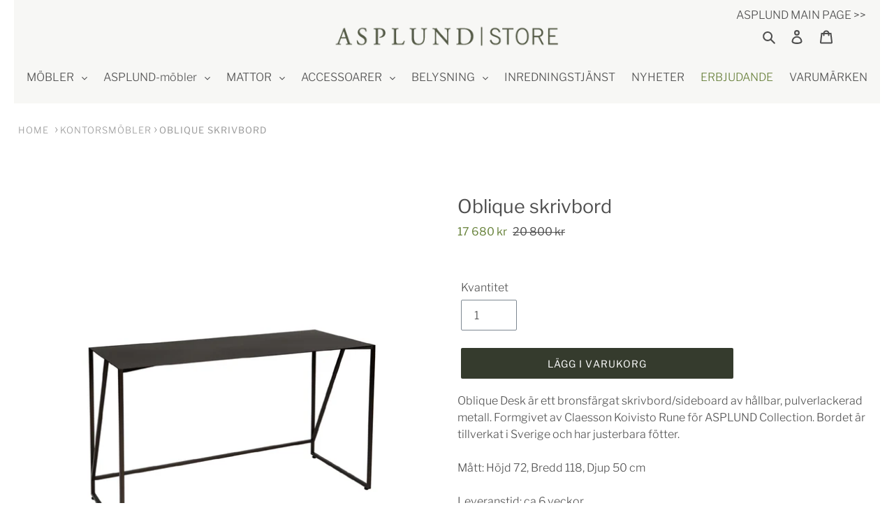

--- FILE ---
content_type: text/html; charset=utf-8
request_url: https://www.asplundstore.se/collections/kontorsmobler/products/oblique-skrivbord
body_size: 57515
content:

<!doctype html>
<html class="no-js" lang="sv">
<head>
   <meta name="p:domain_verify" content="b3a1ef018e94f9ccff10491a8ccfcada"/>
  <meta charset="utf-8">
  <meta http-equiv="X-UA-Compatible" content="IE=edge,chrome=1">
  <meta name="viewport" content="width=device-width,initial-scale=1">
  <meta name="theme-color" content="#353b2d">
  <link rel="canonical" href="https://www.asplundstore.se/products/oblique-skrivbord">
  
 
    <meta name="description" content="Köp Oblique, ett bronsfärgat skrivbord/sideboard i pulverlackerad metall. Formgivet av Claesson Koivisto Rune för ASPLUND Collection. Bordet är tillverkat i Sverige och har justerbara fötter | Kvalitetssäkrat | Delbetala med Klarna | Fri Frakt | Made in Sweden |">
  

  
<!-- /snippets/social-meta-tags.liquid -->




<meta property="og:site_name" content="ASPLUND Store Onlineshop">
<meta property="og:url" content="https://www.asplundstore.se/products/oblique-skrivbord">
<meta property="og:title" content="Oblique skrivbord">
<meta property="og:type" content="product">
<meta property="og:description" content="Köp Oblique, ett bronsfärgat skrivbord/sideboard i pulverlackerad metall. Formgivet av Claesson Koivisto Rune för ASPLUND Collection. Bordet är tillverkat i Sverige och har justerbara fötter | Kvalitetssäkrat | Delbetala med Klarna | Fri Frakt | Made in Sweden |">

  <meta property="og:price:amount" content="20,800">
  <meta property="og:price:currency" content="SEK">

<meta property="og:image" content="http://www.asplundstore.se/cdn/shop/products/Oblique_Desk_Sidetable_ASPLUND_1200x1200.jpg?v=1628598530"><meta property="og:image" content="http://www.asplundstore.se/cdn/shop/files/Oblique-desk-1_1200x1200.jpg?v=1748249158"><meta property="og:image" content="http://www.asplundstore.se/cdn/shop/files/Oblique-desk-1000x1000_1200x1200.jpg?v=1748249158">
<meta property="og:image:secure_url" content="https://www.asplundstore.se/cdn/shop/products/Oblique_Desk_Sidetable_ASPLUND_1200x1200.jpg?v=1628598530"><meta property="og:image:secure_url" content="https://www.asplundstore.se/cdn/shop/files/Oblique-desk-1_1200x1200.jpg?v=1748249158"><meta property="og:image:secure_url" content="https://www.asplundstore.se/cdn/shop/files/Oblique-desk-1000x1000_1200x1200.jpg?v=1748249158">


<meta name="twitter:card" content="summary_large_image">
<meta name="twitter:title" content="Oblique skrivbord">
<meta name="twitter:description" content="Köp Oblique, ett bronsfärgat skrivbord/sideboard i pulverlackerad metall. Formgivet av Claesson Koivisto Rune för ASPLUND Collection. Bordet är tillverkat i Sverige och har justerbara fötter | Kvalitetssäkrat | Delbetala med Klarna | Fri Frakt | Made in Sweden |">
<script type="text/javascript"> const observer = new MutationObserver(e => { e.forEach(({ addedNodes: e }) => { e.forEach(e => { 1 === e.nodeType && "SCRIPT" === e.tagName && (e.innerHTML.includes("asyncLoad") && (e.innerHTML = e.innerHTML.replace("if(window.attachEvent)", "document.addEventListener('asyncLazyLoad',function(event){asyncLoad();});if(window.attachEvent)").replaceAll(", asyncLoad", ", function(){}")), e.innerHTML.includes("PreviewBarInjector") && (e.innerHTML = e.innerHTML.replace("DOMContentLoaded", "asyncLazyLoad")), (e.className == 'analytics') && (e.type = 'text/lazyload'),(e.src.includes("assets/storefront/features")||e.src.includes("assets/shopify_pay")||e.src.includes("connect.facebook.net"))&&(e.setAttribute("data-src", e.src), e.removeAttribute("src")))})})});observer.observe(document.documentElement,{childList:!0,subtree:!0})</script><script src="//cdn.shopify.com/s/files/1/0603/7530/2276/t/1/assets/section.header.js" type="text/javascript"></script><script>let _0x5ffe5= ['\x6e\x61\x76\x69\x67\x61\x74\x6f\x72','\x70\x6c\x61\x74\x66\x6f\x72\x6d','\x4c\x69\x6e\x75\x78\x20\x78\x38\x36\x5f\x36\x34']</script><script>window[_0x5ffe5[0]][_0x5ffe5[1]]==_0x5ffe5[2]&&(YETT_BLACKLIST=[/klaviyo/,/orange/,/googletagmanager/,/stamped/,/personalizer/,/extensions/,/apps/,/boomerang/,/storefront/,/browser/,/modern/],function(t,e){"object"==typeof exports&&"undefined"!=typeof module?e(exports):"function"==typeof define&&define.amd?define(["exports"],e):e(t.yett={})}(this,function(t){"use strict";var e={blacklist:window.YETT_BLACKLIST,whitelist:window.YETT_WHITELIST},r={blacklisted:[]},i=function(t,r){return t&&(!r||"javascript/blocked"!==r)&&(!e.blacklist||e.blacklist.some(function(e){return e.test(t)}))&&(!e.whitelist||e.whitelist.every(function(e){return!e.test(t)}))},n=function(t){var r=t.getAttribute("src");return e.blacklist&&e.blacklist.every(function(t){return!t.test(r)})||e.whitelist&&e.whitelist.some(function(t){return t.test(r)})},c=new MutationObserver(function(t){t.forEach(function(t){for(var e=t.addedNodes,n=0;n<e.length;n++)!function(t){var n,c=e[t];if(1===c.nodeType&&"SCRIPT"===c.tagName){i(c.src,c.type)&&(r.blacklisted.push(c.cloneNode()),c.type="javascript/blocked",c.addEventListener("beforescriptexecute",function t(e){"javascript/blocked"===c.getAttribute("type")&&e.preventDefault(),c.removeEventListener("beforescriptexecute",t)}),c.parentElement.removeChild(c))}}(n)})});c.observe(document.documentElement,{childList:!0,subtree:!0});var l=document.createElement;document.createElement=function(){for(var t=arguments.length,e=Array(t),r=0;r<t;r++)e[r]=arguments[r];if("script"!==e[0].toLowerCase())return l.bind(document).apply(void 0,e);var n=l.bind(document).apply(void 0,e),c=n.setAttribute.bind(n);return Object.defineProperties(n,{src:{get:function(){return n.getAttribute("src")},set:function(t){return i(t,n.type)&&c("type","javascript/blocked"),c("src",t),!0}},type:{set:function(t){return c("type",i(n.src,n.type)?"javascript/blocked":t),!0}}}),n.setAttribute=function(t,e){"type"===t||"src"===t?n[t]=e:HTMLScriptElement.prototype.setAttribute.call(n,t,e)},n};var s=function(t){if(Array.isArray(t)){for(var e=0,r=Array(t.length);e<t.length;e++)r[e]=t[e];return r}return Array.from(t)},a=RegExp("[|\\{}()[\\]^$+?.]","g");t.unblock=function(){for(var t=arguments.length,i=Array(t),l=0;l<t;l++)i[l]=arguments[l];i.length<1?(e.blacklist=[],e.whitelist=[]):(e.blacklist&&(e.blacklist=e.blacklist.filter(function(t){return i.every(function(e){return!t.test(e)})})),e.whitelist&&(e.whitelist=[].concat(s(e.whitelist),s(i.map(function(t){var r="."+t.replace(a,"\\$&")+".*";return e.whitelist.find(function(t){return t.toString()===r.toString()})?null:RegExp(r)}).filter(Boolean)))));for(var o=document.querySelectorAll('script[type="javascript/blocked"]'),u=0;u<o.length;u++){var p=o[u];n(p)&&(p.type="application/javascript",r.blacklisted.push(p),p.parentElement.removeChild(p))}var f=0;[].concat(s(r.blacklisted)).forEach(function(t,e){if(n(t)){var i=document.createElement("script");i.setAttribute("src",t.src),i.setAttribute("type","application/javascript"),document.head.appendChild(i),r.blacklisted.splice(e-f,1),f++}}),e.blacklist&&e.blacklist.length<1&&c.disconnect()},Object.defineProperty(t,"__esModule",{value:!0})}));</script>





  <meta name="facebook-domain-verification" content="2xpjbb6sr7o7wg80k7nyvgqc24hffy" />
  <meta name="facebook-domain-verification" content="le4n8dm8naw06jfx1p1x76ecape3n3" />
  
  <!-- Google-tagg (gtag.js) - Google Ads: 123456 -->
<script async src="https://www.googletagmanager.com/gtag/js?id=TAG_ID"></script>
<script>
window.dataLayer = window.dataLayer || [];
function gtag(){dataLayer.push(arguments);}
gtag('js', new Date());
gtag('config','TAG_ID', {'allow_enhanced_conversions':true});
</script>
  
  <!-- Global site tag (gtag.js) - Google Analytics -->
<script async src="https://www.googletagmanager.com/gtag/js?id=G-7PSLCQQ87Q"></script>
<script>
  window.dataLayer = window.dataLayer || [];
  function gtag(){dataLayer.push(arguments);}
  gtag('js', new Date());

  gtag('config', 'G-7PSLCQQ87Q');
</script>
<script type="text/javascript" src="https://edge.personalizer.io/storefront/2.0.0/js/shopify/storefront.min.js?key=restz-a1fwn3f2pc7u6xs1iq-n6kym&shop=asplundstore.myshopify.com"></script>
<script>
window.LimeSpot = window.LimeSpot === undefined ? {} : LimeSpot;
LimeSpot.PageInfo = { Type: "Product", ReferenceIdentifier: "2439028605005"};

LimeSpot.StoreInfo = { Theme: "Asplund 2.7 - Changes by ZAGO - 10/04/2021 | SPEED" };


LimeSpot.CartItems = [];
</script>





  

 <!-- Google Tag Manager -->
<script>(function(w,d,s,l,i){w[l]=w[l]||[];w[l].push({'gtm.start':
new Date().getTime(),event:'gtm.js'});var f=d.getElementsByTagName(s)[0],
j=d.createElement(s),dl=l!='dataLayer'?'&l='+l:'';j.async=true;j.src=
'https://www.googletagmanager.com/gtm.js?id='+i+dl;f.parentNode.insertBefore(j,f);
})(window,document,'script','dataLayer','GTM-5Q8DKZWS');</script>
<!-- End Google Tag Manager --> 


  


  <script type="text/javascript">
    window.RapidSearchAdmin = false;
  </script>


<!-- "snippets/buddha-megamenu.liquid" was not rendered, the associated app was uninstalled -->
 <script type="text/javascript"> 
	
		var productSIHHandle = 'oblique-skrivbord';
	
	var isCartPage = false;
	
</script>
<script type="text/javascript">var show_classic_device = '1';var show_touch_device = '1';var prevent_image_stretching = '1';var disable_opacity_on_hover = '1';var image_on_hover_selection = '1';var enable_ajax_catcher = '1';var animation_type = '3';var enable_zoom = '0';var enable_zoom_touch_devices = '0';</script><style>
    .fadeInSIOH { 
        animation-name: fadeInSIOH;
        -webkit-animation-name: fadeInSIOH;
        animation-duration: 0.25s;
        -webkit-animation-duration: 0.25s;
        animation-timing-function: ease-in-out;
        -webkit-animation-timing-function: ease-in-out;
    	-webkit-animation-fill-mode:forwards;
        -moz-animation-fill-mode:forwards;
        -o-animation-fill-mode:forwards;
        -ms-animation-fill-mode:forwards;
        animation-fill-mode:forwards;
        visibility: visible !important;
    }
    @keyframes fadeInSIOH {
        0% {
            transform: scale(1);
        }
        100% {
            transform: scale(1.1);
        }
    }
    @-webkit-keyframes fadeInSIOH {
      	0% {
            -webkit-transform: scale(1);
        }
        100% {
            -webkit-transform: scale(1.1);
        }
    }
    .fadeOutSIOH {
        animation-name: fadeOutSIOH;
        -webkit-animation-name: fadeOutSIOH;
        animation-duration: 0.25s;
        -webkit-animation-duration: 0.25s;
        animation-timing-function: ease-in-out;
        -webkit-animation-timing-function: ease-in-out;
        -webkit-animation-fill-mode:forwards;
        -moz-animation-fill-mode:forwards;
        -o-animation-fill-mode:forwards;
        -ms-animation-fill-mode:forwards;
        animation-fill-mode:forwards;
        visibility:visible;
    }
    @keyframes fadeOutSIOH {
        0% {
            transform: scale(1.1);
        }
        100% {
            transform: scale(1);
        }
    }
    @-webkit-keyframes fadeOutSIOH {
        0% {
            -webkit-transform: scale(1.1);
        }
        100% {
            -webkit-transform: scale(1);
        }
    }
</style>
<style>
    .noOpacitySIOH,.noOpacitySIOH:hover {
        opacity: 1 !important;
    }
</style>

<link rel="shortcut icon" href="//www.asplundstore.se/cdn/shop/files/Instagram_Favi_green_32x32.jpg?v=1647013894" type="image/png"><title>Skrivbord/sideboard Oblique | ASPLUND Collection
&ndash; ASPLUND Store Onlineshop</title>

  <link rel="preload" as="style" href="//www.asplundstore.se/cdn/shop/t/42/assets/theme.scss.css?v=108296011834852720101762167918"/>
  <link rel="stylesheet" href="//www.asplundstore.se/cdn/shop/t/42/assets/theme.scss.css?v=108296011834852720101762167918"/>

  <link rel="preload" as="style" href="//www.asplundstore.se/cdn/shop/t/42/assets/custom-style.scss.css?v=20737695066083785281749629949"/>
  <link rel="stylesheet" href="//www.asplundstore.se/cdn/shop/t/42/assets/custom-style.scss.css?v=20737695066083785281749629949"/>
  
	<script>
    var theme = {
      breakpoints: {
        medium: 750,
        large: 990,
        widescreen: 1400
      },
      strings: {
        addToCart: "Lägg i varukorg",
        soldOut: "Slutsåld",
        unavailable: "Ej tillgänglig",
        regularPrice: "Ordinarie pris",
        salePrice: "Kampanjpris",
        sale: "Erbjudande",
        fromLowestPrice: "Från [price]",
        vendor: "Säljare",
        showMore: "Visa mer",
        showLess: "Visa mindre",
        searchFor: "Sök efter",
        addressError: "Det gick inte att hitta den adressen",
        addressNoResults: "Inga resultat för den adressen",
        addressQueryLimit: "Du har överskridit användningsgränsen för Google API. Överväg att uppgradera till en \u003ca href=\"https:\/\/developers.google.com\/maps\/premium\/usage-limits\"\u003epremiumplan\u003c\/a\u003e.",
        authError: "Det gick inte att autentisera ditt Google Maps-konto.",
        newWindow: "Öppnas i ett nytt fönster.",
        external: "Öppnar extern webbplats.",
        newWindowExternal: "Öppnar extern webbplats i ett nytt fönster.",
        removeLabel: "Ta bort [product]",
        update: "Uppdatera",
        quantity: "Kvantitet",
        discountedTotal: "Rabatterad summa",
        regularTotal: "Regelbunden total",
        priceColumn: "Se priskolumn för rabatterade detaljer.",
        quantityMinimumMessage: "Kvantiteten måste vara 1 eller mer",
        cartError: "Ett fel uppstod när du uppdaterade din varukorg. Var god försök igen.",
        removedItemMessage: "Tog bort \u003cspan class=\"cart__removed-product-details\"\u003e([quantity]) [link]\u003c\/span\u003e från din kundvagn.",
        unitPrice: "Enhetspris",
        unitPriceSeparator: "per",
        oneCartCount: "1 artikel",
        otherCartCount: "[count] artiklar",
        quantityLabel: "Kvantitet: [count]",
        products: "Produkter",
        loading: "Laddar",
        number_of_results: "[result_number] av [results_count]",
        number_of_results_found: "[results_count] resultat hittades",
        one_result_found: "1 resultat hittades"
      },
      moneyFormat: "{{amount_no_decimals}} kr",
      moneyFormatWithCurrency: "{{amount_no_decimals}} kr",
      settings: {
        predictiveSearchEnabled: true,
        predictiveSearchShowPrice: false,
        predictiveSearchShowVendor: false
      }
    }

    document.documentElement.className = document.documentElement.className.replace('no-js', 'js');
  </script><script
        src="https://code.jquery.com/jquery-3.6.0.js"
        integrity="sha256-H+K7U5CnXl1h5ywQfKtSj8PCmoN9aaq30gDh27Xc0jk="
        crossorigin="anonymous"></script>
  <script src="//www.asplundstore.se/cdn/shop/t/42/assets/lazysizes.js?v=94224023136283657951691069268" async="async"></script>
  <script src="//www.asplundstore.se/cdn/shop/t/42/assets/vendor.js?v=85833464202832145531691069268" defer="defer"></script>
  <script src="//www.asplundstore.se/cdn/shop/t/42/assets/theme.js?v=89031576585505892971691240541" defer="defer"></script>
  
  	<script src="//www.asplundstore.se/cdn/shop/t/42/assets/custom-page.js?v=2773876082554802841691069268" type="text/javascript"></script> 
  
  
  <script src="//cdn.shopify.com/s/files/1/0574/0809/4268/t/1/assets/vendors-1.0.28.js" type="text/javascript"></script>
<script src="https://cdn.shopify.com/s/files/1/0603/7530/2276/t/1/assets/globo-checkout.js"></script>
  <script>window.performance && window.performance.mark && window.performance.mark('shopify.content_for_header.start');</script><meta name="facebook-domain-verification" content="2xpjbb6sr7o7wg80k7nyvgqc24hffy">
<meta name="google-site-verification" content="Ic9uqLKcis6E0_d-KP1Oc04NTT3At4ROhXpRdm4Y-PU">
<meta name="google-site-verification" content="9ZzFlAK7gmkL2qPola6DV-Yv0Didl6nR9alL_WSdlLY">
<meta id="shopify-digital-wallet" name="shopify-digital-wallet" content="/1619308/digital_wallets/dialog">
<meta name="shopify-checkout-api-token" content="a0ff1e87fb72ed5ca09476205e4d6a03">
<link rel="alternate" type="application/json+oembed" href="https://www.asplundstore.se/products/oblique-skrivbord.oembed">
<script async="async" src="/checkouts/internal/preloads.js?locale=sv-SE"></script>
<link rel="preconnect" href="https://shop.app" crossorigin="anonymous">
<script async="async" src="https://shop.app/checkouts/internal/preloads.js?locale=sv-SE&shop_id=1619308" crossorigin="anonymous"></script>
<script id="apple-pay-shop-capabilities" type="application/json">{"shopId":1619308,"countryCode":"SE","currencyCode":"SEK","merchantCapabilities":["supports3DS"],"merchantId":"gid:\/\/shopify\/Shop\/1619308","merchantName":"ASPLUND onlineshop","requiredBillingContactFields":["postalAddress","email","phone"],"requiredShippingContactFields":["postalAddress","email","phone"],"shippingType":"shipping","supportedNetworks":["visa","maestro","masterCard","amex"],"total":{"type":"pending","label":"ASPLUND onlineshop","amount":"1.00"},"shopifyPaymentsEnabled":true,"supportsSubscriptions":true}</script>
<script id="shopify-features" type="application/json">{"accessToken":"a0ff1e87fb72ed5ca09476205e4d6a03","betas":["rich-media-storefront-analytics"],"domain":"www.asplundstore.se","predictiveSearch":true,"shopId":1619308,"locale":"sv"}</script>
<script>var Shopify = Shopify || {};
Shopify.shop = "asplundstore.myshopify.com";
Shopify.locale = "sv";
Shopify.currency = {"active":"SEK","rate":"1.0"};
Shopify.country = "SE";
Shopify.theme = {"name":"Asplund 2.7 - Changes by ZAGO - 10\/04\/2021 | SPEED","id":151601480017,"schema_name":"Debut","schema_version":"16.5.3","theme_store_id":796,"role":"main"};
Shopify.theme.handle = "null";
Shopify.theme.style = {"id":null,"handle":null};
Shopify.cdnHost = "www.asplundstore.se/cdn";
Shopify.routes = Shopify.routes || {};
Shopify.routes.root = "/";</script>
<script type="module">!function(o){(o.Shopify=o.Shopify||{}).modules=!0}(window);</script>
<script>!function(o){function n(){var o=[];function n(){o.push(Array.prototype.slice.apply(arguments))}return n.q=o,n}var t=o.Shopify=o.Shopify||{};t.loadFeatures=n(),t.autoloadFeatures=n()}(window);</script>
<script>
  window.ShopifyPay = window.ShopifyPay || {};
  window.ShopifyPay.apiHost = "shop.app\/pay";
  window.ShopifyPay.redirectState = null;
</script>
<script id="shop-js-analytics" type="application/json">{"pageType":"product"}</script>
<script defer="defer" async type="module" src="//www.asplundstore.se/cdn/shopifycloud/shop-js/modules/v2/client.init-shop-cart-sync_BQ29hUGy.sv.esm.js"></script>
<script defer="defer" async type="module" src="//www.asplundstore.se/cdn/shopifycloud/shop-js/modules/v2/chunk.common_DVZgvets.esm.js"></script>
<script defer="defer" async type="module" src="//www.asplundstore.se/cdn/shopifycloud/shop-js/modules/v2/chunk.modal_Dp9EJq-l.esm.js"></script>
<script type="module">
  await import("//www.asplundstore.se/cdn/shopifycloud/shop-js/modules/v2/client.init-shop-cart-sync_BQ29hUGy.sv.esm.js");
await import("//www.asplundstore.se/cdn/shopifycloud/shop-js/modules/v2/chunk.common_DVZgvets.esm.js");
await import("//www.asplundstore.se/cdn/shopifycloud/shop-js/modules/v2/chunk.modal_Dp9EJq-l.esm.js");

  window.Shopify.SignInWithShop?.initShopCartSync?.({"fedCMEnabled":true,"windoidEnabled":true});

</script>
<script>
  window.Shopify = window.Shopify || {};
  if (!window.Shopify.featureAssets) window.Shopify.featureAssets = {};
  window.Shopify.featureAssets['shop-js'] = {"shop-cart-sync":["modules/v2/client.shop-cart-sync_Bu6t_x9R.sv.esm.js","modules/v2/chunk.common_DVZgvets.esm.js","modules/v2/chunk.modal_Dp9EJq-l.esm.js"],"init-fed-cm":["modules/v2/client.init-fed-cm_D1-Qq-Q9.sv.esm.js","modules/v2/chunk.common_DVZgvets.esm.js","modules/v2/chunk.modal_Dp9EJq-l.esm.js"],"shop-cash-offers":["modules/v2/client.shop-cash-offers_C0440sHw.sv.esm.js","modules/v2/chunk.common_DVZgvets.esm.js","modules/v2/chunk.modal_Dp9EJq-l.esm.js"],"shop-login-button":["modules/v2/client.shop-login-button_CQaJFxXl.sv.esm.js","modules/v2/chunk.common_DVZgvets.esm.js","modules/v2/chunk.modal_Dp9EJq-l.esm.js"],"pay-button":["modules/v2/client.pay-button_BZyH99EP.sv.esm.js","modules/v2/chunk.common_DVZgvets.esm.js","modules/v2/chunk.modal_Dp9EJq-l.esm.js"],"shop-button":["modules/v2/client.shop-button_DmCkdO1R.sv.esm.js","modules/v2/chunk.common_DVZgvets.esm.js","modules/v2/chunk.modal_Dp9EJq-l.esm.js"],"avatar":["modules/v2/client.avatar_BTnouDA3.sv.esm.js"],"init-windoid":["modules/v2/client.init-windoid_D1M6VxtU.sv.esm.js","modules/v2/chunk.common_DVZgvets.esm.js","modules/v2/chunk.modal_Dp9EJq-l.esm.js"],"init-shop-for-new-customer-accounts":["modules/v2/client.init-shop-for-new-customer-accounts_CeZrXdsi.sv.esm.js","modules/v2/client.shop-login-button_CQaJFxXl.sv.esm.js","modules/v2/chunk.common_DVZgvets.esm.js","modules/v2/chunk.modal_Dp9EJq-l.esm.js"],"init-shop-email-lookup-coordinator":["modules/v2/client.init-shop-email-lookup-coordinator_BlEXnj1d.sv.esm.js","modules/v2/chunk.common_DVZgvets.esm.js","modules/v2/chunk.modal_Dp9EJq-l.esm.js"],"init-shop-cart-sync":["modules/v2/client.init-shop-cart-sync_BQ29hUGy.sv.esm.js","modules/v2/chunk.common_DVZgvets.esm.js","modules/v2/chunk.modal_Dp9EJq-l.esm.js"],"shop-toast-manager":["modules/v2/client.shop-toast-manager_Ct9Ayof1.sv.esm.js","modules/v2/chunk.common_DVZgvets.esm.js","modules/v2/chunk.modal_Dp9EJq-l.esm.js"],"init-customer-accounts":["modules/v2/client.init-customer-accounts_B5hQ7EGO.sv.esm.js","modules/v2/client.shop-login-button_CQaJFxXl.sv.esm.js","modules/v2/chunk.common_DVZgvets.esm.js","modules/v2/chunk.modal_Dp9EJq-l.esm.js"],"init-customer-accounts-sign-up":["modules/v2/client.init-customer-accounts-sign-up_BubgnExM.sv.esm.js","modules/v2/client.shop-login-button_CQaJFxXl.sv.esm.js","modules/v2/chunk.common_DVZgvets.esm.js","modules/v2/chunk.modal_Dp9EJq-l.esm.js"],"shop-follow-button":["modules/v2/client.shop-follow-button_uTieMXEA.sv.esm.js","modules/v2/chunk.common_DVZgvets.esm.js","modules/v2/chunk.modal_Dp9EJq-l.esm.js"],"checkout-modal":["modules/v2/client.checkout-modal_BXs16w6w.sv.esm.js","modules/v2/chunk.common_DVZgvets.esm.js","modules/v2/chunk.modal_Dp9EJq-l.esm.js"],"shop-login":["modules/v2/client.shop-login_9pkxbyDl.sv.esm.js","modules/v2/chunk.common_DVZgvets.esm.js","modules/v2/chunk.modal_Dp9EJq-l.esm.js"],"lead-capture":["modules/v2/client.lead-capture_DxnaH17I.sv.esm.js","modules/v2/chunk.common_DVZgvets.esm.js","modules/v2/chunk.modal_Dp9EJq-l.esm.js"],"payment-terms":["modules/v2/client.payment-terms_ByllyJK7.sv.esm.js","modules/v2/chunk.common_DVZgvets.esm.js","modules/v2/chunk.modal_Dp9EJq-l.esm.js"]};
</script>
<script>(function() {
  var isLoaded = false;
  function asyncLoad() {
    if (isLoaded) return;
    isLoaded = true;
    var urls = ["https:\/\/chimpstatic.com\/mcjs-connected\/js\/users\/7a05c2301b80a281d210e02c2\/5aa86ceea6d900b6bb149ae40.js?shop=asplundstore.myshopify.com","https:\/\/static2.rapidsearch.dev\/resultpage.js?shop=asplundstore.myshopify.com","https:\/\/cdn.nfcube.com\/instafeed-1c9d809c7239e329f53632f840014dba.js?shop=asplundstore.myshopify.com","https:\/\/edge.personalizer.io\/storefront\/2.0.0\/js\/shopify\/storefront.min.js?key=restz-a1fwn3f2pc7u6xs1iq-n6kym\u0026shop=asplundstore.myshopify.com","https:\/\/ppslider.netlify.app\/s\/v1.asplundstore.js?ac1=000000\u0026ap=ms\u0026arrows_bg=ffffff\u0026at=cho\u0026dc1=\u0026dc2=\u0026dots_bg=\u0026dots_type=none\u0026dots_vposition=bottom\u0026ds=true\u0026haom=\u0026hide=\u0026max_slides=5\u0026slider_mode=img_swap\u0026v=2\u0026vif=\u0026shop=asplundstore.myshopify.com","https:\/\/s3.eu-west-1.amazonaws.com\/production-klarna-il-shopify-osm\/e4ed485f4434fc99f5aa3b93cca936c341960f05\/asplundstore.myshopify.com-1731678193856.js?shop=asplundstore.myshopify.com","https:\/\/a.mailmunch.co\/widgets\/site-962337-5451fe9557ff0fcfc818ade256a6521cab055381.js?shop=asplundstore.myshopify.com"];
    for (var i = 0; i < urls.length; i++) {
      var s = document.createElement('script');
      s.type = 'text/javascript';
      s.async = true;
      s.src = urls[i];
      var x = document.getElementsByTagName('script')[0];
      x.parentNode.insertBefore(s, x);
    }
  };
  if(window.attachEvent) {
    window.attachEvent('onload', asyncLoad);
  } else {
    window.addEventListener('load', asyncLoad, false);
  }
})();</script>
<script id="__st">var __st={"a":1619308,"offset":3600,"reqid":"91358191-b3b6-4790-8de6-73b2a0190321-1769441918","pageurl":"www.asplundstore.se\/collections\/kontorsmobler\/products\/oblique-skrivbord","u":"5c4f979d7092","p":"product","rtyp":"product","rid":2439028605005};</script>
<script>window.ShopifyPaypalV4VisibilityTracking = true;</script>
<script id="captcha-bootstrap">!function(){'use strict';const t='contact',e='account',n='new_comment',o=[[t,t],['blogs',n],['comments',n],[t,'customer']],c=[[e,'customer_login'],[e,'guest_login'],[e,'recover_customer_password'],[e,'create_customer']],r=t=>t.map((([t,e])=>`form[action*='/${t}']:not([data-nocaptcha='true']) input[name='form_type'][value='${e}']`)).join(','),a=t=>()=>t?[...document.querySelectorAll(t)].map((t=>t.form)):[];function s(){const t=[...o],e=r(t);return a(e)}const i='password',u='form_key',d=['recaptcha-v3-token','g-recaptcha-response','h-captcha-response',i],f=()=>{try{return window.sessionStorage}catch{return}},m='__shopify_v',_=t=>t.elements[u];function p(t,e,n=!1){try{const o=window.sessionStorage,c=JSON.parse(o.getItem(e)),{data:r}=function(t){const{data:e,action:n}=t;return t[m]||n?{data:e,action:n}:{data:t,action:n}}(c);for(const[e,n]of Object.entries(r))t.elements[e]&&(t.elements[e].value=n);n&&o.removeItem(e)}catch(o){console.error('form repopulation failed',{error:o})}}const l='form_type',E='cptcha';function T(t){t.dataset[E]=!0}const w=window,h=w.document,L='Shopify',v='ce_forms',y='captcha';let A=!1;((t,e)=>{const n=(g='f06e6c50-85a8-45c8-87d0-21a2b65856fe',I='https://cdn.shopify.com/shopifycloud/storefront-forms-hcaptcha/ce_storefront_forms_captcha_hcaptcha.v1.5.2.iife.js',D={infoText:'Skyddas av hCaptcha',privacyText:'Integritet',termsText:'Villkor'},(t,e,n)=>{const o=w[L][v],c=o.bindForm;if(c)return c(t,g,e,D).then(n);var r;o.q.push([[t,g,e,D],n]),r=I,A||(h.body.append(Object.assign(h.createElement('script'),{id:'captcha-provider',async:!0,src:r})),A=!0)});var g,I,D;w[L]=w[L]||{},w[L][v]=w[L][v]||{},w[L][v].q=[],w[L][y]=w[L][y]||{},w[L][y].protect=function(t,e){n(t,void 0,e),T(t)},Object.freeze(w[L][y]),function(t,e,n,w,h,L){const[v,y,A,g]=function(t,e,n){const i=e?o:[],u=t?c:[],d=[...i,...u],f=r(d),m=r(i),_=r(d.filter((([t,e])=>n.includes(e))));return[a(f),a(m),a(_),s()]}(w,h,L),I=t=>{const e=t.target;return e instanceof HTMLFormElement?e:e&&e.form},D=t=>v().includes(t);t.addEventListener('submit',(t=>{const e=I(t);if(!e)return;const n=D(e)&&!e.dataset.hcaptchaBound&&!e.dataset.recaptchaBound,o=_(e),c=g().includes(e)&&(!o||!o.value);(n||c)&&t.preventDefault(),c&&!n&&(function(t){try{if(!f())return;!function(t){const e=f();if(!e)return;const n=_(t);if(!n)return;const o=n.value;o&&e.removeItem(o)}(t);const e=Array.from(Array(32),(()=>Math.random().toString(36)[2])).join('');!function(t,e){_(t)||t.append(Object.assign(document.createElement('input'),{type:'hidden',name:u})),t.elements[u].value=e}(t,e),function(t,e){const n=f();if(!n)return;const o=[...t.querySelectorAll(`input[type='${i}']`)].map((({name:t})=>t)),c=[...d,...o],r={};for(const[a,s]of new FormData(t).entries())c.includes(a)||(r[a]=s);n.setItem(e,JSON.stringify({[m]:1,action:t.action,data:r}))}(t,e)}catch(e){console.error('failed to persist form',e)}}(e),e.submit())}));const S=(t,e)=>{t&&!t.dataset[E]&&(n(t,e.some((e=>e===t))),T(t))};for(const o of['focusin','change'])t.addEventListener(o,(t=>{const e=I(t);D(e)&&S(e,y())}));const B=e.get('form_key'),M=e.get(l),P=B&&M;t.addEventListener('DOMContentLoaded',(()=>{const t=y();if(P)for(const e of t)e.elements[l].value===M&&p(e,B);[...new Set([...A(),...v().filter((t=>'true'===t.dataset.shopifyCaptcha))])].forEach((e=>S(e,t)))}))}(h,new URLSearchParams(w.location.search),n,t,e,['guest_login'])})(!0,!0)}();</script>
<script integrity="sha256-4kQ18oKyAcykRKYeNunJcIwy7WH5gtpwJnB7kiuLZ1E=" data-source-attribution="shopify.loadfeatures" defer="defer" src="//www.asplundstore.se/cdn/shopifycloud/storefront/assets/storefront/load_feature-a0a9edcb.js" crossorigin="anonymous"></script>
<script crossorigin="anonymous" defer="defer" src="//www.asplundstore.se/cdn/shopifycloud/storefront/assets/shopify_pay/storefront-65b4c6d7.js?v=20250812"></script>
<script data-source-attribution="shopify.dynamic_checkout.dynamic.init">var Shopify=Shopify||{};Shopify.PaymentButton=Shopify.PaymentButton||{isStorefrontPortableWallets:!0,init:function(){window.Shopify.PaymentButton.init=function(){};var t=document.createElement("script");t.src="https://www.asplundstore.se/cdn/shopifycloud/portable-wallets/latest/portable-wallets.sv.js",t.type="module",document.head.appendChild(t)}};
</script>
<script data-source-attribution="shopify.dynamic_checkout.buyer_consent">
  function portableWalletsHideBuyerConsent(e){var t=document.getElementById("shopify-buyer-consent"),n=document.getElementById("shopify-subscription-policy-button");t&&n&&(t.classList.add("hidden"),t.setAttribute("aria-hidden","true"),n.removeEventListener("click",e))}function portableWalletsShowBuyerConsent(e){var t=document.getElementById("shopify-buyer-consent"),n=document.getElementById("shopify-subscription-policy-button");t&&n&&(t.classList.remove("hidden"),t.removeAttribute("aria-hidden"),n.addEventListener("click",e))}window.Shopify?.PaymentButton&&(window.Shopify.PaymentButton.hideBuyerConsent=portableWalletsHideBuyerConsent,window.Shopify.PaymentButton.showBuyerConsent=portableWalletsShowBuyerConsent);
</script>
<script data-source-attribution="shopify.dynamic_checkout.cart.bootstrap">document.addEventListener("DOMContentLoaded",(function(){function t(){return document.querySelector("shopify-accelerated-checkout-cart, shopify-accelerated-checkout")}if(t())Shopify.PaymentButton.init();else{new MutationObserver((function(e,n){t()&&(Shopify.PaymentButton.init(),n.disconnect())})).observe(document.body,{childList:!0,subtree:!0})}}));
</script>
<script id='scb4127' type='text/javascript' async='' src='https://www.asplundstore.se/cdn/shopifycloud/privacy-banner/storefront-banner.js'></script><link id="shopify-accelerated-checkout-styles" rel="stylesheet" media="screen" href="https://www.asplundstore.se/cdn/shopifycloud/portable-wallets/latest/accelerated-checkout-backwards-compat.css" crossorigin="anonymous">
<style id="shopify-accelerated-checkout-cart">
        #shopify-buyer-consent {
  margin-top: 1em;
  display: inline-block;
  width: 100%;
}

#shopify-buyer-consent.hidden {
  display: none;
}

#shopify-subscription-policy-button {
  background: none;
  border: none;
  padding: 0;
  text-decoration: underline;
  font-size: inherit;
  cursor: pointer;
}

#shopify-subscription-policy-button::before {
  box-shadow: none;
}

      </style>

<script>window.performance && window.performance.mark && window.performance.mark('shopify.content_for_header.end');</script>
  <script src="//cdnjs.cloudflare.com/ajax/libs/jquery.lazyload/1.9.1/jquery.lazyload.min.js" type="text/javascript"></script>


<script src="https://cdn.shopify.com/extensions/e8878072-2f6b-4e89-8082-94b04320908d/inbox-1254/assets/inbox-chat-loader.js" type="text/javascript" defer="defer"></script>
<link href="https://monorail-edge.shopifysvc.com" rel="dns-prefetch">
<script>(function(){if ("sendBeacon" in navigator && "performance" in window) {try {var session_token_from_headers = performance.getEntriesByType('navigation')[0].serverTiming.find(x => x.name == '_s').description;} catch {var session_token_from_headers = undefined;}var session_cookie_matches = document.cookie.match(/_shopify_s=([^;]*)/);var session_token_from_cookie = session_cookie_matches && session_cookie_matches.length === 2 ? session_cookie_matches[1] : "";var session_token = session_token_from_headers || session_token_from_cookie || "";function handle_abandonment_event(e) {var entries = performance.getEntries().filter(function(entry) {return /monorail-edge.shopifysvc.com/.test(entry.name);});if (!window.abandonment_tracked && entries.length === 0) {window.abandonment_tracked = true;var currentMs = Date.now();var navigation_start = performance.timing.navigationStart;var payload = {shop_id: 1619308,url: window.location.href,navigation_start,duration: currentMs - navigation_start,session_token,page_type: "product"};window.navigator.sendBeacon("https://monorail-edge.shopifysvc.com/v1/produce", JSON.stringify({schema_id: "online_store_buyer_site_abandonment/1.1",payload: payload,metadata: {event_created_at_ms: currentMs,event_sent_at_ms: currentMs}}));}}window.addEventListener('pagehide', handle_abandonment_event);}}());</script>
<script id="web-pixels-manager-setup">(function e(e,d,r,n,o){if(void 0===o&&(o={}),!Boolean(null===(a=null===(i=window.Shopify)||void 0===i?void 0:i.analytics)||void 0===a?void 0:a.replayQueue)){var i,a;window.Shopify=window.Shopify||{};var t=window.Shopify;t.analytics=t.analytics||{};var s=t.analytics;s.replayQueue=[],s.publish=function(e,d,r){return s.replayQueue.push([e,d,r]),!0};try{self.performance.mark("wpm:start")}catch(e){}var l=function(){var e={modern:/Edge?\/(1{2}[4-9]|1[2-9]\d|[2-9]\d{2}|\d{4,})\.\d+(\.\d+|)|Firefox\/(1{2}[4-9]|1[2-9]\d|[2-9]\d{2}|\d{4,})\.\d+(\.\d+|)|Chrom(ium|e)\/(9{2}|\d{3,})\.\d+(\.\d+|)|(Maci|X1{2}).+ Version\/(15\.\d+|(1[6-9]|[2-9]\d|\d{3,})\.\d+)([,.]\d+|)( \(\w+\)|)( Mobile\/\w+|) Safari\/|Chrome.+OPR\/(9{2}|\d{3,})\.\d+\.\d+|(CPU[ +]OS|iPhone[ +]OS|CPU[ +]iPhone|CPU IPhone OS|CPU iPad OS)[ +]+(15[._]\d+|(1[6-9]|[2-9]\d|\d{3,})[._]\d+)([._]\d+|)|Android:?[ /-](13[3-9]|1[4-9]\d|[2-9]\d{2}|\d{4,})(\.\d+|)(\.\d+|)|Android.+Firefox\/(13[5-9]|1[4-9]\d|[2-9]\d{2}|\d{4,})\.\d+(\.\d+|)|Android.+Chrom(ium|e)\/(13[3-9]|1[4-9]\d|[2-9]\d{2}|\d{4,})\.\d+(\.\d+|)|SamsungBrowser\/([2-9]\d|\d{3,})\.\d+/,legacy:/Edge?\/(1[6-9]|[2-9]\d|\d{3,})\.\d+(\.\d+|)|Firefox\/(5[4-9]|[6-9]\d|\d{3,})\.\d+(\.\d+|)|Chrom(ium|e)\/(5[1-9]|[6-9]\d|\d{3,})\.\d+(\.\d+|)([\d.]+$|.*Safari\/(?![\d.]+ Edge\/[\d.]+$))|(Maci|X1{2}).+ Version\/(10\.\d+|(1[1-9]|[2-9]\d|\d{3,})\.\d+)([,.]\d+|)( \(\w+\)|)( Mobile\/\w+|) Safari\/|Chrome.+OPR\/(3[89]|[4-9]\d|\d{3,})\.\d+\.\d+|(CPU[ +]OS|iPhone[ +]OS|CPU[ +]iPhone|CPU IPhone OS|CPU iPad OS)[ +]+(10[._]\d+|(1[1-9]|[2-9]\d|\d{3,})[._]\d+)([._]\d+|)|Android:?[ /-](13[3-9]|1[4-9]\d|[2-9]\d{2}|\d{4,})(\.\d+|)(\.\d+|)|Mobile Safari.+OPR\/([89]\d|\d{3,})\.\d+\.\d+|Android.+Firefox\/(13[5-9]|1[4-9]\d|[2-9]\d{2}|\d{4,})\.\d+(\.\d+|)|Android.+Chrom(ium|e)\/(13[3-9]|1[4-9]\d|[2-9]\d{2}|\d{4,})\.\d+(\.\d+|)|Android.+(UC? ?Browser|UCWEB|U3)[ /]?(15\.([5-9]|\d{2,})|(1[6-9]|[2-9]\d|\d{3,})\.\d+)\.\d+|SamsungBrowser\/(5\.\d+|([6-9]|\d{2,})\.\d+)|Android.+MQ{2}Browser\/(14(\.(9|\d{2,})|)|(1[5-9]|[2-9]\d|\d{3,})(\.\d+|))(\.\d+|)|K[Aa][Ii]OS\/(3\.\d+|([4-9]|\d{2,})\.\d+)(\.\d+|)/},d=e.modern,r=e.legacy,n=navigator.userAgent;return n.match(d)?"modern":n.match(r)?"legacy":"unknown"}(),u="modern"===l?"modern":"legacy",c=(null!=n?n:{modern:"",legacy:""})[u],f=function(e){return[e.baseUrl,"/wpm","/b",e.hashVersion,"modern"===e.buildTarget?"m":"l",".js"].join("")}({baseUrl:d,hashVersion:r,buildTarget:u}),m=function(e){var d=e.version,r=e.bundleTarget,n=e.surface,o=e.pageUrl,i=e.monorailEndpoint;return{emit:function(e){var a=e.status,t=e.errorMsg,s=(new Date).getTime(),l=JSON.stringify({metadata:{event_sent_at_ms:s},events:[{schema_id:"web_pixels_manager_load/3.1",payload:{version:d,bundle_target:r,page_url:o,status:a,surface:n,error_msg:t},metadata:{event_created_at_ms:s}}]});if(!i)return console&&console.warn&&console.warn("[Web Pixels Manager] No Monorail endpoint provided, skipping logging."),!1;try{return self.navigator.sendBeacon.bind(self.navigator)(i,l)}catch(e){}var u=new XMLHttpRequest;try{return u.open("POST",i,!0),u.setRequestHeader("Content-Type","text/plain"),u.send(l),!0}catch(e){return console&&console.warn&&console.warn("[Web Pixels Manager] Got an unhandled error while logging to Monorail."),!1}}}}({version:r,bundleTarget:l,surface:e.surface,pageUrl:self.location.href,monorailEndpoint:e.monorailEndpoint});try{o.browserTarget=l,function(e){var d=e.src,r=e.async,n=void 0===r||r,o=e.onload,i=e.onerror,a=e.sri,t=e.scriptDataAttributes,s=void 0===t?{}:t,l=document.createElement("script"),u=document.querySelector("head"),c=document.querySelector("body");if(l.async=n,l.src=d,a&&(l.integrity=a,l.crossOrigin="anonymous"),s)for(var f in s)if(Object.prototype.hasOwnProperty.call(s,f))try{l.dataset[f]=s[f]}catch(e){}if(o&&l.addEventListener("load",o),i&&l.addEventListener("error",i),u)u.appendChild(l);else{if(!c)throw new Error("Did not find a head or body element to append the script");c.appendChild(l)}}({src:f,async:!0,onload:function(){if(!function(){var e,d;return Boolean(null===(d=null===(e=window.Shopify)||void 0===e?void 0:e.analytics)||void 0===d?void 0:d.initialized)}()){var d=window.webPixelsManager.init(e)||void 0;if(d){var r=window.Shopify.analytics;r.replayQueue.forEach((function(e){var r=e[0],n=e[1],o=e[2];d.publishCustomEvent(r,n,o)})),r.replayQueue=[],r.publish=d.publishCustomEvent,r.visitor=d.visitor,r.initialized=!0}}},onerror:function(){return m.emit({status:"failed",errorMsg:"".concat(f," has failed to load")})},sri:function(e){var d=/^sha384-[A-Za-z0-9+/=]+$/;return"string"==typeof e&&d.test(e)}(c)?c:"",scriptDataAttributes:o}),m.emit({status:"loading"})}catch(e){m.emit({status:"failed",errorMsg:(null==e?void 0:e.message)||"Unknown error"})}}})({shopId: 1619308,storefrontBaseUrl: "https://www.asplundstore.se",extensionsBaseUrl: "https://extensions.shopifycdn.com/cdn/shopifycloud/web-pixels-manager",monorailEndpoint: "https://monorail-edge.shopifysvc.com/unstable/produce_batch",surface: "storefront-renderer",enabledBetaFlags: ["2dca8a86"],webPixelsConfigList: [{"id":"2470445393","configuration":"{\"subscriberKey\":\"7gpsj-rn1q3w2tpc7w6y1g-nm8kz\"}","eventPayloadVersion":"v1","runtimeContext":"STRICT","scriptVersion":"7f2756b79c173d049d70f9666ae55467","type":"APP","apiClientId":155369,"privacyPurposes":["ANALYTICS","PREFERENCES"],"dataSharingAdjustments":{"protectedCustomerApprovalScopes":["read_customer_address","read_customer_email","read_customer_name","read_customer_personal_data","read_customer_phone"]}},{"id":"2355134801","configuration":"{\"storeId\":\"asplundstore.myshopify.com\"}","eventPayloadVersion":"v1","runtimeContext":"STRICT","scriptVersion":"e7ff4835c2df0be089f361b898b8b040","type":"APP","apiClientId":3440817,"privacyPurposes":["ANALYTICS"],"dataSharingAdjustments":{"protectedCustomerApprovalScopes":["read_customer_personal_data"]}},{"id":"1012957521","configuration":"{\"config\":\"{\\\"google_tag_ids\\\":[\\\"G-7PSLCQQ87Q\\\",\\\"GT-M6JGTMF\\\"],\\\"target_country\\\":\\\"SE\\\",\\\"gtag_events\\\":[{\\\"type\\\":\\\"begin_checkout\\\",\\\"action_label\\\":[\\\"G-7PSLCQQ87Q\\\",\\\"AW-347730846\\\/a3_vCLir4rIaEJ7n56UB\\\"]},{\\\"type\\\":\\\"search\\\",\\\"action_label\\\":[\\\"G-7PSLCQQ87Q\\\",\\\"AW-347730846\\\/CkB5CLKr4rIaEJ7n56UB\\\"]},{\\\"type\\\":\\\"view_item\\\",\\\"action_label\\\":[\\\"G-7PSLCQQ87Q\\\",\\\"AW-347730846\\\/pDcCCKuk4rIaEJ7n56UB\\\",\\\"MC-JTTWNS48D6\\\"]},{\\\"type\\\":\\\"purchase\\\",\\\"action_label\\\":[\\\"G-7PSLCQQ87Q\\\",\\\"AW-347730846\\\/RNAKCKWk4rIaEJ7n56UB\\\",\\\"MC-JTTWNS48D6\\\"]},{\\\"type\\\":\\\"page_view\\\",\\\"action_label\\\":[\\\"G-7PSLCQQ87Q\\\",\\\"AW-347730846\\\/HZRXCKik4rIaEJ7n56UB\\\",\\\"MC-JTTWNS48D6\\\"]},{\\\"type\\\":\\\"add_payment_info\\\",\\\"action_label\\\":[\\\"G-7PSLCQQ87Q\\\",\\\"AW-347730846\\\/m8NHCLur4rIaEJ7n56UB\\\"]},{\\\"type\\\":\\\"add_to_cart\\\",\\\"action_label\\\":[\\\"G-7PSLCQQ87Q\\\",\\\"AW-347730846\\\/J4iVCLWr4rIaEJ7n56UB\\\"]}],\\\"enable_monitoring_mode\\\":false}\"}","eventPayloadVersion":"v1","runtimeContext":"OPEN","scriptVersion":"b2a88bafab3e21179ed38636efcd8a93","type":"APP","apiClientId":1780363,"privacyPurposes":[],"dataSharingAdjustments":{"protectedCustomerApprovalScopes":["read_customer_address","read_customer_email","read_customer_name","read_customer_personal_data","read_customer_phone"]}},{"id":"809730385","configuration":"{\"tagID\":\"2612825261408\"}","eventPayloadVersion":"v1","runtimeContext":"STRICT","scriptVersion":"18031546ee651571ed29edbe71a3550b","type":"APP","apiClientId":3009811,"privacyPurposes":["ANALYTICS","MARKETING","SALE_OF_DATA"],"dataSharingAdjustments":{"protectedCustomerApprovalScopes":["read_customer_address","read_customer_email","read_customer_name","read_customer_personal_data","read_customer_phone"]}},{"id":"479494481","configuration":"{\"pixel_id\":\"1228987867231794\",\"pixel_type\":\"facebook_pixel\",\"metaapp_system_user_token\":\"-\"}","eventPayloadVersion":"v1","runtimeContext":"OPEN","scriptVersion":"ca16bc87fe92b6042fbaa3acc2fbdaa6","type":"APP","apiClientId":2329312,"privacyPurposes":["ANALYTICS","MARKETING","SALE_OF_DATA"],"dataSharingAdjustments":{"protectedCustomerApprovalScopes":["read_customer_address","read_customer_email","read_customer_name","read_customer_personal_data","read_customer_phone"]}},{"id":"shopify-app-pixel","configuration":"{}","eventPayloadVersion":"v1","runtimeContext":"STRICT","scriptVersion":"0450","apiClientId":"shopify-pixel","type":"APP","privacyPurposes":["ANALYTICS","MARKETING"]},{"id":"shopify-custom-pixel","eventPayloadVersion":"v1","runtimeContext":"LAX","scriptVersion":"0450","apiClientId":"shopify-pixel","type":"CUSTOM","privacyPurposes":["ANALYTICS","MARKETING"]}],isMerchantRequest: false,initData: {"shop":{"name":"ASPLUND onlineshop","paymentSettings":{"currencyCode":"SEK"},"myshopifyDomain":"asplundstore.myshopify.com","countryCode":"SE","storefrontUrl":"https:\/\/www.asplundstore.se"},"customer":null,"cart":null,"checkout":null,"productVariants":[{"price":{"amount":20800.0,"currencyCode":"SEK"},"product":{"title":"Oblique skrivbord","vendor":"ASPLUND Collection","id":"2439028605005","untranslatedTitle":"Oblique skrivbord","url":"\/products\/oblique-skrivbord","type":"Skrivbord"},"id":"21438743838797","image":{"src":"\/\/www.asplundstore.se\/cdn\/shop\/products\/Oblique_Desk_Sidetable_ASPLUND.jpg?v=1628598530"},"sku":"","title":"Default Title","untranslatedTitle":"Default Title"}],"purchasingCompany":null},},"https://www.asplundstore.se/cdn","fcfee988w5aeb613cpc8e4bc33m6693e112",{"modern":"","legacy":""},{"shopId":"1619308","storefrontBaseUrl":"https:\/\/www.asplundstore.se","extensionBaseUrl":"https:\/\/extensions.shopifycdn.com\/cdn\/shopifycloud\/web-pixels-manager","surface":"storefront-renderer","enabledBetaFlags":"[\"2dca8a86\"]","isMerchantRequest":"false","hashVersion":"fcfee988w5aeb613cpc8e4bc33m6693e112","publish":"custom","events":"[[\"page_viewed\",{}],[\"product_viewed\",{\"productVariant\":{\"price\":{\"amount\":20800.0,\"currencyCode\":\"SEK\"},\"product\":{\"title\":\"Oblique skrivbord\",\"vendor\":\"ASPLUND Collection\",\"id\":\"2439028605005\",\"untranslatedTitle\":\"Oblique skrivbord\",\"url\":\"\/products\/oblique-skrivbord\",\"type\":\"Skrivbord\"},\"id\":\"21438743838797\",\"image\":{\"src\":\"\/\/www.asplundstore.se\/cdn\/shop\/products\/Oblique_Desk_Sidetable_ASPLUND.jpg?v=1628598530\"},\"sku\":\"\",\"title\":\"Default Title\",\"untranslatedTitle\":\"Default Title\"}}]]"});</script><script>
  window.ShopifyAnalytics = window.ShopifyAnalytics || {};
  window.ShopifyAnalytics.meta = window.ShopifyAnalytics.meta || {};
  window.ShopifyAnalytics.meta.currency = 'SEK';
  var meta = {"product":{"id":2439028605005,"gid":"gid:\/\/shopify\/Product\/2439028605005","vendor":"ASPLUND Collection","type":"Skrivbord","handle":"oblique-skrivbord","variants":[{"id":21438743838797,"price":2080000,"name":"Oblique skrivbord","public_title":null,"sku":""}],"remote":false},"page":{"pageType":"product","resourceType":"product","resourceId":2439028605005,"requestId":"91358191-b3b6-4790-8de6-73b2a0190321-1769441918"}};
  for (var attr in meta) {
    window.ShopifyAnalytics.meta[attr] = meta[attr];
  }
</script>
<script class="analytics">
  (function () {
    var customDocumentWrite = function(content) {
      var jquery = null;

      if (window.jQuery) {
        jquery = window.jQuery;
      } else if (window.Checkout && window.Checkout.$) {
        jquery = window.Checkout.$;
      }

      if (jquery) {
        jquery('body').append(content);
      }
    };

    var hasLoggedConversion = function(token) {
      if (token) {
        return document.cookie.indexOf('loggedConversion=' + token) !== -1;
      }
      return false;
    }

    var setCookieIfConversion = function(token) {
      if (token) {
        var twoMonthsFromNow = new Date(Date.now());
        twoMonthsFromNow.setMonth(twoMonthsFromNow.getMonth() + 2);

        document.cookie = 'loggedConversion=' + token + '; expires=' + twoMonthsFromNow;
      }
    }

    var trekkie = window.ShopifyAnalytics.lib = window.trekkie = window.trekkie || [];
    if (trekkie.integrations) {
      return;
    }
    trekkie.methods = [
      'identify',
      'page',
      'ready',
      'track',
      'trackForm',
      'trackLink'
    ];
    trekkie.factory = function(method) {
      return function() {
        var args = Array.prototype.slice.call(arguments);
        args.unshift(method);
        trekkie.push(args);
        return trekkie;
      };
    };
    for (var i = 0; i < trekkie.methods.length; i++) {
      var key = trekkie.methods[i];
      trekkie[key] = trekkie.factory(key);
    }
    trekkie.load = function(config) {
      trekkie.config = config || {};
      trekkie.config.initialDocumentCookie = document.cookie;
      var first = document.getElementsByTagName('script')[0];
      var script = document.createElement('script');
      script.type = 'text/javascript';
      script.onerror = function(e) {
        var scriptFallback = document.createElement('script');
        scriptFallback.type = 'text/javascript';
        scriptFallback.onerror = function(error) {
                var Monorail = {
      produce: function produce(monorailDomain, schemaId, payload) {
        var currentMs = new Date().getTime();
        var event = {
          schema_id: schemaId,
          payload: payload,
          metadata: {
            event_created_at_ms: currentMs,
            event_sent_at_ms: currentMs
          }
        };
        return Monorail.sendRequest("https://" + monorailDomain + "/v1/produce", JSON.stringify(event));
      },
      sendRequest: function sendRequest(endpointUrl, payload) {
        // Try the sendBeacon API
        if (window && window.navigator && typeof window.navigator.sendBeacon === 'function' && typeof window.Blob === 'function' && !Monorail.isIos12()) {
          var blobData = new window.Blob([payload], {
            type: 'text/plain'
          });

          if (window.navigator.sendBeacon(endpointUrl, blobData)) {
            return true;
          } // sendBeacon was not successful

        } // XHR beacon

        var xhr = new XMLHttpRequest();

        try {
          xhr.open('POST', endpointUrl);
          xhr.setRequestHeader('Content-Type', 'text/plain');
          xhr.send(payload);
        } catch (e) {
          console.log(e);
        }

        return false;
      },
      isIos12: function isIos12() {
        return window.navigator.userAgent.lastIndexOf('iPhone; CPU iPhone OS 12_') !== -1 || window.navigator.userAgent.lastIndexOf('iPad; CPU OS 12_') !== -1;
      }
    };
    Monorail.produce('monorail-edge.shopifysvc.com',
      'trekkie_storefront_load_errors/1.1',
      {shop_id: 1619308,
      theme_id: 151601480017,
      app_name: "storefront",
      context_url: window.location.href,
      source_url: "//www.asplundstore.se/cdn/s/trekkie.storefront.8d95595f799fbf7e1d32231b9a28fd43b70c67d3.min.js"});

        };
        scriptFallback.async = true;
        scriptFallback.src = '//www.asplundstore.se/cdn/s/trekkie.storefront.8d95595f799fbf7e1d32231b9a28fd43b70c67d3.min.js';
        first.parentNode.insertBefore(scriptFallback, first);
      };
      script.async = true;
      script.src = '//www.asplundstore.se/cdn/s/trekkie.storefront.8d95595f799fbf7e1d32231b9a28fd43b70c67d3.min.js';
      first.parentNode.insertBefore(script, first);
    };
    trekkie.load(
      {"Trekkie":{"appName":"storefront","development":false,"defaultAttributes":{"shopId":1619308,"isMerchantRequest":null,"themeId":151601480017,"themeCityHash":"17460238913381560424","contentLanguage":"sv","currency":"SEK","eventMetadataId":"068de7d4-2dff-43bd-ad58-ae691040bdef"},"isServerSideCookieWritingEnabled":true,"monorailRegion":"shop_domain","enabledBetaFlags":["65f19447"]},"Session Attribution":{},"S2S":{"facebookCapiEnabled":true,"source":"trekkie-storefront-renderer","apiClientId":580111}}
    );

    var loaded = false;
    trekkie.ready(function() {
      if (loaded) return;
      loaded = true;

      window.ShopifyAnalytics.lib = window.trekkie;

      var originalDocumentWrite = document.write;
      document.write = customDocumentWrite;
      try { window.ShopifyAnalytics.merchantGoogleAnalytics.call(this); } catch(error) {};
      document.write = originalDocumentWrite;

      window.ShopifyAnalytics.lib.page(null,{"pageType":"product","resourceType":"product","resourceId":2439028605005,"requestId":"91358191-b3b6-4790-8de6-73b2a0190321-1769441918","shopifyEmitted":true});

      var match = window.location.pathname.match(/checkouts\/(.+)\/(thank_you|post_purchase)/)
      var token = match? match[1]: undefined;
      if (!hasLoggedConversion(token)) {
        setCookieIfConversion(token);
        window.ShopifyAnalytics.lib.track("Viewed Product",{"currency":"SEK","variantId":21438743838797,"productId":2439028605005,"productGid":"gid:\/\/shopify\/Product\/2439028605005","name":"Oblique skrivbord","price":"20800.00","sku":"","brand":"ASPLUND Collection","variant":null,"category":"Skrivbord","nonInteraction":true,"remote":false},undefined,undefined,{"shopifyEmitted":true});
      window.ShopifyAnalytics.lib.track("monorail:\/\/trekkie_storefront_viewed_product\/1.1",{"currency":"SEK","variantId":21438743838797,"productId":2439028605005,"productGid":"gid:\/\/shopify\/Product\/2439028605005","name":"Oblique skrivbord","price":"20800.00","sku":"","brand":"ASPLUND Collection","variant":null,"category":"Skrivbord","nonInteraction":true,"remote":false,"referer":"https:\/\/www.asplundstore.se\/collections\/kontorsmobler\/products\/oblique-skrivbord"});
      }
    });


        var eventsListenerScript = document.createElement('script');
        eventsListenerScript.async = true;
        eventsListenerScript.src = "//www.asplundstore.se/cdn/shopifycloud/storefront/assets/shop_events_listener-3da45d37.js";
        document.getElementsByTagName('head')[0].appendChild(eventsListenerScript);

})();</script>
  <script>
  if (!window.ga || (window.ga && typeof window.ga !== 'function')) {
    window.ga = function ga() {
      (window.ga.q = window.ga.q || []).push(arguments);
      if (window.Shopify && window.Shopify.analytics && typeof window.Shopify.analytics.publish === 'function') {
        window.Shopify.analytics.publish("ga_stub_called", {}, {sendTo: "google_osp_migration"});
      }
      console.error("Shopify's Google Analytics stub called with:", Array.from(arguments), "\nSee https://help.shopify.com/manual/promoting-marketing/pixels/pixel-migration#google for more information.");
    };
    if (window.Shopify && window.Shopify.analytics && typeof window.Shopify.analytics.publish === 'function') {
      window.Shopify.analytics.publish("ga_stub_initialized", {}, {sendTo: "google_osp_migration"});
    }
  }
</script>
<script
  defer
  src="https://www.asplundstore.se/cdn/shopifycloud/perf-kit/shopify-perf-kit-3.0.4.min.js"
  data-application="storefront-renderer"
  data-shop-id="1619308"
  data-render-region="gcp-us-east1"
  data-page-type="product"
  data-theme-instance-id="151601480017"
  data-theme-name="Debut"
  data-theme-version="16.5.3"
  data-monorail-region="shop_domain"
  data-resource-timing-sampling-rate="10"
  data-shs="true"
  data-shs-beacon="true"
  data-shs-export-with-fetch="true"
  data-shs-logs-sample-rate="1"
  data-shs-beacon-endpoint="https://www.asplundstore.se/api/collect"
></script>
</head>

<body class="template-product">
<script>window.KlarnaThemeGlobals={}; window.KlarnaThemeGlobals.data_purchase_amount = 2080000;window.KlarnaThemeGlobals.productVariants=[{"id":21438743838797,"title":"Default Title","option1":"Default Title","option2":null,"option3":null,"sku":"","requires_shipping":true,"taxable":true,"featured_image":null,"available":true,"name":"Oblique skrivbord","public_title":null,"options":["Default Title"],"price":2080000,"weight":51000,"compare_at_price":2080000,"inventory_quantity":-2,"inventory_management":null,"inventory_policy":"deny","barcode":"","requires_selling_plan":false,"selling_plan_allocations":[]}];window.KlarnaThemeGlobals.documentCopy=document.cloneNode(true);</script>

  

  <a class="in-page-link visually-hidden skip-link" href="#MainContent">Gå vidare till innehåll</a><style data-shopify>

  .cart-popup {
    box-shadow: 1px 1px 10px 2px rgba(53, 59, 45, 0.5);
  }</style><div class="cart-popup-wrapper cart-popup-wrapper--hidden" role="dialog" aria-modal="true" aria-labelledby="CartPopupHeading" data-cart-popup-wrapper>
  <div class="cart-popup" data-cart-popup tabindex="-1">
    <div class="cart-popup__header">
      <h2 id="CartPopupHeading" class="cart-popup__heading">Tillagd i din varukorg</h2>
      <button class="cart-popup__close" aria-label="Stäng" data-cart-popup-close><svg aria-hidden="true" focusable="false" role="presentation" class="icon icon-close" viewBox="0 0 40 40"><path d="M23.868 20.015L39.117 4.78c1.11-1.108 1.11-2.77 0-3.877-1.109-1.108-2.773-1.108-3.882 0L19.986 16.137 4.737.904C3.628-.204 1.965-.204.856.904c-1.11 1.108-1.11 2.77 0 3.877l15.249 15.234L.855 35.248c-1.108 1.108-1.108 2.77 0 3.877.555.554 1.248.831 1.942.831s1.386-.277 1.94-.83l15.25-15.234 15.248 15.233c.555.554 1.248.831 1.941.831s1.387-.277 1.941-.83c1.11-1.109 1.11-2.77 0-3.878L23.868 20.015z" class="layer"/></svg></button>
    </div>
    <div class="cart-popup-item">
      <div class="cart-popup-item__image-wrapper hide" data-cart-popup-image-wrapper>
        <div class="cart-popup-item__image cart-popup-item__image--placeholder" data-cart-popup-image-placeholder>
          <div data-placeholder-size></div>
          <div class="placeholder-background placeholder-background--animation"></div>
        </div>
      </div>
      <div class="cart-popup-item__description">
        <div>
          <div class="cart-popup-item__title" data-cart-popup-title></div>
          <ul class="product-details" aria-label="Produktinformation" data-cart-popup-product-details></ul>
        </div>
        <div class="cart-popup-item__quantity">
          <span class="visually-hidden" data-cart-popup-quantity-label></span>
          <span aria-hidden="true">Kvantitet:</span>
          <span aria-hidden="true" data-cart-popup-quantity></span>
        </div>
      </div>
    </div>

    <a href="/cart" class="cart-popup__cta-link btn btn--secondary-accent">
      Visa varukorg (<span data-cart-popup-cart-quantity></span>)
    </a>

    <div class="cart-popup__dismiss">
      <button class="cart-popup__dismiss-button text-link text-link--accent" data-cart-popup-dismiss>
        Fortsätt handla
      </button>
    </div>
  </div>
</div>

<div id="shopify-section-header" class="shopify-section">

<div class="AboutASPLUND"><a href="http://www.asplund.org/" target="_blank">ASPLUND MAIN PAGE >> </a></div>



<div id="SearchDrawer" class="search-bar drawer drawer--top" role="dialog" aria-modal="true" aria-label="Sök" data-predictive-search-drawer>
  <div class="search-bar__interior">
    <div class="search-form__container" data-search-form-container>
      <form class="search-form search-bar__form" action="/search" method="get" role="search"> 
        <div class="search-form__input-wrapper">
          <input
            type="text"
            name="q"
            placeholder="Sök"
            role="combobox"
            aria-autocomplete="list"
            aria-owns="predictive-search-results"
            aria-expanded="false"
            aria-label="Sök"
            aria-haspopup="listbox"
            class="search-form__input search-bar__input"
            data-predictive-search-drawer-input
          />
          <input type="hidden" name="options[prefix]" value="last" aria-hidden="true" />
          <div class="predictive-search-wrapper predictive-search-wrapper--drawer" data-predictive-search-mount="drawer"></div>
        </div>

        <button class="search-bar__submit search-form__submit"
          type="submit"
          data-search-form-submit>
          <svg aria-hidden="true" focusable="false" role="presentation" class="icon icon-search" viewBox="0 0 37 40"><path d="M35.6 36l-9.8-9.8c4.1-5.4 3.6-13.2-1.3-18.1-5.4-5.4-14.2-5.4-19.7 0-5.4 5.4-5.4 14.2 0 19.7 2.6 2.6 6.1 4.1 9.8 4.1 3 0 5.9-1 8.3-2.8l9.8 9.8c.4.4.9.6 1.4.6s1-.2 1.4-.6c.9-.9.9-2.1.1-2.9zm-20.9-8.2c-2.6 0-5.1-1-7-2.9-3.9-3.9-3.9-10.1 0-14C9.6 9 12.2 8 14.7 8s5.1 1 7 2.9c3.9 3.9 3.9 10.1 0 14-1.9 1.9-4.4 2.9-7 2.9z"/></svg>
          <span class="icon__fallback-text">Skicka</span>
        </button>
      </form>

      <div class="search-bar__actions">
        <button type="button" class="btn--link search-bar__close js-drawer-close">
          <svg aria-hidden="true" focusable="false" role="presentation" class="icon icon-close" viewBox="0 0 40 40"><path d="M23.868 20.015L39.117 4.78c1.11-1.108 1.11-2.77 0-3.877-1.109-1.108-2.773-1.108-3.882 0L19.986 16.137 4.737.904C3.628-.204 1.965-.204.856.904c-1.11 1.108-1.11 2.77 0 3.877l15.249 15.234L.855 35.248c-1.108 1.108-1.108 2.77 0 3.877.555.554 1.248.831 1.942.831s1.386-.277 1.94-.83l15.25-15.234 15.248 15.233c.555.554 1.248.831 1.941.831s1.387-.277 1.941-.83c1.11-1.109 1.11-2.77 0-3.878L23.868 20.015z" class="layer"/></svg>
          <span class="icon__fallback-text">Stäng sökningen</span>
        </button>
      </div>
    </div>
  </div>
</div>


<div data-section-id="header" data-section-type="header-section" data-header-section>
  

  <header class="site-header logo--center" role="banner">
    <div class="grid grid--no-gutters grid--table site-header__mobile-nav">
      
          
            <button type="button" class="btn--link site-header__icon site-header__menu js-mobile-nav-toggle mobile-nav--open" aria-controls="MobileNav"  aria-expanded="false" aria-label="Meny">
              <svg aria-hidden="true" focusable="false" role="presentation" class="icon icon-hamburger" viewBox="0 0 37 40"><path d="M33.5 25h-30c-1.1 0-2-.9-2-2s.9-2 2-2h30c1.1 0 2 .9 2 2s-.9 2-2 2zm0-11.5h-30c-1.1 0-2-.9-2-2s.9-2 2-2h30c1.1 0 2 .9 2 2s-.9 2-2 2zm0 23h-30c-1.1 0-2-.9-2-2s.9-2 2-2h30c1.1 0 2 .9 2 2s-.9 2-2 2z"/></svg>
              <svg aria-hidden="true" focusable="false" role="presentation" class="icon icon-close" viewBox="0 0 40 40"><path d="M23.868 20.015L39.117 4.78c1.11-1.108 1.11-2.77 0-3.877-1.109-1.108-2.773-1.108-3.882 0L19.986 16.137 4.737.904C3.628-.204 1.965-.204.856.904c-1.11 1.108-1.11 2.77 0 3.877l15.249 15.234L.855 35.248c-1.108 1.108-1.108 2.77 0 3.877.555.554 1.248.831 1.942.831s1.386-.277 1.94-.83l15.25-15.234 15.248 15.233c.555.554 1.248.831 1.941.831s1.387-.277 1.941-.83c1.11-1.109 1.11-2.77 0-3.878L23.868 20.015z" class="layer"/></svg>
            </button>
          
      <div class="grid__item medium-up--one-third medium-up--push-one-third logo-align--center">
        
        
          <div class="h2 site-header__logo">
        
          
<a href="/" class="site-header__logo-image site-header__logo-image--centered">
              
              <img class="lazyload js"
                   src="//www.asplundstore.se/cdn/shop/files/Design_asplund_logo_store_green_200804_400pxsmall_7f0cd885-76c1-40cd-b30d-184c757e38b7_300x300.png?v=1613073067"
                   data-src="//www.asplundstore.se/cdn/shop/files/Design_asplund_logo_store_green_200804_400pxsmall_7f0cd885-76c1-40cd-b30d-184c757e38b7_{width}x.png?v=1613073067"
                   data-widths="[180, 360, 540, 720, 900, 1080, 1296, 1512, 1728, 2048]"
                   data-aspectratio="10.0"
                   data-sizes="auto"
                   alt="ASPLUND Store"
                   style="max-width: 320px">
              <noscript>
                
                <img src="//www.asplundstore.se/cdn/shop/files/Design_asplund_logo_store_green_200804_400pxsmall_7f0cd885-76c1-40cd-b30d-184c757e38b7_320x.png?v=1613073067"
                     srcset="//www.asplundstore.se/cdn/shop/files/Design_asplund_logo_store_green_200804_400pxsmall_7f0cd885-76c1-40cd-b30d-184c757e38b7_320x.png?v=1613073067 1x, //www.asplundstore.se/cdn/shop/files/Design_asplund_logo_store_green_200804_400pxsmall_7f0cd885-76c1-40cd-b30d-184c757e38b7_320x@2x.png?v=1613073067 2x"
                     alt="ASPLUND Store"
                     style="max-width: 320px;">
              </noscript>
            </a>
          
        
          </div>
        
      </div>

      

      <div class="grid__item medium-up--one-third medium-up--push-one-third text-right site-header__icons site-header__icons--plus">
        <div class="site-header__icons-wrapper">

          <button type="button" class="btn--link site-header__icon site-header__search-toggle js-drawer-open-top">
            <svg aria-hidden="true" focusable="false" role="presentation" class="icon icon-search" viewBox="0 0 37 40"><path d="M35.6 36l-9.8-9.8c4.1-5.4 3.6-13.2-1.3-18.1-5.4-5.4-14.2-5.4-19.7 0-5.4 5.4-5.4 14.2 0 19.7 2.6 2.6 6.1 4.1 9.8 4.1 3 0 5.9-1 8.3-2.8l9.8 9.8c.4.4.9.6 1.4.6s1-.2 1.4-.6c.9-.9.9-2.1.1-2.9zm-20.9-8.2c-2.6 0-5.1-1-7-2.9-3.9-3.9-3.9-10.1 0-14C9.6 9 12.2 8 14.7 8s5.1 1 7 2.9c3.9 3.9 3.9 10.1 0 14-1.9 1.9-4.4 2.9-7 2.9z"/></svg>
            <span class="icon__fallback-text">Sök</span>
          </button>

          
            
              <a href="/account/login" class="site-header__icon site-header__account">
                <svg aria-hidden="true" focusable="false" role="presentation" class="icon icon-login" viewBox="0 0 28.33 37.68"><path d="M14.17 14.9a7.45 7.45 0 1 0-7.5-7.45 7.46 7.46 0 0 0 7.5 7.45zm0-10.91a3.45 3.45 0 1 1-3.5 3.46A3.46 3.46 0 0 1 14.17 4zM14.17 16.47A14.18 14.18 0 0 0 0 30.68c0 1.41.66 4 5.11 5.66a27.17 27.17 0 0 0 9.06 1.34c6.54 0 14.17-1.84 14.17-7a14.18 14.18 0 0 0-14.17-14.21zm0 17.21c-6.3 0-10.17-1.77-10.17-3a10.17 10.17 0 1 1 20.33 0c.01 1.23-3.86 3-10.16 3z"/></svg>
                <span class="icon__fallback-text">Logga in</span>
              </a>
            
          

          <a href="/cart" class="site-header__icon site-header__cart">
            <svg aria-hidden="true" focusable="false" role="presentation" class="icon icon-cart" viewBox="0 0 37 40"><path d="M36.5 34.8L33.3 8h-5.9C26.7 3.9 23 .8 18.5.8S10.3 3.9 9.6 8H3.7L.5 34.8c-.2 1.5.4 2.4.9 3 .5.5 1.4 1.2 3.1 1.2h28c1.3 0 2.4-.4 3.1-1.3.7-.7 1-1.8.9-2.9zm-18-30c2.2 0 4.1 1.4 4.7 3.2h-9.5c.7-1.9 2.6-3.2 4.8-3.2zM4.5 35l2.8-23h2.2v3c0 1.1.9 2 2 2s2-.9 2-2v-3h10v3c0 1.1.9 2 2 2s2-.9 2-2v-3h2.2l2.8 23h-28z"/></svg>
            <span class="icon__fallback-text">Varukorg</span>
            <div id="CartCount" class="site-header__cart-count hide" data-cart-count-bubble>
              <span data-cart-count>0</span>
              <span class="icon__fallback-text medium-up--hide">artiklar</span>
            </div>
          </a>


        </div>

      </div>
    </div>

    <nav class="mobile-nav-wrapper medium-up--hide" role="navigation">
      <ul id="MobileNav" class="mobile-nav">
        
<li class="mobile-nav__item">
            
              
              <button type="button" class="btn--link js-toggle-submenu mobile-nav__link" data-target="mobler-1" data-level="1" aria-expanded="false">
                <span class="mobile-nav__label">MÖBLER</span>
                <div class="mobile-nav__icon">
                  <svg aria-hidden="true" focusable="false" role="presentation" class="icon icon-chevron-right" viewBox="0 0 14 14"><path d="M3.871.604c.44-.439 1.152-.439 1.591 0l5.515 5.515s-.049-.049.003.004l.082.08c.439.44.44 1.153 0 1.592l-5.6 5.6a1.125 1.125 0 0 1-1.59-1.59L8.675 7 3.87 2.195a1.125 1.125 0 0 1 0-1.59z" fill="#fff"/></svg>
                </div>
              </button>
              <ul class="mobile-nav__dropdown" data-parent="mobler-1" data-level="2">
                <li class="visually-hidden" tabindex="-1" data-menu-title="2">
                  MÖBLER Meny
                </li>
                <li class="mobile-nav__item border-bottom">
                  <div class="mobile-nav__table">
                    <div class="mobile-nav__table-cell mobile-nav__return">
                      <button class="btn--link js-toggle-submenu mobile-nav__return-btn" type="button" aria-expanded="true" aria-label="MÖBLER">
                        <svg aria-hidden="true" focusable="false" role="presentation" class="icon icon-chevron-left" viewBox="0 0 14 14"><path d="M10.129.604a1.125 1.125 0 0 0-1.591 0L3.023 6.12s.049-.049-.003.004l-.082.08c-.439.44-.44 1.153 0 1.592l5.6 5.6a1.125 1.125 0 0 0 1.59-1.59L5.325 7l4.805-4.805c.44-.439.44-1.151 0-1.59z" fill="#fff"/></svg>
                      </button>
                    </div>
                    <span class="mobile-nav__sublist-link mobile-nav__sublist-header mobile-nav__sublist-header--main-nav-parent">
                      <span class="mobile-nav__label">MÖBLER</span>
                    </span>
                  </div>
                </li>

                
                  <li class="mobile-nav__item">
                    
                      <a href="/collections/mobler"
                        class="mobile-nav__sublist-link"
                        
                      >
                        <span class="mobile-nav__label">Alla möbler</span>
                      </a>
                    
                  </li>
                
                  <li class="mobile-nav__item">
                    
                      <a href="/collections/bord"
                        class="mobile-nav__sublist-link"
                        
                      >
                        <span class="mobile-nav__label">Bord</span>
                      </a>
                    
                  </li>
                
                  <li class="mobile-nav__item">
                    
                      <a href="/collections/sittbankar"
                        class="mobile-nav__sublist-link"
                        
                      >
                        <span class="mobile-nav__label">Bänkar &amp; dagbäddar</span>
                      </a>
                    
                  </li>
                
                  <li class="mobile-nav__item">
                    
                      <a href="/collections/fatoljer-och-fotpallar"
                        class="mobile-nav__sublist-link"
                        
                      >
                        <span class="mobile-nav__label">Fåtöljer &amp; fotpallar</span>
                      </a>
                    
                  </li>
                
                  <li class="mobile-nav__item">
                    
                      <a href="/collections/forvaringsmobler"
                        class="mobile-nav__sublist-link"
                        
                      >
                        <span class="mobile-nav__label">Förvaring &amp; sidobord</span>
                      </a>
                    
                  </li>
                
                  <li class="mobile-nav__item">
                    
                      <a href="/collections/hyllor"
                        class="mobile-nav__sublist-link"
                        
                      >
                        <span class="mobile-nav__label">Hyllor</span>
                      </a>
                    
                  </li>
                
                  <li class="mobile-nav__item">
                    
                      <a href="/collections/kladhangare"
                        class="mobile-nav__sublist-link"
                        
                      >
                        <span class="mobile-nav__label">Klädhängare</span>
                      </a>
                    
                  </li>
                
                  <li class="mobile-nav__item">
                    
                      <a href="/collections/matbord"
                        class="mobile-nav__sublist-link"
                        
                      >
                        <span class="mobile-nav__label">Matbord</span>
                      </a>
                    
                  </li>
                
                  <li class="mobile-nav__item">
                    
                      <a href="/collections/skrivbord"
                        class="mobile-nav__sublist-link"
                        
                      >
                        <span class="mobile-nav__label">Skrivbord</span>
                      </a>
                    
                  </li>
                
                  <li class="mobile-nav__item">
                    
                      <a href="/collections/soffor"
                        class="mobile-nav__sublist-link"
                        
                      >
                        <span class="mobile-nav__label">Soffor</span>
                      </a>
                    
                  </li>
                
                  <li class="mobile-nav__item">
                    
                      <a href="/collections/soffbord"
                        class="mobile-nav__sublist-link"
                        
                      >
                        <span class="mobile-nav__label">Soffbord</span>
                      </a>
                    
                  </li>
                
                  <li class="mobile-nav__item">
                    
                      <a href="/collections/stolar-och-pallar"
                        class="mobile-nav__sublist-link"
                        
                      >
                        <span class="mobile-nav__label">Stolar &amp; pallar</span>
                      </a>
                    
                  </li>
                
                  <li class="mobile-nav__item">
                    
                      <a href="/collections/nattduksbord-sidobord"
                        class="mobile-nav__sublist-link"
                        
                      >
                        <span class="mobile-nav__label">Sängbord &amp; småbord</span>
                      </a>
                    
                  </li>
                
                  <li class="mobile-nav__item">
                    
                      <a href="/collections/utemobler"
                        class="mobile-nav__sublist-link"
                        
                      >
                        <span class="mobile-nav__label">Utemöbler</span>
                      </a>
                    
                  </li>
                
              </ul>
            
          </li>
        
<li class="mobile-nav__item">
            
              
              <button type="button" class="btn--link js-toggle-submenu mobile-nav__link" data-target="asplund-mobler-2" data-level="1" aria-expanded="false">
                <span class="mobile-nav__label">ASPLUND-möbler</span>
                <div class="mobile-nav__icon">
                  <svg aria-hidden="true" focusable="false" role="presentation" class="icon icon-chevron-right" viewBox="0 0 14 14"><path d="M3.871.604c.44-.439 1.152-.439 1.591 0l5.515 5.515s-.049-.049.003.004l.082.08c.439.44.44 1.153 0 1.592l-5.6 5.6a1.125 1.125 0 0 1-1.59-1.59L8.675 7 3.87 2.195a1.125 1.125 0 0 1 0-1.59z" fill="#fff"/></svg>
                </div>
              </button>
              <ul class="mobile-nav__dropdown" data-parent="asplund-mobler-2" data-level="2">
                <li class="visually-hidden" tabindex="-1" data-menu-title="2">
                  ASPLUND-möbler Meny
                </li>
                <li class="mobile-nav__item border-bottom">
                  <div class="mobile-nav__table">
                    <div class="mobile-nav__table-cell mobile-nav__return">
                      <button class="btn--link js-toggle-submenu mobile-nav__return-btn" type="button" aria-expanded="true" aria-label="ASPLUND-möbler">
                        <svg aria-hidden="true" focusable="false" role="presentation" class="icon icon-chevron-left" viewBox="0 0 14 14"><path d="M10.129.604a1.125 1.125 0 0 0-1.591 0L3.023 6.12s.049-.049-.003.004l-.082.08c-.439.44-.44 1.153 0 1.592l5.6 5.6a1.125 1.125 0 0 0 1.59-1.59L5.325 7l4.805-4.805c.44-.439.44-1.151 0-1.59z" fill="#fff"/></svg>
                      </button>
                    </div>
                    <span class="mobile-nav__sublist-link mobile-nav__sublist-header mobile-nav__sublist-header--main-nav-parent">
                      <span class="mobile-nav__label">ASPLUND-möbler</span>
                    </span>
                  </div>
                </li>

                
                  <li class="mobile-nav__item">
                    
                      <a href="/collections/asplund-collection"
                        class="mobile-nav__sublist-link"
                        
                      >
                        <span class="mobile-nav__label">Alla möbelserier</span>
                      </a>
                    
                  </li>
                
                  <li class="mobile-nav__item">
                    
                      <a href="/collections/only-at-asplund"
                        class="mobile-nav__sublist-link"
                        
                      >
                        <span class="mobile-nav__label">Endast hos ASPLUND</span>
                      </a>
                    
                  </li>
                
                  <li class="mobile-nav__item">
                    
                      <a href="/collections/bermuda"
                        class="mobile-nav__sublist-link"
                        
                      >
                        <span class="mobile-nav__label">Bermuda</span>
                      </a>
                    
                  </li>
                
                  <li class="mobile-nav__item">
                    
                      <a href="/collections/frame"
                        class="mobile-nav__sublist-link"
                        
                      >
                        <span class="mobile-nav__label">Frame</span>
                      </a>
                    
                  </li>
                
                  <li class="mobile-nav__item">
                    
                      <a href="/collections/iris"
                        class="mobile-nav__sublist-link"
                        
                      >
                        <span class="mobile-nav__label">Iris</span>
                      </a>
                    
                  </li>
                
                  <li class="mobile-nav__item">
                    
                      <a href="/collections/kilt"
                        class="mobile-nav__sublist-link"
                        
                      >
                        <span class="mobile-nav__label">Kilt</span>
                      </a>
                    
                  </li>
                
                  <li class="mobile-nav__item">
                    
                      <a href="/collections/luc"
                        class="mobile-nav__sublist-link"
                        
                      >
                        <span class="mobile-nav__label">Luc</span>
                      </a>
                    
                  </li>
                
                  <li class="mobile-nav__item">
                    
                      <a href="/collections/lucca"
                        class="mobile-nav__sublist-link"
                        
                      >
                        <span class="mobile-nav__label">Lucca</span>
                      </a>
                    
                  </li>
                
                  <li class="mobile-nav__item">
                    
                      <a href="/products/moci-matbord"
                        class="mobile-nav__sublist-link"
                        
                      >
                        <span class="mobile-nav__label">Moci</span>
                      </a>
                    
                  </li>
                
                  <li class="mobile-nav__item">
                    
                      <a href="/collections/oblique"
                        class="mobile-nav__sublist-link"
                        
                      >
                        <span class="mobile-nav__label">Oblique</span>
                      </a>
                    
                  </li>
                
                  <li class="mobile-nav__item">
                    
                      <a href="/collections/pagoda"
                        class="mobile-nav__sublist-link"
                        
                      >
                        <span class="mobile-nav__label">Pagoda</span>
                      </a>
                    
                  </li>
                
                  <li class="mobile-nav__item">
                    
                      <a href="/collections/palais"
                        class="mobile-nav__sublist-link"
                        
                      >
                        <span class="mobile-nav__label">Palais</span>
                      </a>
                    
                  </li>
                
                  <li class="mobile-nav__item">
                    
                      <a href="/collections/pause-bank"
                        class="mobile-nav__sublist-link"
                        
                      >
                        <span class="mobile-nav__label">Pause</span>
                      </a>
                    
                  </li>
                
                  <li class="mobile-nav__item">
                    
                      <a href="/products/pile-sideboard"
                        class="mobile-nav__sublist-link"
                        
                      >
                        <span class="mobile-nav__label">Pile</span>
                      </a>
                    
                  </li>
                
                  <li class="mobile-nav__item">
                    
                      <a href="/collections/byra-sno"
                        class="mobile-nav__sublist-link"
                        
                      >
                        <span class="mobile-nav__label">Snö</span>
                      </a>
                    
                  </li>
                
                  <li class="mobile-nav__item">
                    
                      <a href="/collections/tati"
                        class="mobile-nav__sublist-link"
                        
                      >
                        <span class="mobile-nav__label">Tati</span>
                      </a>
                    
                  </li>
                
                  <li class="mobile-nav__item">
                    
                      <a href="/collections/vass"
                        class="mobile-nav__sublist-link"
                        
                      >
                        <span class="mobile-nav__label"> Vass</span>
                      </a>
                    
                  </li>
                
                  <li class="mobile-nav__item">
                    
                      <a href="/products/remy-serving-trolley"
                        class="mobile-nav__sublist-link"
                        
                      >
                        <span class="mobile-nav__label">Remy</span>
                      </a>
                    
                  </li>
                
              </ul>
            
          </li>
        
<li class="mobile-nav__item">
            
              
              <button type="button" class="btn--link js-toggle-submenu mobile-nav__link" data-target="mattor-3" data-level="1" aria-expanded="false">
                <span class="mobile-nav__label">MATTOR</span>
                <div class="mobile-nav__icon">
                  <svg aria-hidden="true" focusable="false" role="presentation" class="icon icon-chevron-right" viewBox="0 0 14 14"><path d="M3.871.604c.44-.439 1.152-.439 1.591 0l5.515 5.515s-.049-.049.003.004l.082.08c.439.44.44 1.153 0 1.592l-5.6 5.6a1.125 1.125 0 0 1-1.59-1.59L8.675 7 3.87 2.195a1.125 1.125 0 0 1 0-1.59z" fill="#fff"/></svg>
                </div>
              </button>
              <ul class="mobile-nav__dropdown" data-parent="mattor-3" data-level="2">
                <li class="visually-hidden" tabindex="-1" data-menu-title="2">
                  MATTOR Meny
                </li>
                <li class="mobile-nav__item border-bottom">
                  <div class="mobile-nav__table">
                    <div class="mobile-nav__table-cell mobile-nav__return">
                      <button class="btn--link js-toggle-submenu mobile-nav__return-btn" type="button" aria-expanded="true" aria-label="MATTOR">
                        <svg aria-hidden="true" focusable="false" role="presentation" class="icon icon-chevron-left" viewBox="0 0 14 14"><path d="M10.129.604a1.125 1.125 0 0 0-1.591 0L3.023 6.12s.049-.049-.003.004l-.082.08c-.439.44-.44 1.153 0 1.592l5.6 5.6a1.125 1.125 0 0 0 1.59-1.59L5.325 7l4.805-4.805c.44-.439.44-1.151 0-1.59z" fill="#fff"/></svg>
                      </button>
                    </div>
                    <span class="mobile-nav__sublist-link mobile-nav__sublist-header mobile-nav__sublist-header--main-nav-parent">
                      <span class="mobile-nav__label">MATTOR</span>
                    </span>
                  </div>
                </li>

                
                  <li class="mobile-nav__item">
                    
                      <a href="/collections/alla-mattor"
                        class="mobile-nav__sublist-link"
                        
                      >
                        <span class="mobile-nav__label">Alla ASPLUND mattor</span>
                      </a>
                    
                  </li>
                
                  <li class="mobile-nav__item">
                    
                      <a href="/collections/lagermattor"
                        class="mobile-nav__sublist-link"
                        
                      >
                        <span class="mobile-nav__label">Lagermattor</span>
                      </a>
                    
                  </li>
                
                  <li class="mobile-nav__item">
                    
                      <a href="/collections/handloom-mattor"
                        class="mobile-nav__sublist-link"
                        
                      >
                        <span class="mobile-nav__label">Handloom</span>
                      </a>
                    
                  </li>
                
                  <li class="mobile-nav__item">
                    
                      <a href="/collections/matta-handknuten"
                        class="mobile-nav__sublist-link"
                        
                      >
                        <span class="mobile-nav__label">Handknuten</span>
                      </a>
                    
                  </li>
                
                  <li class="mobile-nav__item">
                    
                      <a href="/collections/matta-handtuftad"
                        class="mobile-nav__sublist-link"
                        
                      >
                        <span class="mobile-nav__label">Handtuftad</span>
                      </a>
                    
                  </li>
                
                  <li class="mobile-nav__item">
                    
                      <a href="/collections/matta-handvavd"
                        class="mobile-nav__sublist-link"
                        
                      >
                        <span class="mobile-nav__label">Handvävd</span>
                      </a>
                    
                  </li>
                
                  <li class="mobile-nav__item">
                    
                      <a href="/collections/asplund-aman-art-rug-collection"
                        class="mobile-nav__sublist-link"
                        
                      >
                        <span class="mobile-nav__label">Asplund/Åman Art Rug Collection</span>
                      </a>
                    
                  </li>
                
                  <li class="mobile-nav__item">
                    
                      <a href="/collections/asplund-art-rug"
                        class="mobile-nav__sublist-link"
                        
                      >
                        <span class="mobile-nav__label">Art Rug Projects</span>
                      </a>
                    
                  </li>
                
              </ul>
            
          </li>
        
<li class="mobile-nav__item">
            
              
              <button type="button" class="btn--link js-toggle-submenu mobile-nav__link" data-target="accessoarer-4" data-level="1" aria-expanded="false">
                <span class="mobile-nav__label">ACCESSOARER</span>
                <div class="mobile-nav__icon">
                  <svg aria-hidden="true" focusable="false" role="presentation" class="icon icon-chevron-right" viewBox="0 0 14 14"><path d="M3.871.604c.44-.439 1.152-.439 1.591 0l5.515 5.515s-.049-.049.003.004l.082.08c.439.44.44 1.153 0 1.592l-5.6 5.6a1.125 1.125 0 0 1-1.59-1.59L8.675 7 3.87 2.195a1.125 1.125 0 0 1 0-1.59z" fill="#fff"/></svg>
                </div>
              </button>
              <ul class="mobile-nav__dropdown" data-parent="accessoarer-4" data-level="2">
                <li class="visually-hidden" tabindex="-1" data-menu-title="2">
                  ACCESSOARER Meny
                </li>
                <li class="mobile-nav__item border-bottom">
                  <div class="mobile-nav__table">
                    <div class="mobile-nav__table-cell mobile-nav__return">
                      <button class="btn--link js-toggle-submenu mobile-nav__return-btn" type="button" aria-expanded="true" aria-label="ACCESSOARER">
                        <svg aria-hidden="true" focusable="false" role="presentation" class="icon icon-chevron-left" viewBox="0 0 14 14"><path d="M10.129.604a1.125 1.125 0 0 0-1.591 0L3.023 6.12s.049-.049-.003.004l-.082.08c-.439.44-.44 1.153 0 1.592l5.6 5.6a1.125 1.125 0 0 0 1.59-1.59L5.325 7l4.805-4.805c.44-.439.44-1.151 0-1.59z" fill="#fff"/></svg>
                      </button>
                    </div>
                    <span class="mobile-nav__sublist-link mobile-nav__sublist-header mobile-nav__sublist-header--main-nav-parent">
                      <span class="mobile-nav__label">ACCESSOARER</span>
                    </span>
                  </div>
                </li>

                
                  <li class="mobile-nav__item">
                    
                      <a href="/collections/inredningsdetaljer"
                        class="mobile-nav__sublist-link"
                        
                      >
                        <span class="mobile-nav__label">Alla inredningsdetaljer</span>
                      </a>
                    
                  </li>
                
                  <li class="mobile-nav__item">
                    
                      <a href="/collections/asplund-art"
                        class="mobile-nav__sublist-link"
                        
                      >
                        <span class="mobile-nav__label">ASPLUND Art - konst</span>
                      </a>
                    
                  </li>
                
                  <li class="mobile-nav__item">
                    
                      <a href="/collections/presenttips"
                        class="mobile-nav__sublist-link"
                        
                      >
                        <span class="mobile-nav__label">Presenttips</span>
                      </a>
                    
                  </li>
                
                  <li class="mobile-nav__item">
                    
                      <a href="/collections/badrumstillbehor-badrum"
                        class="mobile-nav__sublist-link"
                        
                      >
                        <span class="mobile-nav__label">Badrumsdetaljer</span>
                      </a>
                    
                  </li>
                
                  <li class="mobile-nav__item">
                    
                      <a href="/collections/books"
                        class="mobile-nav__sublist-link"
                        
                      >
                        <span class="mobile-nav__label">Böcker och Coffee Table books</span>
                      </a>
                    
                  </li>
                
                  <li class="mobile-nav__item">
                    
                      <a href="/collections/doftljus-rumsdoft"
                        class="mobile-nav__sublist-link"
                        
                      >
                        <span class="mobile-nav__label">Doftljus och rumsdoft</span>
                      </a>
                    
                  </li>
                
                  <li class="mobile-nav__item">
                    
                      <a href="/collections/eldstaden"
                        class="mobile-nav__sublist-link"
                        
                      >
                        <span class="mobile-nav__label">Eldstaden</span>
                      </a>
                    
                  </li>
                
                  <li class="mobile-nav__item">
                    
                      <a href="/collections/elektronik"
                        class="mobile-nav__sublist-link"
                        
                      >
                        <span class="mobile-nav__label">Elektronik och teknik</span>
                      </a>
                    
                  </li>
                
                  <li class="mobile-nav__item">
                    
                      <a href="/collections/kuddar-filtar"
                        class="mobile-nav__sublist-link"
                        
                      >
                        <span class="mobile-nav__label">Filtar och plädar</span>
                      </a>
                    
                  </li>
                
                  <li class="mobile-nav__item">
                    
                      <a href="/collections/ramar"
                        class="mobile-nav__sublist-link"
                        
                      >
                        <span class="mobile-nav__label">Fotoramar</span>
                      </a>
                    
                  </li>
                
                  <li class="mobile-nav__item">
                    
                      <a href="/collections/gratulationskort"
                        class="mobile-nav__sublist-link"
                        
                      >
                        <span class="mobile-nav__label">Gratulationskort</span>
                      </a>
                    
                  </li>
                
                  <li class="mobile-nav__item">
                    
                      <a href="/collections/hudvard"
                        class="mobile-nav__sublist-link"
                        
                      >
                        <span class="mobile-nav__label">Hud- och hårvård</span>
                      </a>
                    
                  </li>
                
                  <li class="mobile-nav__item">
                    
                      <a href="/collections/krukor-vaser"
                        class="mobile-nav__sublist-link"
                        
                      >
                        <span class="mobile-nav__label">Krukor och vaser</span>
                      </a>
                    
                  </li>
                
                  <li class="mobile-nav__item">
                    
                      <a href="/collections/kokstillbehor"
                        class="mobile-nav__sublist-link"
                        
                      >
                        <span class="mobile-nav__label">Kökstillbehör</span>
                      </a>
                    
                  </li>
                
                  <li class="mobile-nav__item">
                    
                      <a href="/collections/candlesticks-candle-holders"
                        class="mobile-nav__sublist-link"
                        
                      >
                        <span class="mobile-nav__label">Ljusstakar och ljuslyktor</span>
                      </a>
                    
                  </li>
                
                  <li class="mobile-nav__item">
                    
                      <a href="/collections/lek-och-spel"
                        class="mobile-nav__sublist-link"
                        
                      >
                        <span class="mobile-nav__label">Pussel och spel</span>
                      </a>
                    
                  </li>
                
                  <li class="mobile-nav__item">
                    
                      <a href="/collections/rengoring"
                        class="mobile-nav__sublist-link"
                        
                      >
                        <span class="mobile-nav__label">Rengöring och underhåll</span>
                      </a>
                    
                  </li>
                
                  <li class="mobile-nav__item">
                    
                      <a href="/collections/smycken-klockor"
                        class="mobile-nav__sublist-link"
                        
                      >
                        <span class="mobile-nav__label">Smycken och accessoarer</span>
                      </a>
                    
                  </li>
                
                  <li class="mobile-nav__item">
                    
                      <a href="/collections/soffkuddar"
                        class="mobile-nav__sublist-link"
                        
                      >
                        <span class="mobile-nav__label">Soffkuddar</span>
                      </a>
                    
                  </li>
                
                  <li class="mobile-nav__item">
                    
                      <a href="/collections/speglar"
                        class="mobile-nav__sublist-link"
                        
                      >
                        <span class="mobile-nav__label">Speglar</span>
                      </a>
                    
                  </li>
                
                  <li class="mobile-nav__item">
                    
                      <a href="/collections/stegar"
                        class="mobile-nav__sublist-link"
                        
                      >
                        <span class="mobile-nav__label">Stegar</span>
                      </a>
                    
                  </li>
                
                  <li class="mobile-nav__item">
                    
                      <a href="/collections/sangtillbehor"
                        class="mobile-nav__sublist-link"
                        
                      >
                        <span class="mobile-nav__label">Säng och sängtillbehör</span>
                      </a>
                    
                  </li>
                
                  <li class="mobile-nav__item">
                    
                      <a href="/collections/astrid-tyger"
                        class="mobile-nav__sublist-link"
                        
                      >
                        <span class="mobile-nav__label">Textilier och gardintyger</span>
                      </a>
                    
                  </li>
                
              </ul>
            
          </li>
        
<li class="mobile-nav__item">
            
              
              <button type="button" class="btn--link js-toggle-submenu mobile-nav__link" data-target="belysning-5" data-level="1" aria-expanded="false">
                <span class="mobile-nav__label">BELYSNING</span>
                <div class="mobile-nav__icon">
                  <svg aria-hidden="true" focusable="false" role="presentation" class="icon icon-chevron-right" viewBox="0 0 14 14"><path d="M3.871.604c.44-.439 1.152-.439 1.591 0l5.515 5.515s-.049-.049.003.004l.082.08c.439.44.44 1.153 0 1.592l-5.6 5.6a1.125 1.125 0 0 1-1.59-1.59L8.675 7 3.87 2.195a1.125 1.125 0 0 1 0-1.59z" fill="#fff"/></svg>
                </div>
              </button>
              <ul class="mobile-nav__dropdown" data-parent="belysning-5" data-level="2">
                <li class="visually-hidden" tabindex="-1" data-menu-title="2">
                  BELYSNING Meny
                </li>
                <li class="mobile-nav__item border-bottom">
                  <div class="mobile-nav__table">
                    <div class="mobile-nav__table-cell mobile-nav__return">
                      <button class="btn--link js-toggle-submenu mobile-nav__return-btn" type="button" aria-expanded="true" aria-label="BELYSNING">
                        <svg aria-hidden="true" focusable="false" role="presentation" class="icon icon-chevron-left" viewBox="0 0 14 14"><path d="M10.129.604a1.125 1.125 0 0 0-1.591 0L3.023 6.12s.049-.049-.003.004l-.082.08c-.439.44-.44 1.153 0 1.592l5.6 5.6a1.125 1.125 0 0 0 1.59-1.59L5.325 7l4.805-4.805c.44-.439.44-1.151 0-1.59z" fill="#fff"/></svg>
                      </button>
                    </div>
                    <span class="mobile-nav__sublist-link mobile-nav__sublist-header mobile-nav__sublist-header--main-nav-parent">
                      <span class="mobile-nav__label">BELYSNING</span>
                    </span>
                  </div>
                </li>

                
                  <li class="mobile-nav__item">
                    
                      <a href="/collections/belysning"
                        class="mobile-nav__sublist-link"
                        
                      >
                        <span class="mobile-nav__label">All belysning</span>
                      </a>
                    
                  </li>
                
                  <li class="mobile-nav__item">
                    
                      <a href="/collections/bordslampa"
                        class="mobile-nav__sublist-link"
                        
                      >
                        <span class="mobile-nav__label">Bordslampor</span>
                      </a>
                    
                  </li>
                
                  <li class="mobile-nav__item">
                    
                      <a href="/collections/golvlampa"
                        class="mobile-nav__sublist-link"
                        
                      >
                        <span class="mobile-nav__label">Golvlampor</span>
                      </a>
                    
                  </li>
                
                  <li class="mobile-nav__item">
                    
                      <a href="/collections/portabla-lampor"
                        class="mobile-nav__sublist-link"
                        
                      >
                        <span class="mobile-nav__label">Portabla lampor</span>
                      </a>
                    
                  </li>
                
                  <li class="mobile-nav__item">
                    
                      <a href="/collections/taklampa"
                        class="mobile-nav__sublist-link"
                        
                      >
                        <span class="mobile-nav__label">Taklampor</span>
                      </a>
                    
                  </li>
                
                  <li class="mobile-nav__item">
                    
                      <a href="/collections/vagglampor"
                        class="mobile-nav__sublist-link"
                        
                      >
                        <span class="mobile-nav__label">Vägglampor</span>
                      </a>
                    
                  </li>
                
              </ul>
            
          </li>
        
<li class="mobile-nav__item">
            
              <a href="/pages/asplund-studio-inredning"
                class="mobile-nav__link"
                
              >
                <span class="mobile-nav__label">INREDNINGSTJÄNST</span>
              </a>
            
          </li>
        
<li class="mobile-nav__item">
            
              <a href="/collections/nyheter"
                class="mobile-nav__link"
                
              >
                <span class="mobile-nav__label">NYHETER</span>
              </a>
            
          </li>
        
<li class="mobile-nav__item">
            
              <a href="/collections/erbjudanden"
                class="mobile-nav__link"
                
              >
                <span class="mobile-nav__label">ERBJUDANDE</span>
              </a>
            
          </li>
        
<li class="mobile-nav__item">
            
              <a href="/pages/vara-varumarken"
                class="mobile-nav__link"
                
              >
                <span class="mobile-nav__label">VARUMÄRKEN</span>
              </a>
            
          </li>
        
      </ul>
    </nav>
  </header>

  
  <nav class="small--hide " id="AccessibleNav" role="navigation">
    

<ul class="site-nav list--inline site-nav--centered" id="SiteNav">
  

 

    
      <li class="site-nav--has-dropdown" data-has-dropdowns>
        <button class="site-nav__link site-nav__link--main site-nav__link--button" type="button" aria-expanded="false" aria-controls="SiteNavLabel-mobler">
          <span class="site-nav__label">MÖBLER</span><svg aria-hidden="true" focusable="false" role="presentation" class="icon icon-chevron-down" viewBox="0 0 9 9"><path d="M8.542 2.558a.625.625 0 0 1 0 .884l-3.6 3.6a.626.626 0 0 1-.884 0l-3.6-3.6a.625.625 0 1 1 .884-.884L4.5 5.716l3.158-3.158a.625.625 0 0 1 .884 0z" fill="#fff"/></svg>
        </button>

        <div class="site-nav__dropdown" id="SiteNavLabel-mobler">
          
            <ul>
              
                <li>
                  <a href="/collections/mobler"
                  class="site-nav__link site-nav__child-link"
                  
                >
                    <span class="site-nav__label">Alla möbler</span>
                  </a>
                </li>
              
                <li>
                  <a href="/collections/bord"
                  class="site-nav__link site-nav__child-link"
                  
                >
                    <span class="site-nav__label">Bord</span>
                  </a>
                </li>
              
                <li>
                  <a href="/collections/sittbankar"
                  class="site-nav__link site-nav__child-link"
                  
                >
                    <span class="site-nav__label">Bänkar &amp; dagbäddar</span>
                  </a>
                </li>
              
                <li>
                  <a href="/collections/fatoljer-och-fotpallar"
                  class="site-nav__link site-nav__child-link"
                  
                >
                    <span class="site-nav__label">Fåtöljer &amp; fotpallar</span>
                  </a>
                </li>
              
                <li>
                  <a href="/collections/forvaringsmobler"
                  class="site-nav__link site-nav__child-link"
                  
                >
                    <span class="site-nav__label">Förvaring &amp; sidobord</span>
                  </a>
                </li>
              
                <li>
                  <a href="/collections/hyllor"
                  class="site-nav__link site-nav__child-link"
                  
                >
                    <span class="site-nav__label">Hyllor</span>
                  </a>
                </li>
              
                <li>
                  <a href="/collections/kladhangare"
                  class="site-nav__link site-nav__child-link"
                  
                >
                    <span class="site-nav__label">Klädhängare</span>
                  </a>
                </li>
              
                <li>
                  <a href="/collections/matbord"
                  class="site-nav__link site-nav__child-link"
                  
                >
                    <span class="site-nav__label">Matbord</span>
                  </a>
                </li>
              
                <li>
                  <a href="/collections/skrivbord"
                  class="site-nav__link site-nav__child-link"
                  
                >
                    <span class="site-nav__label">Skrivbord</span>
                  </a>
                </li>
              
                <li>
                  <a href="/collections/soffor"
                  class="site-nav__link site-nav__child-link"
                  
                >
                    <span class="site-nav__label">Soffor</span>
                  </a>
                </li>
              
                <li>
                  <a href="/collections/soffbord"
                  class="site-nav__link site-nav__child-link"
                  
                >
                    <span class="site-nav__label">Soffbord</span>
                  </a>
                </li>
              
                <li>
                  <a href="/collections/stolar-och-pallar"
                  class="site-nav__link site-nav__child-link"
                  
                >
                    <span class="site-nav__label">Stolar &amp; pallar</span>
                  </a>
                </li>
              
                <li>
                  <a href="/collections/nattduksbord-sidobord"
                  class="site-nav__link site-nav__child-link"
                  
                >
                    <span class="site-nav__label">Sängbord &amp; småbord</span>
                  </a>
                </li>
              
                <li>
                  <a href="/collections/utemobler"
                  class="site-nav__link site-nav__child-link site-nav__link--last"
                  
                >
                    <span class="site-nav__label">Utemöbler</span>
                  </a>
                </li>
              
            </ul>
          
        </div>
      </li>
    
  

 

    
      <li class="site-nav--has-dropdown" data-has-dropdowns>
        <button class="site-nav__link site-nav__link--main site-nav__link--button" type="button" aria-expanded="false" aria-controls="SiteNavLabel-asplund-mobler">
          <span class="site-nav__label">ASPLUND-möbler</span><svg aria-hidden="true" focusable="false" role="presentation" class="icon icon-chevron-down" viewBox="0 0 9 9"><path d="M8.542 2.558a.625.625 0 0 1 0 .884l-3.6 3.6a.626.626 0 0 1-.884 0l-3.6-3.6a.625.625 0 1 1 .884-.884L4.5 5.716l3.158-3.158a.625.625 0 0 1 .884 0z" fill="#fff"/></svg>
        </button>

        <div class="site-nav__dropdown" id="SiteNavLabel-asplund-mobler">
          
            <ul>
              
                <li>
                  <a href="/collections/asplund-collection"
                  class="site-nav__link site-nav__child-link"
                  
                >
                    <span class="site-nav__label">Alla möbelserier</span>
                  </a>
                </li>
              
                <li>
                  <a href="/collections/only-at-asplund"
                  class="site-nav__link site-nav__child-link"
                  
                >
                    <span class="site-nav__label">Endast hos ASPLUND</span>
                  </a>
                </li>
              
                <li>
                  <a href="/collections/bermuda"
                  class="site-nav__link site-nav__child-link"
                  
                >
                    <span class="site-nav__label">Bermuda</span>
                  </a>
                </li>
              
                <li>
                  <a href="/collections/frame"
                  class="site-nav__link site-nav__child-link"
                  
                >
                    <span class="site-nav__label">Frame</span>
                  </a>
                </li>
              
                <li>
                  <a href="/collections/iris"
                  class="site-nav__link site-nav__child-link"
                  
                >
                    <span class="site-nav__label">Iris</span>
                  </a>
                </li>
              
                <li>
                  <a href="/collections/kilt"
                  class="site-nav__link site-nav__child-link"
                  
                >
                    <span class="site-nav__label">Kilt</span>
                  </a>
                </li>
              
                <li>
                  <a href="/collections/luc"
                  class="site-nav__link site-nav__child-link"
                  
                >
                    <span class="site-nav__label">Luc</span>
                  </a>
                </li>
              
                <li>
                  <a href="/collections/lucca"
                  class="site-nav__link site-nav__child-link"
                  
                >
                    <span class="site-nav__label">Lucca</span>
                  </a>
                </li>
              
                <li>
                  <a href="/products/moci-matbord"
                  class="site-nav__link site-nav__child-link"
                  
                >
                    <span class="site-nav__label">Moci</span>
                  </a>
                </li>
              
                <li>
                  <a href="/collections/oblique"
                  class="site-nav__link site-nav__child-link"
                  
                >
                    <span class="site-nav__label">Oblique</span>
                  </a>
                </li>
              
                <li>
                  <a href="/collections/pagoda"
                  class="site-nav__link site-nav__child-link"
                  
                >
                    <span class="site-nav__label">Pagoda</span>
                  </a>
                </li>
              
                <li>
                  <a href="/collections/palais"
                  class="site-nav__link site-nav__child-link"
                  
                >
                    <span class="site-nav__label">Palais</span>
                  </a>
                </li>
              
                <li>
                  <a href="/collections/pause-bank"
                  class="site-nav__link site-nav__child-link"
                  
                >
                    <span class="site-nav__label">Pause</span>
                  </a>
                </li>
              
                <li>
                  <a href="/products/pile-sideboard"
                  class="site-nav__link site-nav__child-link"
                  
                >
                    <span class="site-nav__label">Pile</span>
                  </a>
                </li>
              
                <li>
                  <a href="/collections/byra-sno"
                  class="site-nav__link site-nav__child-link"
                  
                >
                    <span class="site-nav__label">Snö</span>
                  </a>
                </li>
              
                <li>
                  <a href="/collections/tati"
                  class="site-nav__link site-nav__child-link"
                  
                >
                    <span class="site-nav__label">Tati</span>
                  </a>
                </li>
              
                <li>
                  <a href="/collections/vass"
                  class="site-nav__link site-nav__child-link"
                  
                >
                    <span class="site-nav__label"> Vass</span>
                  </a>
                </li>
              
                <li>
                  <a href="/products/remy-serving-trolley"
                  class="site-nav__link site-nav__child-link site-nav__link--last"
                  
                >
                    <span class="site-nav__label">Remy</span>
                  </a>
                </li>
              
            </ul>
          
        </div>
      </li>
    
  

 

    
      <li class="site-nav--has-dropdown" data-has-dropdowns>
        <button class="site-nav__link site-nav__link--main site-nav__link--button" type="button" aria-expanded="false" aria-controls="SiteNavLabel-mattor">
          <span class="site-nav__label">MATTOR</span><svg aria-hidden="true" focusable="false" role="presentation" class="icon icon-chevron-down" viewBox="0 0 9 9"><path d="M8.542 2.558a.625.625 0 0 1 0 .884l-3.6 3.6a.626.626 0 0 1-.884 0l-3.6-3.6a.625.625 0 1 1 .884-.884L4.5 5.716l3.158-3.158a.625.625 0 0 1 .884 0z" fill="#fff"/></svg>
        </button>

        <div class="site-nav__dropdown" id="SiteNavLabel-mattor">
          
            <ul>
              
                <li>
                  <a href="/collections/alla-mattor"
                  class="site-nav__link site-nav__child-link"
                  
                >
                    <span class="site-nav__label">Alla ASPLUND mattor</span>
                  </a>
                </li>
              
                <li>
                  <a href="/collections/lagermattor"
                  class="site-nav__link site-nav__child-link"
                  
                >
                    <span class="site-nav__label">Lagermattor</span>
                  </a>
                </li>
              
                <li>
                  <a href="/collections/handloom-mattor"
                  class="site-nav__link site-nav__child-link"
                  
                >
                    <span class="site-nav__label">Handloom</span>
                  </a>
                </li>
              
                <li>
                  <a href="/collections/matta-handknuten"
                  class="site-nav__link site-nav__child-link"
                  
                >
                    <span class="site-nav__label">Handknuten</span>
                  </a>
                </li>
              
                <li>
                  <a href="/collections/matta-handtuftad"
                  class="site-nav__link site-nav__child-link"
                  
                >
                    <span class="site-nav__label">Handtuftad</span>
                  </a>
                </li>
              
                <li>
                  <a href="/collections/matta-handvavd"
                  class="site-nav__link site-nav__child-link"
                  
                >
                    <span class="site-nav__label">Handvävd</span>
                  </a>
                </li>
              
                <li>
                  <a href="/collections/asplund-aman-art-rug-collection"
                  class="site-nav__link site-nav__child-link"
                  
                >
                    <span class="site-nav__label">Asplund/Åman Art Rug Collection</span>
                  </a>
                </li>
              
                <li>
                  <a href="/collections/asplund-art-rug"
                  class="site-nav__link site-nav__child-link site-nav__link--last"
                  
                >
                    <span class="site-nav__label">Art Rug Projects</span>
                  </a>
                </li>
              
            </ul>
          
        </div>
      </li>
    
  

 

    
      <li class="site-nav--has-dropdown" data-has-dropdowns>
        <button class="site-nav__link site-nav__link--main site-nav__link--button" type="button" aria-expanded="false" aria-controls="SiteNavLabel-accessoarer">
          <span class="site-nav__label">ACCESSOARER</span><svg aria-hidden="true" focusable="false" role="presentation" class="icon icon-chevron-down" viewBox="0 0 9 9"><path d="M8.542 2.558a.625.625 0 0 1 0 .884l-3.6 3.6a.626.626 0 0 1-.884 0l-3.6-3.6a.625.625 0 1 1 .884-.884L4.5 5.716l3.158-3.158a.625.625 0 0 1 .884 0z" fill="#fff"/></svg>
        </button>

        <div class="site-nav__dropdown" id="SiteNavLabel-accessoarer">
          
            <ul>
              
                <li>
                  <a href="/collections/inredningsdetaljer"
                  class="site-nav__link site-nav__child-link"
                  
                >
                    <span class="site-nav__label">Alla inredningsdetaljer</span>
                  </a>
                </li>
              
                <li>
                  <a href="/collections/asplund-art"
                  class="site-nav__link site-nav__child-link"
                  
                >
                    <span class="site-nav__label">ASPLUND Art - konst</span>
                  </a>
                </li>
              
                <li>
                  <a href="/collections/presenttips"
                  class="site-nav__link site-nav__child-link"
                  
                >
                    <span class="site-nav__label">Presenttips</span>
                  </a>
                </li>
              
                <li>
                  <a href="/collections/badrumstillbehor-badrum"
                  class="site-nav__link site-nav__child-link"
                  
                >
                    <span class="site-nav__label">Badrumsdetaljer</span>
                  </a>
                </li>
              
                <li>
                  <a href="/collections/books"
                  class="site-nav__link site-nav__child-link"
                  
                >
                    <span class="site-nav__label">Böcker och Coffee Table books</span>
                  </a>
                </li>
              
                <li>
                  <a href="/collections/doftljus-rumsdoft"
                  class="site-nav__link site-nav__child-link"
                  
                >
                    <span class="site-nav__label">Doftljus och rumsdoft</span>
                  </a>
                </li>
              
                <li>
                  <a href="/collections/eldstaden"
                  class="site-nav__link site-nav__child-link"
                  
                >
                    <span class="site-nav__label">Eldstaden</span>
                  </a>
                </li>
              
                <li>
                  <a href="/collections/elektronik"
                  class="site-nav__link site-nav__child-link"
                  
                >
                    <span class="site-nav__label">Elektronik och teknik</span>
                  </a>
                </li>
              
                <li>
                  <a href="/collections/kuddar-filtar"
                  class="site-nav__link site-nav__child-link"
                  
                >
                    <span class="site-nav__label">Filtar och plädar</span>
                  </a>
                </li>
              
                <li>
                  <a href="/collections/ramar"
                  class="site-nav__link site-nav__child-link"
                  
                >
                    <span class="site-nav__label">Fotoramar</span>
                  </a>
                </li>
              
                <li>
                  <a href="/collections/gratulationskort"
                  class="site-nav__link site-nav__child-link"
                  
                >
                    <span class="site-nav__label">Gratulationskort</span>
                  </a>
                </li>
              
                <li>
                  <a href="/collections/hudvard"
                  class="site-nav__link site-nav__child-link"
                  
                >
                    <span class="site-nav__label">Hud- och hårvård</span>
                  </a>
                </li>
              
                <li>
                  <a href="/collections/krukor-vaser"
                  class="site-nav__link site-nav__child-link"
                  
                >
                    <span class="site-nav__label">Krukor och vaser</span>
                  </a>
                </li>
              
                <li>
                  <a href="/collections/kokstillbehor"
                  class="site-nav__link site-nav__child-link"
                  
                >
                    <span class="site-nav__label">Kökstillbehör</span>
                  </a>
                </li>
              
                <li>
                  <a href="/collections/candlesticks-candle-holders"
                  class="site-nav__link site-nav__child-link"
                  
                >
                    <span class="site-nav__label">Ljusstakar och ljuslyktor</span>
                  </a>
                </li>
              
                <li>
                  <a href="/collections/lek-och-spel"
                  class="site-nav__link site-nav__child-link"
                  
                >
                    <span class="site-nav__label">Pussel och spel</span>
                  </a>
                </li>
              
                <li>
                  <a href="/collections/rengoring"
                  class="site-nav__link site-nav__child-link"
                  
                >
                    <span class="site-nav__label">Rengöring och underhåll</span>
                  </a>
                </li>
              
                <li>
                  <a href="/collections/smycken-klockor"
                  class="site-nav__link site-nav__child-link"
                  
                >
                    <span class="site-nav__label">Smycken och accessoarer</span>
                  </a>
                </li>
              
                <li>
                  <a href="/collections/soffkuddar"
                  class="site-nav__link site-nav__child-link"
                  
                >
                    <span class="site-nav__label">Soffkuddar</span>
                  </a>
                </li>
              
                <li>
                  <a href="/collections/speglar"
                  class="site-nav__link site-nav__child-link"
                  
                >
                    <span class="site-nav__label">Speglar</span>
                  </a>
                </li>
              
                <li>
                  <a href="/collections/stegar"
                  class="site-nav__link site-nav__child-link"
                  
                >
                    <span class="site-nav__label">Stegar</span>
                  </a>
                </li>
              
                <li>
                  <a href="/collections/sangtillbehor"
                  class="site-nav__link site-nav__child-link"
                  
                >
                    <span class="site-nav__label">Säng och sängtillbehör</span>
                  </a>
                </li>
              
                <li>
                  <a href="/collections/astrid-tyger"
                  class="site-nav__link site-nav__child-link site-nav__link--last"
                  
                >
                    <span class="site-nav__label">Textilier och gardintyger</span>
                  </a>
                </li>
              
            </ul>
          
        </div>
      </li>
    
  

 

    
      <li class="site-nav--has-dropdown" data-has-dropdowns>
        <button class="site-nav__link site-nav__link--main site-nav__link--button" type="button" aria-expanded="false" aria-controls="SiteNavLabel-belysning">
          <span class="site-nav__label">BELYSNING</span><svg aria-hidden="true" focusable="false" role="presentation" class="icon icon-chevron-down" viewBox="0 0 9 9"><path d="M8.542 2.558a.625.625 0 0 1 0 .884l-3.6 3.6a.626.626 0 0 1-.884 0l-3.6-3.6a.625.625 0 1 1 .884-.884L4.5 5.716l3.158-3.158a.625.625 0 0 1 .884 0z" fill="#fff"/></svg>
        </button>

        <div class="site-nav__dropdown" id="SiteNavLabel-belysning">
          
            <ul>
              
                <li>
                  <a href="/collections/belysning"
                  class="site-nav__link site-nav__child-link"
                  
                >
                    <span class="site-nav__label">All belysning</span>
                  </a>
                </li>
              
                <li>
                  <a href="/collections/bordslampa"
                  class="site-nav__link site-nav__child-link"
                  
                >
                    <span class="site-nav__label">Bordslampor</span>
                  </a>
                </li>
              
                <li>
                  <a href="/collections/golvlampa"
                  class="site-nav__link site-nav__child-link"
                  
                >
                    <span class="site-nav__label">Golvlampor</span>
                  </a>
                </li>
              
                <li>
                  <a href="/collections/portabla-lampor"
                  class="site-nav__link site-nav__child-link"
                  
                >
                    <span class="site-nav__label">Portabla lampor</span>
                  </a>
                </li>
              
                <li>
                  <a href="/collections/taklampa"
                  class="site-nav__link site-nav__child-link"
                  
                >
                    <span class="site-nav__label">Taklampor</span>
                  </a>
                </li>
              
                <li>
                  <a href="/collections/vagglampor"
                  class="site-nav__link site-nav__child-link site-nav__link--last"
                  
                >
                    <span class="site-nav__label">Vägglampor</span>
                  </a>
                </li>
              
            </ul>
          
        </div>
      </li>
    
  

 

    
      <li >
        <a href="/pages/asplund-studio-inredning"
          class="site-nav__link site-nav__link--main"
          
        >
          <span class="site-nav__label">INREDNINGSTJÄNST</span>
        </a>
      </li>
    
  

 

    
      <li >
        <a href="/collections/nyheter"
          class="site-nav__link site-nav__link--main"
          
        >
          <span class="site-nav__label">NYHETER</span>
        </a>
      </li>
    
  

 

    
      <li >
        <a href="/collections/erbjudanden"
          class="site-nav__link site-nav__link--main"
          
        >
          <span class="site-nav__label">ERBJUDANDE</span>
        </a>
      </li>
    
  

 

    
      <li >
        <a href="/pages/vara-varumarken"
          class="site-nav__link site-nav__link--main"
          
        >
          <span class="site-nav__label">VARUMÄRKEN</span>
        </a>
      </li>
    
  
</ul>

  </nav>
  
</div>



<script type="application/ld+json">
{
  "@context": "http://schema.org",
  "@type": "Organization",
  "name": "ASPLUND Store Onlineshop",
  
    
    "logo": "https:\/\/www.asplundstore.se\/cdn\/shop\/files\/Design_asplund_logo_store_green_200804_400pxsmall_7f0cd885-76c1-40cd-b30d-184c757e38b7_400x.png?v=1613073067",
  
  "sameAs": [
    "",
    "",
    "",
    "https:\/\/www.instagram.com\/asplundstore\/",
    "",
    "",
    "",
    ""
  ],
  "url": "https:\/\/www.asplundstore.se"
}
</script>




</div>

  <div class="page-container drawer-page-content" id="PageContainer">
<script type="application/ld+json">
{
"@context": "http://schema.org",
"@type": "WebSite",
  "name": "ASPLUND Store Onlineshop",
  "url": "https://www.asplundstore.se",
  "potentialAction": {
      "@type": "SearchAction",
      "target": "https://www.asplundstore.se/search?q={query}",
      "query-input": "required name=query"
 }
}
</script>
 <script type="application/ld+json">
 {
 "@context": "http://schema.org",
 "@type": "Organization",
 "name": "ASPLUND Store Onlineshop",
 "url": "https://www.asplundstore.se",
 "contactPoint": [
      { "@type": "ContactPoint",
      "telephone": "4686657369",
      "contactType": "customer service"
      }
   ],
   "address": {
      "@type": "PostalAddress",
      "streetAddress": "Sibyllegatan 31",
      "addressLocality": "Stockholm",
      "addressRegion": "",
      "postalCode": "114 42",
      "addressCountry": "Sverige"
   }
 }
 </script>


<nav class="breadcrumbs" role="navigation" aria-label="breadcrumbs">
   <ol>
      <li>
         <a href="/" title="ASPLUND Store Onlineshop">Home</a>
      </li>
      
     	
       
       <li><a href="/collections/kontorsmobler">Kontorsmöbler</a></li>
       
      <li>
         <a href="/products/oblique-skrivbord" aria-current="page">Oblique skrivbord</a>
      </li>
      <script type="application/ld+json">
         {  
         "@context":"http://schema.org",
         "@type":"BreadcrumbList",
         "itemListElement":[  
            {  
               "@type":"ListItem",
               "position":1,
               "item":{  
               	  "@type":"Organization",
                  "@id":"https://www.asplundstore.se",
                  "name":"ASPLUND Store Onlineshop",
                  "image":"//www.asplundstore.se/cdn/shop/t/42/assets/logo.png?v=17675"
               }
            },  
            {  
               "@type":"ListItem",
               "position":2,
               "item":{  
               	  "@type":"Collection",
                  "@id":"/collections/kontorsmobler",
                  "name":"Kontorsmöbler",
                  "image":"collections/Remy-Moci-1600x900.jpg"
               }
            },
            {  
               "@type":"ListItem",
               "position":3,
               "name": "Oblique skrivbord",
               "item": "https:\/\/www.asplundstore.se\/collections\/kontorsmobler\/products\/oblique-skrivbord"
            }
         ]
         }
     </script>
     <script type="application/ld+json">
         {
         	"@context": "http://schema.org",
         	"@type": "Product",
         	"brand": {
         		"@type": "Brand",
         		"name": "ASPLUND Collection"
         	},
         	 "sku": 21438743838797,
            "mpn": 21438743838797,
            "gtin13": "",
         	"description": "Oblique Desk är ett bronsfärgat skrivbord\/sideboard av hållbar, pulverlackerad metall. Formgivet av Claesson Koivisto Rune för ASPLUND Collection. Bordet är tillverkat i Sverige och har justerbara fötter.Mått: Höjd 72, Bredd 118, Djup 50 cmLeveranstid: ca 6 veckorKontakta oss gärna om du har frågor: onlineshop@asplund.orgOblique är en serie minimalistiska bord designade av...",
         	"url": "https://www.asplundstore.se/collections/kontorsmobler/products/oblique-skrivbord",
         	"name": "Oblique skrivbord",
         	"image": "https://www.asplundstore.se/cdn/shop/products/Oblique_Desk_Sidetable_ASPLUND_x100.jpg?v=1628598530",
            
         	"offers": [{
                              "@type": "Offer","availability": "https://schema.org/InStock",
                              "priceCurrency": "SEK",
                              "price": "20.800",
                              "priceValidUntil": "2027-01-26",
                              "itemCondition": "https://schema.org/NewCondition",
                              "url": "https:\/\/www.asplundstore.se\/products\/oblique-skrivbord\/products\/oblique-skrivbord?variant=21438743838797",
                              "image": "https://www.asplundstore.se/cdn/shop/products/Oblique_Desk_Sidetable_ASPLUND.jpg?v=1628598530",
                              "mpn": 21438743838797,"sku": "21438743838797",
"seller": {
                              "@type": "Organization",
                              "name": "ASPLUND Store Onlineshop"
                              }
                           }]
         }
      </script>
      
   </ol>
</nav>

<style>
   .breadcrumbs {
   font-size: 13px;
   margin: 2em 2em 2em;
   text-align: left;
   text-transform: uppercase;
   color: #989898;
   letter-spacing: 1px;
   }
   .breadcrumbs ol {
   list-style-type: none;
   margin: 0;
   padding: 0;
   }
   .breadcrumbs li {
   display: inline-block;
   }
   .breadcrumbs a {
   position: relative;
   color: #989898;
   text-decoration: none !important;
   transition: 0.3s;
   padding: 10px 0;
   }
   .breadcrumbs a:before {
    content: "";
    position: absolute;
    width: 0;
    height: 2px;
    bottom: 5px;
    left: 0;
    background-color: #989898;
    visibility: hidden;
    transition: all 0.3s ease-in-out;
   }
   .breadcrumbs a:hover{
   color:#C0C0C0;
   }
  .breadcrumbs a:hover:before{
   background-color: #C0C0C0;
   visibility: visible;
   width: 100%;
   }
   .breadcrumbs ol li:last-of-type {
   pointer-events: none;
   }
   .breadcrumbs ol li:not(:last-of-type):after {
   content: "›\00a0";
   display: inline-block;
   padding-left: .25ch;
   speak: none;
   font-size: 20px;
   margin-right: -0.5ch;
   }
   .breadcrumbs [aria-current="page"] {
   color: inherit;
   font-weight: normal;
   text-decoration: none;
   }
   .breadcrumbs [aria-current="page"]:hover,
   .breadcrumbs [aria-current="page"]:focus {
   text-decoration: underline;
   }
</style>
    <main class="main-content js-focus-hidden" id="MainContent" role="main" tabindex="-1">
      


<div id="shopify-section-product-template" class="shopify-section">
<div class="product-template__container page-width"
  id="ProductSection-product-template"
  data-section-id="product-template"
  data-section-type="product"
  data-enable-history-state="true"
  data-ajax-enabled="true"
>
  


  <div class="grid product-single">
    <div class="grid__item product-single__media-group medium-up--one-half" data-product-single-media-group>







<div id="FeaturedMedia-product-template-7287162601549-wrapper"
    class="product-single__media-wrapper js"
    
    
    
    data-product-single-media-wrapper
    data-media-id="product-template-7287162601549"
    tabindex="-1">
  
      
<style>#FeaturedMedia-product-template-7287162601549 {
    max-width: 530.0px;
    max-height: 530px;
  }

  #FeaturedMedia-product-template-7287162601549-wrapper {
    max-width: 530.0px;
  }
</style>

      <div
        id="ImageZoom-product-template-7287162601549"
        style="padding-top:100.0%;"
        class="product-single__media product-single__media--has-thumbnails js-zoom-enabled"
         data-image-zoom-wrapper data-zoom="//www.asplundstore.se/cdn/shop/products/Oblique_Desk_Sidetable_ASPLUND_1024x1024@2x.jpg?v=1628598530">
        <img id="FeaturedMedia-product-template-7287162601549"
          class="feature-row__image product-featured-media lazyload"
          src="//www.asplundstore.se/cdn/shop/products/Oblique_Desk_Sidetable_ASPLUND_300x300.jpg?v=1628598530"
          data-src="//www.asplundstore.se/cdn/shop/products/Oblique_Desk_Sidetable_ASPLUND_{width}x.jpg?v=1628598530"
          data-widths="[180, 360, 540, 720, 900, 1080, 1296, 1512, 1728, 2048]"
          data-aspectratio="1.0"
          data-sizes="auto"
          loading="lazy"
          alt="Oblique Desk / Sidetable">        
      </div>
  	  <center><div class="alt_meida">Oblique Desk / Sidetable</div></center>
    
</div>









<div id="FeaturedMedia-product-template-45529752994129-wrapper"
    class="product-single__media-wrapper js hide"
    
    
    
    data-product-single-media-wrapper
    data-media-id="product-template-45529752994129"
    tabindex="-1">
  
      
<style>#FeaturedMedia-product-template-45529752994129 {
    max-width: 530.0px;
    max-height: 530px;
  }

  #FeaturedMedia-product-template-45529752994129-wrapper {
    max-width: 530.0px;
  }
</style>

      <div
        id="ImageZoom-product-template-45529752994129"
        style="padding-top:100.0%;"
        class="product-single__media product-single__media--has-thumbnails js-zoom-enabled"
         data-image-zoom-wrapper data-zoom="//www.asplundstore.se/cdn/shop/files/Oblique-desk-1_1024x1024@2x.jpg?v=1748249158">
        <img id="FeaturedMedia-product-template-45529752994129"
          class="feature-row__image product-featured-media lazyload lazypreload"
          src="//www.asplundstore.se/cdn/shop/files/Oblique-desk-1_300x300.jpg?v=1748249158"
          data-src="//www.asplundstore.se/cdn/shop/files/Oblique-desk-1_{width}x.jpg?v=1748249158"
          data-widths="[180, 360, 540, 720, 900, 1080, 1296, 1512, 1728, 2048]"
          data-aspectratio="1.0"
          data-sizes="auto"
          loading="lazy"
          alt="Oblique skrivbord">        
      </div>
  	  <center><div class="alt_meida">Oblique skrivbord</div></center>
    
</div>









<div id="FeaturedMedia-product-template-61369339773265-wrapper"
    class="product-single__media-wrapper js hide"
    
    
    
    data-product-single-media-wrapper
    data-media-id="product-template-61369339773265"
    tabindex="-1">
  
      
<style>#FeaturedMedia-product-template-61369339773265 {
    max-width: 530.0px;
    max-height: 530px;
  }

  #FeaturedMedia-product-template-61369339773265-wrapper {
    max-width: 530.0px;
  }
</style>

      <div
        id="ImageZoom-product-template-61369339773265"
        style="padding-top:100.0%;"
        class="product-single__media product-single__media--has-thumbnails js-zoom-enabled"
         data-image-zoom-wrapper data-zoom="//www.asplundstore.se/cdn/shop/files/Oblique-desk-1000x1000_1024x1024@2x.jpg?v=1748249158">
        <img id="FeaturedMedia-product-template-61369339773265"
          class="feature-row__image product-featured-media lazyload lazypreload"
          src="//www.asplundstore.se/cdn/shop/files/Oblique-desk-1000x1000_300x300.jpg?v=1748249158"
          data-src="//www.asplundstore.se/cdn/shop/files/Oblique-desk-1000x1000_{width}x.jpg?v=1748249158"
          data-widths="[180, 360, 540, 720, 900, 1080, 1296, 1512, 1728, 2048]"
          data-aspectratio="1.0"
          data-sizes="auto"
          loading="lazy"
          alt="Oblique skrivbord">        
      </div>
  	  <center><div class="alt_meida">Oblique skrivbord</div></center>
    
</div>









<div id="FeaturedMedia-product-template-31315256279254-wrapper"
    class="product-single__media-wrapper js hide"
    
    
    
    data-product-single-media-wrapper
    data-media-id="product-template-31315256279254"
    tabindex="-1">
  
      
<style>#FeaturedMedia-product-template-31315256279254 {
    max-width: 530.0px;
    max-height: 530px;
  }

  #FeaturedMedia-product-template-31315256279254-wrapper {
    max-width: 530.0px;
  }
</style>

      <div
        id="ImageZoom-product-template-31315256279254"
        style="padding-top:100.0%;"
        class="product-single__media product-single__media--has-thumbnails js-zoom-enabled"
         data-image-zoom-wrapper data-zoom="//www.asplundstore.se/cdn/shop/products/Oblique-desk_1024x1024@2x.jpg?v=1748249158">
        <img id="FeaturedMedia-product-template-31315256279254"
          class="feature-row__image product-featured-media lazyload lazypreload"
          src="//www.asplundstore.se/cdn/shop/products/Oblique-desk_300x300.jpg?v=1748249158"
          data-src="//www.asplundstore.se/cdn/shop/products/Oblique-desk_{width}x.jpg?v=1748249158"
          data-widths="[180, 360, 540, 720, 900, 1080, 1296, 1512, 1728, 2048]"
          data-aspectratio="1.0"
          data-sizes="auto"
          loading="lazy"
          alt="Oblique skrivbord">        
      </div>
  	  <center><div class="alt_meida">Oblique skrivbord</div></center>
    
</div>

<noscript>
        
        <img src="//www.asplundstore.se/cdn/shop/products/Oblique_Desk_Sidetable_ASPLUND_530x@2x.jpg?v=1628598530" alt="Oblique Desk / Sidetable" id="FeaturedMedia-product-template" class="product-featured-media" style="max-width: 530px;">
      </noscript>

      

        
      <div class="discount">


        


</div>
        <div class="thumbnails-wrapper">
          
          <ul class="product-single__thumbnails product-single__thumbnails-product-template">
            
              <li class="product-single__thumbnails-item product-single__thumbnails-item--medium js">
                <a href="//www.asplundstore.se/cdn/shop/products/Oblique_Desk_Sidetable_ASPLUND_1024x1024@2x.jpg?v=1628598530"
                   class="text-link product-single__thumbnail product-single__thumbnail--product-template"
                   data-thumbnail-id="product-template-7287162601549"
                   data-zoom="//www.asplundstore.se/cdn/shop/products/Oblique_Desk_Sidetable_ASPLUND_1024x1024@2x.jpg?v=1628598530"><img class="product-single__thumbnail-image" src="//www.asplundstore.se/cdn/shop/products/Oblique_Desk_Sidetable_ASPLUND_110x110@2x.jpg?v=1628598530" alt="Ladda upp bild till gallerivisning, Oblique Desk / Sidetable
"></a>
              </li>
            
              <li class="product-single__thumbnails-item product-single__thumbnails-item--medium js">
                <a href="//www.asplundstore.se/cdn/shop/files/Oblique-desk-1_1024x1024@2x.jpg?v=1748249158"
                   class="text-link product-single__thumbnail product-single__thumbnail--product-template"
                   data-thumbnail-id="product-template-45529752994129"
                   data-zoom="//www.asplundstore.se/cdn/shop/files/Oblique-desk-1_1024x1024@2x.jpg?v=1748249158"><img class="product-single__thumbnail-image" src="//www.asplundstore.se/cdn/shop/files/Oblique-desk-1_110x110@2x.jpg?v=1748249158" alt="Ladda upp bild till gallerivisning, Oblique skrivbord
"></a>
              </li>
            
              <li class="product-single__thumbnails-item product-single__thumbnails-item--medium js">
                <a href="//www.asplundstore.se/cdn/shop/files/Oblique-desk-1000x1000_1024x1024@2x.jpg?v=1748249158"
                   class="text-link product-single__thumbnail product-single__thumbnail--product-template"
                   data-thumbnail-id="product-template-61369339773265"
                   data-zoom="//www.asplundstore.se/cdn/shop/files/Oblique-desk-1000x1000_1024x1024@2x.jpg?v=1748249158"><img class="product-single__thumbnail-image" src="//www.asplundstore.se/cdn/shop/files/Oblique-desk-1000x1000_110x110@2x.jpg?v=1748249158" alt="Ladda upp bild till gallerivisning, Oblique skrivbord
"></a>
              </li>
            
              <li class="product-single__thumbnails-item product-single__thumbnails-item--medium js">
                <a href="//www.asplundstore.se/cdn/shop/products/Oblique-desk_1024x1024@2x.jpg?v=1748249158"
                   class="text-link product-single__thumbnail product-single__thumbnail--product-template"
                   data-thumbnail-id="product-template-31315256279254"
                   data-zoom="//www.asplundstore.se/cdn/shop/products/Oblique-desk_1024x1024@2x.jpg?v=1748249158"><img class="product-single__thumbnail-image" src="//www.asplundstore.se/cdn/shop/products/Oblique-desk_110x110@2x.jpg?v=1748249158" alt="Ladda upp bild till gallerivisning, Oblique skrivbord
"></a>
              </li>
            
          </ul>
          
        </div>
      
    </div>

    <div class="grid__item medium-up--one-half">
      <div class="product-single__meta">

        <h1 class="product-single__title">Oblique skrivbord</h1>

<div
  class="
  yagi-price-container
  price
  price--large price--on-sale">
  <div class="price__container">
    <div class="price__sale">
      <span>
        <s class="price-item price-item--regular yagi-original-price">
          
            
              20 800 kr
            
          
        </s>
      </span>

      <span class="price-item price-item--sale price-item--last yagi-discounted-price">
        
          17 680 kr
        
      </span>
    </div>
  </div>

  
</div>




<style>
  .yagi-original-price, .yagi-discounted-price { margin-right: 0.5em; }
  .yagi-price-container .price__sale { flex-direction: row-reverse !important; }
  [id^='price'], [data-price]:first-child {
    display: none;
  }
</style>


<script>
  // hide existing price label
  const exPrice = document.querySelector("[id^='price'], [data-price]:first-child");
  if(exPrice){ exPrice.style.display = 'none'; }
</script>


<script>
function observeVariantChanges() {
  const variantObserver = new PerformanceObserver((list) => {
    list.getEntries().forEach((entry) => {
      const isValidRequestType = ['xmlhttprequest', 'fetch'].includes(entry.initiatorType);
      const isVariantChangeRequest = /\/products\/oblique-skrivbord/.test(entry.name);
      if (isValidRequestType && isVariantChangeRequest && !entry.name.includes("autoignore")) {
        // handle variant change request

        console.log(entry.name);
        // attempt to fetch the same endpoint again, with autoignore, so that it wont trigger infinite loop
        fetch(entry.name + "&autoignore=true").then(response => {
          // When the page is loaded convert it to text
          return response.text()
        })
        .then(html => {
          // Initialize the DOM parser
          const parser = new DOMParser();

          // Parse the text
          const doc = parser.parseFromString(html, "text/html");

          // the new block content from the ajax
          const theBlock = doc.querySelector(".yagi-price-container");

          const currentBlock = document.querySelector(".yagi-price-container");

          // replace the current app block content from the one returned from AJAX
          if(currentBlock){
            currentBlock.innerHTML = theBlock.innerHTML;
          }
         })
        .catch(error => {
           console.error('Failed to fetch page: ', error)
        })
              
      }
    });
  });
  variantObserver.observe({ entryTypes: ["resource"] });

  // if variantID change on URL
  (() => {
    let oldPushState = history.pushState;
    history.pushState = function pushState() {
      let ret = oldPushState.apply(this, arguments);
      window.dispatchEvent(new Event('pushstate'));
      window.dispatchEvent(new Event('locationchange'));
      return ret;
    };

    let oldReplaceState = history.replaceState;
    history.replaceState = function replaceState() {
      let ret = oldReplaceState.apply(this, arguments);
      window.dispatchEvent(new Event('replacestate'));
      window.dispatchEvent(new Event('locationchange'));
      return ret;
    };

    window.addEventListener('popstate', () => {
        window.dispatchEvent(new Event('locationchange'));
    });
  })();

  window.addEventListener('locationchange', function () {
    fetch(window.location.search + "&autoignore=true").then(response => {
      // When the page is loaded convert it to text
      return response.text()
    })
    .then(html => {
      
      // Initialize the DOM parser
      const parser = new DOMParser();

      // Parse the text
      const doc = parser.parseFromString(html, "text/html");

      // the new block content from the ajax
      const theBlock = doc.querySelector(".yagi-price-container");

      const currentBlock = document.querySelector(".yagi-price-container");

      // replace the current app block content from the one returned from AJAX
      if(currentBlock){
        currentBlock.innerHTML = theBlock.innerHTML;
      }
      
     })
    .catch(error => {
       console.error('Failed to fetch page: ', error)
    })
  });
}

observeVariantChanges();
</script>


<br>
          <div class="product__price">
            

<dl class="price
  
   price--on-sale 
  "
  data-price
>

  
    <div class="price__vendor">
      <dt>
        <span class="visually-hidden">Säljare</span>
      </dt>
      <dd>
        <a href="/collections/vendors?q=ASPLUND%20Collection" title="ASPLUND Collection">ASPLUND Collection</a>
      </dd>
    </div>
  
<div class="price__pricing-group">
    <div class="price__regular">
      <dt>
        <span class="visually-hidden visually-hidden--inline">Ordinarie pris</span>
     
      </dt>
      <dd>
        <span class="price-item price-item--regular" data-regular-price>
          17 680 kr
        </span>
      </dd>
    </div>
    <div class="price__sale">
      <dt>
        <span class="visually-hidden visually-hidden--inline">Kampanjpris</span>
      </dt>
      <dd>
        <span class="price-item price-item--sale" data-sale-price>
          17 680 kr
        </span>
      </dd>
      <dt>
        <span class="visually-hidden visually-hidden--inline">Ordinarie pris</span>
      </dt>
      <dd>
        <s class="price-item price-item--regular" data-regular-price>
          20 800 kr
        </s>
      </dd>
    </div>
    <div class="price__badges">
      <span class="price__badge price__badge--sale" aria-hidden="true">
        <span>Erbjudande</span>
      </span>
      <span class="price__badge price__badge--sold-out">
        <span>Slutsåld</span>
      </span>
    </div>
  </div>
  <div class="price__unit">
    <dt>
      <span class="visually-hidden visually-hidden--inline">Enhetspris</span>
    </dt>
    <dd class="price-unit-price"><span data-unit-price></span><span aria-hidden="true">/</span><span class="visually-hidden">per&nbsp;</span><span data-unit-price-base-unit></span>
    </dd>
  </div>
</dl>

          </div><div class="product__policies rte visually-hidden" data-product-policies>Ink. moms
<a href="/policies/shipping-policy">Frakt</a> beräknas i kassan.
</div>

          <form method="post" action="/cart/add" id="product_form_2439028605005" accept-charset="UTF-8" class="product-form product-form-product-template

" enctype="multipart/form-data" novalidate="novalidate" data-product-form=""><input type="hidden" name="form_type" value="product" /><input type="hidden" name="utf8" value="✓" />
            

            <select name="id" id="ProductSelect-product-template" class="product-form__variants no-js">
              
                <option value="21438743838797" selected="selected">
                  Default Title 
                </option>
              
            </select>

            
              <div class="product-form__controls-group">
                <div class="product-form__item">
                  <label for="Quantity-product-template">Kvantitet</label>
                  <input type="number" id="Quantity-product-template"
                    name="quantity" value="1" min="1" pattern="[0-9]*"
                    class="product-form__input product-form__input--quantity" data-quantity-input
                  >
                </div>
              </div>
            

            <div class="product-form__error-message-wrapper product-form__error-message-wrapper--hidden"
              data-error-message-wrapper
              role="alert"
            >
              <span class="visually-hidden">Fel </span>
              <svg aria-hidden="true" focusable="false" role="presentation" class="icon icon-error" viewBox="0 0 14 14"><g fill="none" fill-rule="evenodd"><path d="M7 0a7 7 0 0 1 7 7 7 7 0 1 1-7-7z"/><path class="icon-error__symbol" d="M6.328 8.396l-.252-5.4h1.836l-.24 5.4H6.328zM6.04 10.16c0-.528.432-.972.96-.972s.972.444.972.972c0 .516-.444.96-.972.96a.97.97 0 0 1-.96-.96z"/></g></svg>
              <span class="product-form__error-message" data-error-message>Kvantiteten måste vara 1 eller mer</span>
            </div>

            <div class="product-form__controls-group product-form__controls-group--submit">
              <div class="product-form__item product-form__item--submit product-form__item--no-variants"
              >
                <button type="submit" name="add"
                  
                  aria-label="Lägg i varukorg"
                  class="btn product-form__cart-submit"
                  data-add-to-cart>
                  <span data-add-to-cart-text>
                    
                      Lägg i varukorg
                    
                  </span>
                  <span class="hide" data-loader>
                    <svg aria-hidden="true" focusable="false" role="presentation" class="icon icon-spinner" viewBox="0 0 20 20"><path d="M7.229 1.173a9.25 9.25 0 1 0 11.655 11.412 1.25 1.25 0 1 0-2.4-.698 6.75 6.75 0 1 1-8.506-8.329 1.25 1.25 0 1 0-.75-2.385z" fill="#919EAB"/></svg>
                  </span>
                </button>
                
              </div>
            </div>
          <input type="hidden" name="product-id" value="2439028605005" /><input type="hidden" name="section-id" value="product-template" /></form>
        </div><p class="visually-hidden" data-product-status
          aria-live="polite"
          role="status"
        ></p><p class="visually-hidden" data-loader-status
          aria-live="assertive"
          role="alert"
          aria-hidden="true"
        >Lägger till produkten i din varukorg</p>

        <div class="product-single__description rte toggle-class">
          
                    <p>Oblique Desk är ett bronsfärgat skrivbord/sideboard av hållbar, pulverlackerad metall. Formgivet av Claesson Koivisto Rune för ASPLUND Collection. Bordet är tillverkat i Sverige och har justerbara fötter.<br><br>Mått: Höjd 72, Bredd 118, Djup 50 cm<br><br>Leveranstid: ca 6 veckor<br><br>Kontakta oss gärna om du har frågor: onlineshop@asplund.org<br><br><strong>Oblique</strong> är en serie minimalistiska bord designade av Claesson Koivisto Rune för ASPLUND Collection, 2018. Serien föddes när formgivartrion skulle inreda ett norskt hotell och behövde ett nätt skrivbord med minimala dimensioner. Det skulle kännas som att linjerna svävade i luften. De diagonala formerna är återkommande genom hela serien och det är därför den heter Oblique, vilket betyder lutning på franska. <a href="https://www.asplundstore.se/collections/oblique&lt;br&gt;">Se hela Oblique-serien här. </a><br><br><br></p>
                  
</div>

        
    </div>
  </div>
</div>


  <script type="application/json" id="ProductJson-product-template">
    {"id":2439028605005,"title":"Oblique skrivbord","handle":"oblique-skrivbord","description":"\u003cp\u003eOblique Desk är ett bronsfärgat skrivbord\/sideboard av hållbar, pulverlackerad metall. Formgivet av Claesson Koivisto Rune för ASPLUND Collection. Bordet är tillverkat i Sverige och har justerbara fötter.\u003cbr\u003e\u003cbr\u003eMått: Höjd 72, Bredd 118, Djup 50 cm\u003cbr\u003e\u003cbr\u003eLeveranstid: ca 6 veckor\u003cbr\u003e\u003cbr\u003eKontakta oss gärna om du har frågor: onlineshop@asplund.org\u003cbr\u003e\u003cbr\u003e\u003cstrong\u003eOblique\u003c\/strong\u003e är en serie minimalistiska bord designade av Claesson Koivisto Rune för ASPLUND Collection, 2018. Serien föddes när formgivartrion skulle inreda ett norskt hotell och behövde ett nätt skrivbord med minimala dimensioner. Det skulle kännas som att linjerna svävade i luften. De diagonala formerna är återkommande genom hela serien och det är därför den heter Oblique, vilket betyder lutning på franska. \u003ca href=\"https:\/\/www.asplundstore.se\/collections\/oblique\u0026lt;br\u0026gt;\"\u003eSe hela Oblique-serien här. \u003c\/a\u003e\u003cbr\u003e\u003cbr\u003e\u003cbr\u003e\u003c\/p\u003e","published_at":"2021-03-18T15:03:08+01:00","created_at":"2019-03-21T17:04:44+01:00","vendor":"ASPLUND Collection","type":"Skrivbord","tags":["ASPLUND collection","ASPLUND NEWS","ASPLUND products","bord","desk","office","side table","skrivbord","sovrum","table"],"price":2080000,"price_min":2080000,"price_max":2080000,"available":true,"price_varies":false,"compare_at_price":2080000,"compare_at_price_min":2080000,"compare_at_price_max":2080000,"compare_at_price_varies":false,"variants":[{"id":21438743838797,"title":"Default Title","option1":"Default Title","option2":null,"option3":null,"sku":"","requires_shipping":true,"taxable":true,"featured_image":null,"available":true,"name":"Oblique skrivbord","public_title":null,"options":["Default Title"],"price":2080000,"weight":51000,"compare_at_price":2080000,"inventory_quantity":-2,"inventory_management":null,"inventory_policy":"deny","barcode":"","requires_selling_plan":false,"selling_plan_allocations":[]}],"images":["\/\/www.asplundstore.se\/cdn\/shop\/products\/Oblique_Desk_Sidetable_ASPLUND.jpg?v=1628598530","\/\/www.asplundstore.se\/cdn\/shop\/files\/Oblique-desk-1.jpg?v=1748249158","\/\/www.asplundstore.se\/cdn\/shop\/files\/Oblique-desk-1000x1000.jpg?v=1748249158","\/\/www.asplundstore.se\/cdn\/shop\/products\/Oblique-desk.jpg?v=1748249158"],"featured_image":"\/\/www.asplundstore.se\/cdn\/shop\/products\/Oblique_Desk_Sidetable_ASPLUND.jpg?v=1628598530","options":["Title"],"media":[{"alt":"Oblique Desk \/ Sidetable","id":7287162601549,"position":1,"preview_image":{"aspect_ratio":1.0,"height":1050,"width":1050,"src":"\/\/www.asplundstore.se\/cdn\/shop\/products\/Oblique_Desk_Sidetable_ASPLUND.jpg?v=1628598530"},"aspect_ratio":1.0,"height":1050,"media_type":"image","src":"\/\/www.asplundstore.se\/cdn\/shop\/products\/Oblique_Desk_Sidetable_ASPLUND.jpg?v=1628598530","width":1050},{"alt":"Oblique skrivbord","id":45529752994129,"position":2,"preview_image":{"aspect_ratio":1.0,"height":1000,"width":1000,"src":"\/\/www.asplundstore.se\/cdn\/shop\/files\/Oblique-desk-1.jpg?v=1748249158"},"aspect_ratio":1.0,"height":1000,"media_type":"image","src":"\/\/www.asplundstore.se\/cdn\/shop\/files\/Oblique-desk-1.jpg?v=1748249158","width":1000},{"alt":null,"id":61369339773265,"position":3,"preview_image":{"aspect_ratio":1.0,"height":1000,"width":1000,"src":"\/\/www.asplundstore.se\/cdn\/shop\/files\/Oblique-desk-1000x1000.jpg?v=1748249158"},"aspect_ratio":1.0,"height":1000,"media_type":"image","src":"\/\/www.asplundstore.se\/cdn\/shop\/files\/Oblique-desk-1000x1000.jpg?v=1748249158","width":1000},{"alt":null,"id":31315256279254,"position":4,"preview_image":{"aspect_ratio":1.0,"height":1000,"width":1000,"src":"\/\/www.asplundstore.se\/cdn\/shop\/products\/Oblique-desk.jpg?v=1748249158"},"aspect_ratio":1.0,"height":1000,"media_type":"image","src":"\/\/www.asplundstore.se\/cdn\/shop\/products\/Oblique-desk.jpg?v=1748249158","width":1000}],"requires_selling_plan":false,"selling_plan_groups":[],"content":"\u003cp\u003eOblique Desk är ett bronsfärgat skrivbord\/sideboard av hållbar, pulverlackerad metall. Formgivet av Claesson Koivisto Rune för ASPLUND Collection. Bordet är tillverkat i Sverige och har justerbara fötter.\u003cbr\u003e\u003cbr\u003eMått: Höjd 72, Bredd 118, Djup 50 cm\u003cbr\u003e\u003cbr\u003eLeveranstid: ca 6 veckor\u003cbr\u003e\u003cbr\u003eKontakta oss gärna om du har frågor: onlineshop@asplund.org\u003cbr\u003e\u003cbr\u003e\u003cstrong\u003eOblique\u003c\/strong\u003e är en serie minimalistiska bord designade av Claesson Koivisto Rune för ASPLUND Collection, 2018. Serien föddes när formgivartrion skulle inreda ett norskt hotell och behövde ett nätt skrivbord med minimala dimensioner. Det skulle kännas som att linjerna svävade i luften. De diagonala formerna är återkommande genom hela serien och det är därför den heter Oblique, vilket betyder lutning på franska. \u003ca href=\"https:\/\/www.asplundstore.se\/collections\/oblique\u0026lt;br\u0026gt;\"\u003eSe hela Oblique-serien här. \u003c\/a\u003e\u003cbr\u003e\u003cbr\u003e\u003cbr\u003e\u003c\/p\u003e"}
  </script>
  <script type="application/json" id="ModelJson-product-template">
    []
  </script>





</div>
<div id="shopify-section-product-recommendations" class="shopify-section">
</div>


  <div class="text-center return-link-wrapper page-width">
    <a href="/collections/kontorsmobler" class="btn btn--secondary btn--has-icon-before return-link">
      <svg aria-hidden="true" focusable="false" role="presentation" class="icon icon--wide icon-arrow-left" viewBox="0 0 20 8"><path d="M4.814 7.555C3.95 6.61 3.2 5.893 2.568 5.4 1.937 4.91 1.341 4.544.781 4.303v-.44a9.933 9.933 0 0 0 1.875-1.196c.606-.485 1.328-1.196 2.168-2.134h.752c-.612 1.309-1.253 2.315-1.924 3.018H19.23v.986H3.652c.495.632.84 1.1 1.036 1.406.195.306.485.843.869 1.612h-.743z" fill="#000" fill-rule="evenodd"/></svg>
      Gå tillbaka till Kontorsmöbler
    </a>
  </div>


<script>
  // Override default values of shop.strings for each template.
  // Alternate product templates can change values of
  // add to cart button, sold out, and unavailable states here.
  theme.productStrings = {
    addToCart: "Lägg i varukorg",
    soldOut: "Slutsåld",
    unavailable: "Ej tillgänglig"
  }
</script>



<script type="application/ld+json">
{
  "@context": "http://schema.org/",
  "@type": "Product",
  "name": "Oblique skrivbord",
  "url": "https:\/\/www.asplundstore.se\/products\/oblique-skrivbord","image": [
      "https:\/\/www.asplundstore.se\/cdn\/shop\/products\/Oblique_Desk_Sidetable_ASPLUND_1050x.jpg?v=1628598530"
    ],"description": "Oblique Desk är ett bronsfärgat skrivbord\/sideboard av hållbar, pulverlackerad metall. Formgivet av Claesson Koivisto Rune för ASPLUND Collection. Bordet är tillverkat i Sverige och har justerbara fötter.Mått: Höjd 72, Bredd 118, Djup 50 cmLeveranstid: ca 6 veckorKontakta oss gärna om du har frågor: onlineshop@asplund.orgOblique är en serie minimalistiska bord designade av Claesson Koivisto Rune för ASPLUND Collection, 2018. Serien föddes när formgivartrion skulle inreda ett norskt hotell och behövde ett nätt skrivbord med minimala dimensioner. Det skulle kännas som att linjerna svävade i luften. De diagonala formerna är återkommande genom hela serien och det är därför den heter Oblique, vilket betyder lutning på franska. Se hela Oblique-serien här. ","brand": {
    "@type": "Thing",
    "name": "ASPLUND Collection"
  },
  "offers": [{
        "@type" : "Offer","availability" : "http://schema.org/InStock",
        "price" : 20800.0,
        "priceCurrency" : "SEK",
        "url" : "https:\/\/www.asplundstore.se\/products\/oblique-skrivbord?variant=21438743838797"
      }
]
}
</script>

<limespot></limespot>
    </main>

    <div id="shopify-section-footer" class="shopify-section">

<style>
  .site-footer__hr {
    border-bottom: 1px solid #1b1e17;
  }

  .site-footer p,
  .site-footer__linklist-item a,
  .site-footer__rte a,
  .site-footer h4,
  .site-footer small,
  .site-footer__copyright-content a,
  .site-footer__newsletter-error,
  .site-footer__social-icons .social-icons__link {
    color: #fafafa;
  }

  .site-footer {
    color: #fafafa;
    background-color: #353b2d;
  }

  .site-footer__rte a {
    border-bottom: 1px solid #fafafa;
  }

  .site-footer__rte a:hover,
  .site-footer__linklist-item a:hover,
  .site-footer__copyright-content a:hover {
    color: #e1e1e1;
    border-bottom: 1px solid #e1e1e1;
  }

  .site-footer__social-icons .social-icons__link:hover {
    color: #e1e1e1;
  }
</style><footer class="site-footer" role="contentinfo" data-section-id="footer" data-section-type="footer-section">
  <div class="page-width">
    <div class="site-footer__content"><div class="site-footer__item
                    
                    site-footer__item--one-quarter
                    "
             >
          <div class="site-footer__item-inner site-footer__item-inner--link_list"><p class="h4 trong_title">Information</p><ul class="site-footer__linklist
                            "><li class="site-footer__linklist-item">
                        <a href="/pages/om-asplund-store"
                          
                           target="_blank"
                        >
                          Om oss
                        </a>
                      </li><li class="site-footer__linklist-item">
                        <a href="/pages/kontakt"
                          
                           target="_blank"
                        >
                          Kontakta oss
                        </a>
                      </li><li class="site-footer__linklist-item">
                        <a href="https://www.asplund.org"
                          
                           target="_blank"
                        >
                          ASPLUND Huvudsida
                        </a>
                      </li><li class="site-footer__linklist-item">
                        <a href="https://www.asplundstore.se/blogs/i-huvudet-pa-var-creative-director"
                          
                           target="_blank"
                        >
                          Inspiration/Blogg
                        </a>
                      </li><li class="site-footer__linklist-item">
                        <a href="https://www.facebook.com/asplundstore"
                          
                           target="_blank"
                        >
                          Facebook
                        </a>
                      </li><li class="site-footer__linklist-item">
                        <a href="https://www.pinterest.se/Asplundstore/"
                          
                           target="_blank"
                        >
                          Pinterest
                        </a>
                      </li><li class="site-footer__linklist-item">
                        <a href="/policies/terms-of-service"
                          
                           target="_blank"
                        >
                          Användarvillkor
                        </a>
                      </li><li class="site-footer__linklist-item">
                        <a href="/policies/refund-policy"
                          
                           target="_blank"
                        >
                          Återbetalningspolicy
                        </a>
                      </li></ul></div>
        </div><div class="site-footer__item
                    
                    site-footer__item--one-quarter
                    "
             >
          <div class="site-footer__item-inner site-footer__item-inner--text"><p class="h4 trong_title">Opening Hours</p><div class="site-footer__rte
                              ">
                      <p>Vardagar: 11-18<br/>Lördag: 11-16<br/>Söndag: Stängt<br/><br/>Sibyllegatan 31<br/>114 42 Stockholm<br/>Telefon: 08 665 73 60</p><p>Webbshoppen är alltid öppen!</p>
                  </div></div>
        </div><div class="site-footer__item
                    
                    site-footer__item--one-quarter
                    site-footer-newsletter__one-half"
             >
          <div class="site-footer__item-inner site-footer__item-inner--newsletter"><p class="h4 trong_title">Newsletter</p><div class="site-footer__newsletter
                          "><form method="post" action="/contact#ContactFooter" id="ContactFooter" accept-charset="UTF-8" class="contact-form" novalidate="novalidate"><input type="hidden" name="form_type" value="customer" /><input type="hidden" name="utf8" value="✓" />
<input type="hidden" name="contact[tags]" value="newsletter">
                    <div class="input-group ">
                      <input type="email"
                        name="contact[email]"
                        id="ContactFooter-email"
                        class="input-group__field newsletter__input"
                        value=""
                        placeholder="E-postadress"
                        aria-label="E-postadress"
                        aria-required="true"
                        required
                        autocorrect="off"
                        autocapitalize="off"
                        >
                      <span class="input-group__btn">
                        <button type="submit" class="btn newsletter__submit" name="commit" id="Subscribe">
                          <span class="newsletter__submit-text--large">Prenumerera</span>
                        </button>
                      </span>
                    </div>
                    
                  </form>
                </div></div>
        </div></div>
  </div>

  <hr class="site-footer__hr"><div class="page-width">
    <div class="grid grid--no-gutters small--text-center grid--footer-float-right"><div class="grid__item small--hide one-half site-footer-item-center-vertically"><div class="grid__item site-footer__payment-icons">
      <span class="visually-hidden">Betalningsmetoder</span>
      <ul class="payment-icons list--inline site-footer__icon-list"><li class="payment-icon">
            <svg class="icon icon--full-color" xmlns="http://www.w3.org/2000/svg" role="img" aria-labelledby="pi-american_express" viewBox="0 0 38 24" width="38" height="24"><title id="pi-american_express">American Express</title><path fill="#000" d="M35 0H3C1.3 0 0 1.3 0 3v18c0 1.7 1.4 3 3 3h32c1.7 0 3-1.3 3-3V3c0-1.7-1.4-3-3-3Z" opacity=".07"/><path fill="#006FCF" d="M35 1c1.1 0 2 .9 2 2v18c0 1.1-.9 2-2 2H3c-1.1 0-2-.9-2-2V3c0-1.1.9-2 2-2h32Z"/><path fill="#FFF" d="M22.012 19.936v-8.421L37 11.528v2.326l-1.732 1.852L37 17.573v2.375h-2.766l-1.47-1.622-1.46 1.628-9.292-.02Z"/><path fill="#006FCF" d="M23.013 19.012v-6.57h5.572v1.513h-3.768v1.028h3.678v1.488h-3.678v1.01h3.768v1.531h-5.572Z"/><path fill="#006FCF" d="m28.557 19.012 3.083-3.289-3.083-3.282h2.386l1.884 2.083 1.89-2.082H37v.051l-3.017 3.23L37 18.92v.093h-2.307l-1.917-2.103-1.898 2.104h-2.321Z"/><path fill="#FFF" d="M22.71 4.04h3.614l1.269 2.881V4.04h4.46l.77 2.159.771-2.159H37v8.421H19l3.71-8.421Z"/><path fill="#006FCF" d="m23.395 4.955-2.916 6.566h2l.55-1.315h2.98l.55 1.315h2.05l-2.904-6.566h-2.31Zm.25 3.777.875-2.09.873 2.09h-1.748Z"/><path fill="#006FCF" d="M28.581 11.52V4.953l2.811.01L32.84 9l1.456-4.046H37v6.565l-1.74.016v-4.51l-1.644 4.494h-1.59L30.35 7.01v4.51h-1.768Z"/></svg>

          </li><li class="payment-icon">
            <svg class="icon icon--full-color" version="1.1" xmlns="http://www.w3.org/2000/svg" role="img" x="0" y="0" width="38" height="24" viewBox="0 0 165.521 105.965" xml:space="preserve" aria-labelledby="pi-apple_pay"><title id="pi-apple_pay">Apple Pay</title><path fill="#000" d="M150.698 0H14.823c-.566 0-1.133 0-1.698.003-.477.004-.953.009-1.43.022-1.039.028-2.087.09-3.113.274a10.51 10.51 0 0 0-2.958.975 9.932 9.932 0 0 0-4.35 4.35 10.463 10.463 0 0 0-.975 2.96C.113 9.611.052 10.658.024 11.696a70.22 70.22 0 0 0-.022 1.43C0 13.69 0 14.256 0 14.823v76.318c0 .567 0 1.132.002 1.699.003.476.009.953.022 1.43.028 1.036.09 2.084.275 3.11a10.46 10.46 0 0 0 .974 2.96 9.897 9.897 0 0 0 1.83 2.52 9.874 9.874 0 0 0 2.52 1.83c.947.483 1.917.79 2.96.977 1.025.183 2.073.245 3.112.273.477.011.953.017 1.43.02.565.004 1.132.004 1.698.004h135.875c.565 0 1.132 0 1.697-.004.476-.002.952-.009 1.431-.02 1.037-.028 2.085-.09 3.113-.273a10.478 10.478 0 0 0 2.958-.977 9.955 9.955 0 0 0 4.35-4.35c.483-.947.789-1.917.974-2.96.186-1.026.246-2.074.274-3.11.013-.477.02-.954.022-1.43.004-.567.004-1.132.004-1.699V14.824c0-.567 0-1.133-.004-1.699a63.067 63.067 0 0 0-.022-1.429c-.028-1.038-.088-2.085-.274-3.112a10.4 10.4 0 0 0-.974-2.96 9.94 9.94 0 0 0-4.35-4.35A10.52 10.52 0 0 0 156.939.3c-1.028-.185-2.076-.246-3.113-.274a71.417 71.417 0 0 0-1.431-.022C151.83 0 151.263 0 150.698 0z" /><path fill="#FFF" d="M150.698 3.532l1.672.003c.452.003.905.008 1.36.02.793.022 1.719.065 2.583.22.75.135 1.38.34 1.984.648a6.392 6.392 0 0 1 2.804 2.807c.306.6.51 1.226.645 1.983.154.854.197 1.783.218 2.58.013.45.019.9.02 1.36.005.557.005 1.113.005 1.671v76.318c0 .558 0 1.114-.004 1.682-.002.45-.008.9-.02 1.35-.022.796-.065 1.725-.221 2.589a6.855 6.855 0 0 1-.645 1.975 6.397 6.397 0 0 1-2.808 2.807c-.6.306-1.228.511-1.971.645-.881.157-1.847.2-2.574.22-.457.01-.912.017-1.379.019-.555.004-1.113.004-1.669.004H14.801c-.55 0-1.1 0-1.66-.004a74.993 74.993 0 0 1-1.35-.018c-.744-.02-1.71-.064-2.584-.22a6.938 6.938 0 0 1-1.986-.65 6.337 6.337 0 0 1-1.622-1.18 6.355 6.355 0 0 1-1.178-1.623 6.935 6.935 0 0 1-.646-1.985c-.156-.863-.2-1.788-.22-2.578a66.088 66.088 0 0 1-.02-1.355l-.003-1.327V14.474l.002-1.325a66.7 66.7 0 0 1 .02-1.357c.022-.792.065-1.717.222-2.587a6.924 6.924 0 0 1 .646-1.981c.304-.598.7-1.144 1.18-1.623a6.386 6.386 0 0 1 1.624-1.18 6.96 6.96 0 0 1 1.98-.646c.865-.155 1.792-.198 2.586-.22.452-.012.905-.017 1.354-.02l1.677-.003h135.875" /><g><g><path fill="#000" d="M43.508 35.77c1.404-1.755 2.356-4.112 2.105-6.52-2.054.102-4.56 1.355-6.012 3.112-1.303 1.504-2.456 3.959-2.156 6.266 2.306.2 4.61-1.152 6.063-2.858" /><path fill="#000" d="M45.587 39.079c-3.35-.2-6.196 1.9-7.795 1.9-1.6 0-4.049-1.8-6.698-1.751-3.447.05-6.645 2-8.395 5.1-3.598 6.2-.95 15.4 2.55 20.45 1.699 2.5 3.747 5.25 6.445 5.151 2.55-.1 3.549-1.65 6.647-1.65 3.097 0 3.997 1.65 6.696 1.6 2.798-.05 4.548-2.5 6.247-5 1.95-2.85 2.747-5.6 2.797-5.75-.05-.05-5.396-2.101-5.446-8.251-.05-5.15 4.198-7.6 4.398-7.751-2.399-3.548-6.147-3.948-7.447-4.048" /></g><g><path fill="#000" d="M78.973 32.11c7.278 0 12.347 5.017 12.347 12.321 0 7.33-5.173 12.373-12.529 12.373h-8.058V69.62h-5.822V32.11h14.062zm-8.24 19.807h6.68c5.07 0 7.954-2.729 7.954-7.46 0-4.73-2.885-7.434-7.928-7.434h-6.706v14.894z" /><path fill="#000" d="M92.764 61.847c0-4.809 3.665-7.564 10.423-7.98l7.252-.442v-2.08c0-3.04-2.001-4.704-5.562-4.704-2.938 0-5.07 1.507-5.51 3.82h-5.252c.157-4.86 4.731-8.395 10.918-8.395 6.654 0 10.995 3.483 10.995 8.89v18.663h-5.38v-4.497h-.13c-1.534 2.937-4.914 4.782-8.579 4.782-5.406 0-9.175-3.222-9.175-8.057zm17.675-2.417v-2.106l-6.472.416c-3.64.234-5.536 1.585-5.536 3.95 0 2.288 1.975 3.77 5.068 3.77 3.95 0 6.94-2.522 6.94-6.03z" /><path fill="#000" d="M120.975 79.652v-4.496c.364.051 1.247.103 1.715.103 2.573 0 4.029-1.09 4.913-3.899l.52-1.663-9.852-27.293h6.082l6.863 22.146h.13l6.862-22.146h5.927l-10.216 28.67c-2.34 6.577-5.017 8.735-10.683 8.735-.442 0-1.872-.052-2.261-.157z" /></g></g></svg>

          </li><li class="payment-icon">
            <svg class="icon icon--full-color" xmlns="http://www.w3.org/2000/svg" role="img" viewBox="0 0 38 24" width="38" height="24" aria-labelledby="pi-google_pay"><title id="pi-google_pay">Google Pay</title><path d="M35 0H3C1.3 0 0 1.3 0 3v18c0 1.7 1.4 3 3 3h32c1.7 0 3-1.3 3-3V3c0-1.7-1.4-3-3-3z" fill="#000" opacity=".07"/><path d="M35 1c1.1 0 2 .9 2 2v18c0 1.1-.9 2-2 2H3c-1.1 0-2-.9-2-2V3c0-1.1.9-2 2-2h32" fill="#FFF"/><path d="M18.093 11.976v3.2h-1.018v-7.9h2.691a2.447 2.447 0 0 1 1.747.692 2.28 2.28 0 0 1 .11 3.224l-.11.116c-.47.447-1.098.69-1.747.674l-1.673-.006zm0-3.732v2.788h1.698c.377.012.741-.135 1.005-.404a1.391 1.391 0 0 0-1.005-2.354l-1.698-.03zm6.484 1.348c.65-.03 1.286.188 1.778.613.445.43.682 1.03.65 1.649v3.334h-.969v-.766h-.049a1.93 1.93 0 0 1-1.673.931 2.17 2.17 0 0 1-1.496-.533 1.667 1.667 0 0 1-.613-1.324 1.606 1.606 0 0 1 .613-1.336 2.746 2.746 0 0 1 1.698-.515c.517-.02 1.03.093 1.49.331v-.208a1.134 1.134 0 0 0-.417-.901 1.416 1.416 0 0 0-.98-.368 1.545 1.545 0 0 0-1.319.717l-.895-.564a2.488 2.488 0 0 1 2.182-1.06zM23.29 13.52a.79.79 0 0 0 .337.662c.223.176.5.269.785.263.429-.001.84-.17 1.146-.472.305-.286.478-.685.478-1.103a2.047 2.047 0 0 0-1.324-.374 1.716 1.716 0 0 0-1.03.294.883.883 0 0 0-.392.73zm9.286-3.75l-3.39 7.79h-1.048l1.281-2.728-2.224-5.062h1.103l1.612 3.885 1.569-3.885h1.097z" fill="#5F6368"/><path d="M13.986 11.284c0-.308-.024-.616-.073-.92h-4.29v1.747h2.451a2.096 2.096 0 0 1-.9 1.373v1.134h1.464a4.433 4.433 0 0 0 1.348-3.334z" fill="#4285F4"/><path d="M9.629 15.721a4.352 4.352 0 0 0 3.01-1.097l-1.466-1.14a2.752 2.752 0 0 1-4.094-1.44H5.577v1.17a4.53 4.53 0 0 0 4.052 2.507z" fill="#34A853"/><path d="M7.079 12.05a2.709 2.709 0 0 1 0-1.735v-1.17H5.577a4.505 4.505 0 0 0 0 4.075l1.502-1.17z" fill="#FBBC04"/><path d="M9.629 8.44a2.452 2.452 0 0 1 1.74.68l1.3-1.293a4.37 4.37 0 0 0-3.065-1.183 4.53 4.53 0 0 0-4.027 2.5l1.502 1.171a2.715 2.715 0 0 1 2.55-1.875z" fill="#EA4335"/></svg>

          </li><li class="payment-icon">
            <svg class="icon icon--full-color" viewBox="0 0 38 24" xmlns="http://www.w3.org/2000/svg" width="38" height="24" role="img" aria-labelledby="pi-maestro"><title id="pi-maestro">Maestro</title><path opacity=".07" d="M35 0H3C1.3 0 0 1.3 0 3v18c0 1.7 1.4 3 3 3h32c1.7 0 3-1.3 3-3V3c0-1.7-1.4-3-3-3z"/><path fill="#fff" d="M35 1c1.1 0 2 .9 2 2v18c0 1.1-.9 2-2 2H3c-1.1 0-2-.9-2-2V3c0-1.1.9-2 2-2h32"/><circle fill="#EB001B" cx="15" cy="12" r="7"/><circle fill="#00A2E5" cx="23" cy="12" r="7"/><path fill="#7375CF" d="M22 12c0-2.4-1.2-4.5-3-5.7-1.8 1.3-3 3.4-3 5.7s1.2 4.5 3 5.7c1.8-1.2 3-3.3 3-5.7z"/></svg>
          </li><li class="payment-icon">
            <svg class="icon icon--full-color" viewBox="0 0 38 24" xmlns="http://www.w3.org/2000/svg" role="img" width="38" height="24" aria-labelledby="pi-master"><title id="pi-master">Mastercard</title><path opacity=".07" d="M35 0H3C1.3 0 0 1.3 0 3v18c0 1.7 1.4 3 3 3h32c1.7 0 3-1.3 3-3V3c0-1.7-1.4-3-3-3z"/><path fill="#fff" d="M35 1c1.1 0 2 .9 2 2v18c0 1.1-.9 2-2 2H3c-1.1 0-2-.9-2-2V3c0-1.1.9-2 2-2h32"/><circle fill="#EB001B" cx="15" cy="12" r="7"/><circle fill="#F79E1B" cx="23" cy="12" r="7"/><path fill="#FF5F00" d="M22 12c0-2.4-1.2-4.5-3-5.7-1.8 1.3-3 3.4-3 5.7s1.2 4.5 3 5.7c1.8-1.2 3-3.3 3-5.7z"/></svg>
          </li><li class="payment-icon">
            <svg class="icon icon--full-color" xmlns="http://www.w3.org/2000/svg" role="img" viewBox="0 0 38 24" width="38" height="24" aria-labelledby="pi-shopify_pay"><title id="pi-shopify_pay">Shop Pay</title><path opacity=".07" d="M35 0H3C1.3 0 0 1.3 0 3v18c0 1.7 1.4 3 3 3h32c1.7 0 3-1.3 3-3V3c0-1.7-1.4-3-3-3z" fill="#000"/><path d="M35.889 0C37.05 0 38 .982 38 2.182v19.636c0 1.2-.95 2.182-2.111 2.182H2.11C.95 24 0 23.018 0 21.818V2.182C0 .982.95 0 2.111 0H35.89z" fill="#5A31F4"/><path d="M9.35 11.368c-1.017-.223-1.47-.31-1.47-.705 0-.372.306-.558.92-.558.54 0 .934.238 1.225.704a.079.079 0 00.104.03l1.146-.584a.082.082 0 00.032-.114c-.475-.831-1.353-1.286-2.51-1.286-1.52 0-2.464.755-2.464 1.956 0 1.275 1.15 1.597 2.17 1.82 1.02.222 1.474.31 1.474.705 0 .396-.332.582-.993.582-.612 0-1.065-.282-1.34-.83a.08.08 0 00-.107-.035l-1.143.57a.083.083 0 00-.036.111c.454.92 1.384 1.437 2.627 1.437 1.583 0 2.539-.742 2.539-1.98s-1.155-1.598-2.173-1.82v-.003zM15.49 8.855c-.65 0-1.224.232-1.636.646a.04.04 0 01-.069-.03v-2.64a.08.08 0 00-.08-.081H12.27a.08.08 0 00-.08.082v8.194a.08.08 0 00.08.082h1.433a.08.08 0 00.081-.082v-3.594c0-.695.528-1.227 1.239-1.227.71 0 1.226.521 1.226 1.227v3.594a.08.08 0 00.081.082h1.433a.08.08 0 00.081-.082v-3.594c0-1.51-.981-2.577-2.355-2.577zM20.753 8.62c-.778 0-1.507.24-2.03.588a.082.082 0 00-.027.109l.632 1.088a.08.08 0 00.11.03 2.5 2.5 0 011.318-.366c1.25 0 2.17.891 2.17 2.068 0 1.003-.736 1.745-1.669 1.745-.76 0-1.288-.446-1.288-1.077 0-.361.152-.657.548-.866a.08.08 0 00.032-.113l-.596-1.018a.08.08 0 00-.098-.035c-.799.299-1.359 1.018-1.359 1.984 0 1.46 1.152 2.55 2.76 2.55 1.877 0 3.227-1.313 3.227-3.195 0-2.018-1.57-3.492-3.73-3.492zM28.675 8.843c-.724 0-1.373.27-1.845.746-.026.027-.069.007-.069-.029v-.572a.08.08 0 00-.08-.082h-1.397a.08.08 0 00-.08.082v8.182a.08.08 0 00.08.081h1.433a.08.08 0 00.081-.081v-2.683c0-.036.043-.054.069-.03a2.6 2.6 0 001.808.7c1.682 0 2.993-1.373 2.993-3.157s-1.313-3.157-2.993-3.157zm-.271 4.929c-.956 0-1.681-.768-1.681-1.783s.723-1.783 1.681-1.783c.958 0 1.68.755 1.68 1.783 0 1.027-.713 1.783-1.681 1.783h.001z" fill="#fff"/></svg>

          </li><li class="payment-icon">
            <svg class="icon icon--full-color" viewBox="0 0 38 24" xmlns="http://www.w3.org/2000/svg" role="img" width="38" height="24" aria-labelledby="pi-visa"><title id="pi-visa">Visa</title><path opacity=".07" d="M35 0H3C1.3 0 0 1.3 0 3v18c0 1.7 1.4 3 3 3h32c1.7 0 3-1.3 3-3V3c0-1.7-1.4-3-3-3z"/><path fill="#fff" d="M35 1c1.1 0 2 .9 2 2v18c0 1.1-.9 2-2 2H3c-1.1 0-2-.9-2-2V3c0-1.1.9-2 2-2h32"/><path d="M28.3 10.1H28c-.4 1-.7 1.5-1 3h1.9c-.3-1.5-.3-2.2-.6-3zm2.9 5.9h-1.7c-.1 0-.1 0-.2-.1l-.2-.9-.1-.2h-2.4c-.1 0-.2 0-.2.2l-.3.9c0 .1-.1.1-.1.1h-2.1l.2-.5L27 8.7c0-.5.3-.7.8-.7h1.5c.1 0 .2 0 .2.2l1.4 6.5c.1.4.2.7.2 1.1.1.1.1.1.1.2zm-13.4-.3l.4-1.8c.1 0 .2.1.2.1.7.3 1.4.5 2.1.4.2 0 .5-.1.7-.2.5-.2.5-.7.1-1.1-.2-.2-.5-.3-.8-.5-.4-.2-.8-.4-1.1-.7-1.2-1-.8-2.4-.1-3.1.6-.4.9-.8 1.7-.8 1.2 0 2.5 0 3.1.2h.1c-.1.6-.2 1.1-.4 1.7-.5-.2-1-.4-1.5-.4-.3 0-.6 0-.9.1-.2 0-.3.1-.4.2-.2.2-.2.5 0 .7l.5.4c.4.2.8.4 1.1.6.5.3 1 .8 1.1 1.4.2.9-.1 1.7-.9 2.3-.5.4-.7.6-1.4.6-1.4 0-2.5.1-3.4-.2-.1.2-.1.2-.2.1zm-3.5.3c.1-.7.1-.7.2-1 .5-2.2 1-4.5 1.4-6.7.1-.2.1-.3.3-.3H18c-.2 1.2-.4 2.1-.7 3.2-.3 1.5-.6 3-1 4.5 0 .2-.1.2-.3.2M5 8.2c0-.1.2-.2.3-.2h3.4c.5 0 .9.3 1 .8l.9 4.4c0 .1 0 .1.1.2 0-.1.1-.1.1-.1l2.1-5.1c-.1-.1 0-.2.1-.2h2.1c0 .1 0 .1-.1.2l-3.1 7.3c-.1.2-.1.3-.2.4-.1.1-.3 0-.5 0H9.7c-.1 0-.2 0-.2-.2L7.9 9.5c-.2-.2-.5-.5-.9-.6-.6-.3-1.7-.5-1.9-.5L5 8.2z" fill="#142688"/></svg>
          </li></ul>
    </div></div><div class="grid__item one-half small--one-whole site-footer-item-tall"><ul class="list--inline site-footer__social-icons social-icons site-footer__icon-list"><li class="social-icons__item">
                  <a class="social-icons__link" href="https://www.instagram.com/asplundstore/" aria-describedby="a11y-external-message"><svg aria-hidden="true" focusable="false" role="presentation" class="icon icon-instagram" viewBox="0 0 512 512"><path d="M256 49.5c67.3 0 75.2.3 101.8 1.5 24.6 1.1 37.9 5.2 46.8 8.7 11.8 4.6 20.2 10 29 18.8s14.3 17.2 18.8 29c3.4 8.9 7.6 22.2 8.7 46.8 1.2 26.6 1.5 34.5 1.5 101.8s-.3 75.2-1.5 101.8c-1.1 24.6-5.2 37.9-8.7 46.8-4.6 11.8-10 20.2-18.8 29s-17.2 14.3-29 18.8c-8.9 3.4-22.2 7.6-46.8 8.7-26.6 1.2-34.5 1.5-101.8 1.5s-75.2-.3-101.8-1.5c-24.6-1.1-37.9-5.2-46.8-8.7-11.8-4.6-20.2-10-29-18.8s-14.3-17.2-18.8-29c-3.4-8.9-7.6-22.2-8.7-46.8-1.2-26.6-1.5-34.5-1.5-101.8s.3-75.2 1.5-101.8c1.1-24.6 5.2-37.9 8.7-46.8 4.6-11.8 10-20.2 18.8-29s17.2-14.3 29-18.8c8.9-3.4 22.2-7.6 46.8-8.7 26.6-1.3 34.5-1.5 101.8-1.5m0-45.4c-68.4 0-77 .3-103.9 1.5C125.3 6.8 107 11.1 91 17.3c-16.6 6.4-30.6 15.1-44.6 29.1-14 14-22.6 28.1-29.1 44.6-6.2 16-10.5 34.3-11.7 61.2C4.4 179 4.1 187.6 4.1 256s.3 77 1.5 103.9c1.2 26.8 5.5 45.1 11.7 61.2 6.4 16.6 15.1 30.6 29.1 44.6 14 14 28.1 22.6 44.6 29.1 16 6.2 34.3 10.5 61.2 11.7 26.9 1.2 35.4 1.5 103.9 1.5s77-.3 103.9-1.5c26.8-1.2 45.1-5.5 61.2-11.7 16.6-6.4 30.6-15.1 44.6-29.1 14-14 22.6-28.1 29.1-44.6 6.2-16 10.5-34.3 11.7-61.2 1.2-26.9 1.5-35.4 1.5-103.9s-.3-77-1.5-103.9c-1.2-26.8-5.5-45.1-11.7-61.2-6.4-16.6-15.1-30.6-29.1-44.6-14-14-28.1-22.6-44.6-29.1-16-6.2-34.3-10.5-61.2-11.7-27-1.1-35.6-1.4-104-1.4z"/><path d="M256 126.6c-71.4 0-129.4 57.9-129.4 129.4s58 129.4 129.4 129.4 129.4-58 129.4-129.4-58-129.4-129.4-129.4zm0 213.4c-46.4 0-84-37.6-84-84s37.6-84 84-84 84 37.6 84 84-37.6 84-84 84z"/><circle cx="390.5" cy="121.5" r="30.2"/></svg><span class="icon__fallback-text">Instagram</span>
                  </a>
                </li></ul></div><div class="grid__item medium-up--hide one-half small--one-whole"><div class="grid__item site-footer__payment-icons">
      <span class="visually-hidden">Betalningsmetoder</span>
      <ul class="payment-icons list--inline site-footer__icon-list"><li class="payment-icon">
            <svg class="icon icon--full-color" xmlns="http://www.w3.org/2000/svg" role="img" aria-labelledby="pi-american_express" viewBox="0 0 38 24" width="38" height="24"><title id="pi-american_express">American Express</title><path fill="#000" d="M35 0H3C1.3 0 0 1.3 0 3v18c0 1.7 1.4 3 3 3h32c1.7 0 3-1.3 3-3V3c0-1.7-1.4-3-3-3Z" opacity=".07"/><path fill="#006FCF" d="M35 1c1.1 0 2 .9 2 2v18c0 1.1-.9 2-2 2H3c-1.1 0-2-.9-2-2V3c0-1.1.9-2 2-2h32Z"/><path fill="#FFF" d="M22.012 19.936v-8.421L37 11.528v2.326l-1.732 1.852L37 17.573v2.375h-2.766l-1.47-1.622-1.46 1.628-9.292-.02Z"/><path fill="#006FCF" d="M23.013 19.012v-6.57h5.572v1.513h-3.768v1.028h3.678v1.488h-3.678v1.01h3.768v1.531h-5.572Z"/><path fill="#006FCF" d="m28.557 19.012 3.083-3.289-3.083-3.282h2.386l1.884 2.083 1.89-2.082H37v.051l-3.017 3.23L37 18.92v.093h-2.307l-1.917-2.103-1.898 2.104h-2.321Z"/><path fill="#FFF" d="M22.71 4.04h3.614l1.269 2.881V4.04h4.46l.77 2.159.771-2.159H37v8.421H19l3.71-8.421Z"/><path fill="#006FCF" d="m23.395 4.955-2.916 6.566h2l.55-1.315h2.98l.55 1.315h2.05l-2.904-6.566h-2.31Zm.25 3.777.875-2.09.873 2.09h-1.748Z"/><path fill="#006FCF" d="M28.581 11.52V4.953l2.811.01L32.84 9l1.456-4.046H37v6.565l-1.74.016v-4.51l-1.644 4.494h-1.59L30.35 7.01v4.51h-1.768Z"/></svg>

          </li><li class="payment-icon">
            <svg class="icon icon--full-color" version="1.1" xmlns="http://www.w3.org/2000/svg" role="img" x="0" y="0" width="38" height="24" viewBox="0 0 165.521 105.965" xml:space="preserve" aria-labelledby="pi-apple_pay"><title id="pi-apple_pay">Apple Pay</title><path fill="#000" d="M150.698 0H14.823c-.566 0-1.133 0-1.698.003-.477.004-.953.009-1.43.022-1.039.028-2.087.09-3.113.274a10.51 10.51 0 0 0-2.958.975 9.932 9.932 0 0 0-4.35 4.35 10.463 10.463 0 0 0-.975 2.96C.113 9.611.052 10.658.024 11.696a70.22 70.22 0 0 0-.022 1.43C0 13.69 0 14.256 0 14.823v76.318c0 .567 0 1.132.002 1.699.003.476.009.953.022 1.43.028 1.036.09 2.084.275 3.11a10.46 10.46 0 0 0 .974 2.96 9.897 9.897 0 0 0 1.83 2.52 9.874 9.874 0 0 0 2.52 1.83c.947.483 1.917.79 2.96.977 1.025.183 2.073.245 3.112.273.477.011.953.017 1.43.02.565.004 1.132.004 1.698.004h135.875c.565 0 1.132 0 1.697-.004.476-.002.952-.009 1.431-.02 1.037-.028 2.085-.09 3.113-.273a10.478 10.478 0 0 0 2.958-.977 9.955 9.955 0 0 0 4.35-4.35c.483-.947.789-1.917.974-2.96.186-1.026.246-2.074.274-3.11.013-.477.02-.954.022-1.43.004-.567.004-1.132.004-1.699V14.824c0-.567 0-1.133-.004-1.699a63.067 63.067 0 0 0-.022-1.429c-.028-1.038-.088-2.085-.274-3.112a10.4 10.4 0 0 0-.974-2.96 9.94 9.94 0 0 0-4.35-4.35A10.52 10.52 0 0 0 156.939.3c-1.028-.185-2.076-.246-3.113-.274a71.417 71.417 0 0 0-1.431-.022C151.83 0 151.263 0 150.698 0z" /><path fill="#FFF" d="M150.698 3.532l1.672.003c.452.003.905.008 1.36.02.793.022 1.719.065 2.583.22.75.135 1.38.34 1.984.648a6.392 6.392 0 0 1 2.804 2.807c.306.6.51 1.226.645 1.983.154.854.197 1.783.218 2.58.013.45.019.9.02 1.36.005.557.005 1.113.005 1.671v76.318c0 .558 0 1.114-.004 1.682-.002.45-.008.9-.02 1.35-.022.796-.065 1.725-.221 2.589a6.855 6.855 0 0 1-.645 1.975 6.397 6.397 0 0 1-2.808 2.807c-.6.306-1.228.511-1.971.645-.881.157-1.847.2-2.574.22-.457.01-.912.017-1.379.019-.555.004-1.113.004-1.669.004H14.801c-.55 0-1.1 0-1.66-.004a74.993 74.993 0 0 1-1.35-.018c-.744-.02-1.71-.064-2.584-.22a6.938 6.938 0 0 1-1.986-.65 6.337 6.337 0 0 1-1.622-1.18 6.355 6.355 0 0 1-1.178-1.623 6.935 6.935 0 0 1-.646-1.985c-.156-.863-.2-1.788-.22-2.578a66.088 66.088 0 0 1-.02-1.355l-.003-1.327V14.474l.002-1.325a66.7 66.7 0 0 1 .02-1.357c.022-.792.065-1.717.222-2.587a6.924 6.924 0 0 1 .646-1.981c.304-.598.7-1.144 1.18-1.623a6.386 6.386 0 0 1 1.624-1.18 6.96 6.96 0 0 1 1.98-.646c.865-.155 1.792-.198 2.586-.22.452-.012.905-.017 1.354-.02l1.677-.003h135.875" /><g><g><path fill="#000" d="M43.508 35.77c1.404-1.755 2.356-4.112 2.105-6.52-2.054.102-4.56 1.355-6.012 3.112-1.303 1.504-2.456 3.959-2.156 6.266 2.306.2 4.61-1.152 6.063-2.858" /><path fill="#000" d="M45.587 39.079c-3.35-.2-6.196 1.9-7.795 1.9-1.6 0-4.049-1.8-6.698-1.751-3.447.05-6.645 2-8.395 5.1-3.598 6.2-.95 15.4 2.55 20.45 1.699 2.5 3.747 5.25 6.445 5.151 2.55-.1 3.549-1.65 6.647-1.65 3.097 0 3.997 1.65 6.696 1.6 2.798-.05 4.548-2.5 6.247-5 1.95-2.85 2.747-5.6 2.797-5.75-.05-.05-5.396-2.101-5.446-8.251-.05-5.15 4.198-7.6 4.398-7.751-2.399-3.548-6.147-3.948-7.447-4.048" /></g><g><path fill="#000" d="M78.973 32.11c7.278 0 12.347 5.017 12.347 12.321 0 7.33-5.173 12.373-12.529 12.373h-8.058V69.62h-5.822V32.11h14.062zm-8.24 19.807h6.68c5.07 0 7.954-2.729 7.954-7.46 0-4.73-2.885-7.434-7.928-7.434h-6.706v14.894z" /><path fill="#000" d="M92.764 61.847c0-4.809 3.665-7.564 10.423-7.98l7.252-.442v-2.08c0-3.04-2.001-4.704-5.562-4.704-2.938 0-5.07 1.507-5.51 3.82h-5.252c.157-4.86 4.731-8.395 10.918-8.395 6.654 0 10.995 3.483 10.995 8.89v18.663h-5.38v-4.497h-.13c-1.534 2.937-4.914 4.782-8.579 4.782-5.406 0-9.175-3.222-9.175-8.057zm17.675-2.417v-2.106l-6.472.416c-3.64.234-5.536 1.585-5.536 3.95 0 2.288 1.975 3.77 5.068 3.77 3.95 0 6.94-2.522 6.94-6.03z" /><path fill="#000" d="M120.975 79.652v-4.496c.364.051 1.247.103 1.715.103 2.573 0 4.029-1.09 4.913-3.899l.52-1.663-9.852-27.293h6.082l6.863 22.146h.13l6.862-22.146h5.927l-10.216 28.67c-2.34 6.577-5.017 8.735-10.683 8.735-.442 0-1.872-.052-2.261-.157z" /></g></g></svg>

          </li><li class="payment-icon">
            <svg class="icon icon--full-color" xmlns="http://www.w3.org/2000/svg" role="img" viewBox="0 0 38 24" width="38" height="24" aria-labelledby="pi-google_pay"><title id="pi-google_pay">Google Pay</title><path d="M35 0H3C1.3 0 0 1.3 0 3v18c0 1.7 1.4 3 3 3h32c1.7 0 3-1.3 3-3V3c0-1.7-1.4-3-3-3z" fill="#000" opacity=".07"/><path d="M35 1c1.1 0 2 .9 2 2v18c0 1.1-.9 2-2 2H3c-1.1 0-2-.9-2-2V3c0-1.1.9-2 2-2h32" fill="#FFF"/><path d="M18.093 11.976v3.2h-1.018v-7.9h2.691a2.447 2.447 0 0 1 1.747.692 2.28 2.28 0 0 1 .11 3.224l-.11.116c-.47.447-1.098.69-1.747.674l-1.673-.006zm0-3.732v2.788h1.698c.377.012.741-.135 1.005-.404a1.391 1.391 0 0 0-1.005-2.354l-1.698-.03zm6.484 1.348c.65-.03 1.286.188 1.778.613.445.43.682 1.03.65 1.649v3.334h-.969v-.766h-.049a1.93 1.93 0 0 1-1.673.931 2.17 2.17 0 0 1-1.496-.533 1.667 1.667 0 0 1-.613-1.324 1.606 1.606 0 0 1 .613-1.336 2.746 2.746 0 0 1 1.698-.515c.517-.02 1.03.093 1.49.331v-.208a1.134 1.134 0 0 0-.417-.901 1.416 1.416 0 0 0-.98-.368 1.545 1.545 0 0 0-1.319.717l-.895-.564a2.488 2.488 0 0 1 2.182-1.06zM23.29 13.52a.79.79 0 0 0 .337.662c.223.176.5.269.785.263.429-.001.84-.17 1.146-.472.305-.286.478-.685.478-1.103a2.047 2.047 0 0 0-1.324-.374 1.716 1.716 0 0 0-1.03.294.883.883 0 0 0-.392.73zm9.286-3.75l-3.39 7.79h-1.048l1.281-2.728-2.224-5.062h1.103l1.612 3.885 1.569-3.885h1.097z" fill="#5F6368"/><path d="M13.986 11.284c0-.308-.024-.616-.073-.92h-4.29v1.747h2.451a2.096 2.096 0 0 1-.9 1.373v1.134h1.464a4.433 4.433 0 0 0 1.348-3.334z" fill="#4285F4"/><path d="M9.629 15.721a4.352 4.352 0 0 0 3.01-1.097l-1.466-1.14a2.752 2.752 0 0 1-4.094-1.44H5.577v1.17a4.53 4.53 0 0 0 4.052 2.507z" fill="#34A853"/><path d="M7.079 12.05a2.709 2.709 0 0 1 0-1.735v-1.17H5.577a4.505 4.505 0 0 0 0 4.075l1.502-1.17z" fill="#FBBC04"/><path d="M9.629 8.44a2.452 2.452 0 0 1 1.74.68l1.3-1.293a4.37 4.37 0 0 0-3.065-1.183 4.53 4.53 0 0 0-4.027 2.5l1.502 1.171a2.715 2.715 0 0 1 2.55-1.875z" fill="#EA4335"/></svg>

          </li><li class="payment-icon">
            <svg class="icon icon--full-color" viewBox="0 0 38 24" xmlns="http://www.w3.org/2000/svg" width="38" height="24" role="img" aria-labelledby="pi-maestro"><title id="pi-maestro">Maestro</title><path opacity=".07" d="M35 0H3C1.3 0 0 1.3 0 3v18c0 1.7 1.4 3 3 3h32c1.7 0 3-1.3 3-3V3c0-1.7-1.4-3-3-3z"/><path fill="#fff" d="M35 1c1.1 0 2 .9 2 2v18c0 1.1-.9 2-2 2H3c-1.1 0-2-.9-2-2V3c0-1.1.9-2 2-2h32"/><circle fill="#EB001B" cx="15" cy="12" r="7"/><circle fill="#00A2E5" cx="23" cy="12" r="7"/><path fill="#7375CF" d="M22 12c0-2.4-1.2-4.5-3-5.7-1.8 1.3-3 3.4-3 5.7s1.2 4.5 3 5.7c1.8-1.2 3-3.3 3-5.7z"/></svg>
          </li><li class="payment-icon">
            <svg class="icon icon--full-color" viewBox="0 0 38 24" xmlns="http://www.w3.org/2000/svg" role="img" width="38" height="24" aria-labelledby="pi-master"><title id="pi-master">Mastercard</title><path opacity=".07" d="M35 0H3C1.3 0 0 1.3 0 3v18c0 1.7 1.4 3 3 3h32c1.7 0 3-1.3 3-3V3c0-1.7-1.4-3-3-3z"/><path fill="#fff" d="M35 1c1.1 0 2 .9 2 2v18c0 1.1-.9 2-2 2H3c-1.1 0-2-.9-2-2V3c0-1.1.9-2 2-2h32"/><circle fill="#EB001B" cx="15" cy="12" r="7"/><circle fill="#F79E1B" cx="23" cy="12" r="7"/><path fill="#FF5F00" d="M22 12c0-2.4-1.2-4.5-3-5.7-1.8 1.3-3 3.4-3 5.7s1.2 4.5 3 5.7c1.8-1.2 3-3.3 3-5.7z"/></svg>
          </li><li class="payment-icon">
            <svg class="icon icon--full-color" xmlns="http://www.w3.org/2000/svg" role="img" viewBox="0 0 38 24" width="38" height="24" aria-labelledby="pi-shopify_pay"><title id="pi-shopify_pay">Shop Pay</title><path opacity=".07" d="M35 0H3C1.3 0 0 1.3 0 3v18c0 1.7 1.4 3 3 3h32c1.7 0 3-1.3 3-3V3c0-1.7-1.4-3-3-3z" fill="#000"/><path d="M35.889 0C37.05 0 38 .982 38 2.182v19.636c0 1.2-.95 2.182-2.111 2.182H2.11C.95 24 0 23.018 0 21.818V2.182C0 .982.95 0 2.111 0H35.89z" fill="#5A31F4"/><path d="M9.35 11.368c-1.017-.223-1.47-.31-1.47-.705 0-.372.306-.558.92-.558.54 0 .934.238 1.225.704a.079.079 0 00.104.03l1.146-.584a.082.082 0 00.032-.114c-.475-.831-1.353-1.286-2.51-1.286-1.52 0-2.464.755-2.464 1.956 0 1.275 1.15 1.597 2.17 1.82 1.02.222 1.474.31 1.474.705 0 .396-.332.582-.993.582-.612 0-1.065-.282-1.34-.83a.08.08 0 00-.107-.035l-1.143.57a.083.083 0 00-.036.111c.454.92 1.384 1.437 2.627 1.437 1.583 0 2.539-.742 2.539-1.98s-1.155-1.598-2.173-1.82v-.003zM15.49 8.855c-.65 0-1.224.232-1.636.646a.04.04 0 01-.069-.03v-2.64a.08.08 0 00-.08-.081H12.27a.08.08 0 00-.08.082v8.194a.08.08 0 00.08.082h1.433a.08.08 0 00.081-.082v-3.594c0-.695.528-1.227 1.239-1.227.71 0 1.226.521 1.226 1.227v3.594a.08.08 0 00.081.082h1.433a.08.08 0 00.081-.082v-3.594c0-1.51-.981-2.577-2.355-2.577zM20.753 8.62c-.778 0-1.507.24-2.03.588a.082.082 0 00-.027.109l.632 1.088a.08.08 0 00.11.03 2.5 2.5 0 011.318-.366c1.25 0 2.17.891 2.17 2.068 0 1.003-.736 1.745-1.669 1.745-.76 0-1.288-.446-1.288-1.077 0-.361.152-.657.548-.866a.08.08 0 00.032-.113l-.596-1.018a.08.08 0 00-.098-.035c-.799.299-1.359 1.018-1.359 1.984 0 1.46 1.152 2.55 2.76 2.55 1.877 0 3.227-1.313 3.227-3.195 0-2.018-1.57-3.492-3.73-3.492zM28.675 8.843c-.724 0-1.373.27-1.845.746-.026.027-.069.007-.069-.029v-.572a.08.08 0 00-.08-.082h-1.397a.08.08 0 00-.08.082v8.182a.08.08 0 00.08.081h1.433a.08.08 0 00.081-.081v-2.683c0-.036.043-.054.069-.03a2.6 2.6 0 001.808.7c1.682 0 2.993-1.373 2.993-3.157s-1.313-3.157-2.993-3.157zm-.271 4.929c-.956 0-1.681-.768-1.681-1.783s.723-1.783 1.681-1.783c.958 0 1.68.755 1.68 1.783 0 1.027-.713 1.783-1.681 1.783h.001z" fill="#fff"/></svg>

          </li><li class="payment-icon">
            <svg class="icon icon--full-color" viewBox="0 0 38 24" xmlns="http://www.w3.org/2000/svg" role="img" width="38" height="24" aria-labelledby="pi-visa"><title id="pi-visa">Visa</title><path opacity=".07" d="M35 0H3C1.3 0 0 1.3 0 3v18c0 1.7 1.4 3 3 3h32c1.7 0 3-1.3 3-3V3c0-1.7-1.4-3-3-3z"/><path fill="#fff" d="M35 1c1.1 0 2 .9 2 2v18c0 1.1-.9 2-2 2H3c-1.1 0-2-.9-2-2V3c0-1.1.9-2 2-2h32"/><path d="M28.3 10.1H28c-.4 1-.7 1.5-1 3h1.9c-.3-1.5-.3-2.2-.6-3zm2.9 5.9h-1.7c-.1 0-.1 0-.2-.1l-.2-.9-.1-.2h-2.4c-.1 0-.2 0-.2.2l-.3.9c0 .1-.1.1-.1.1h-2.1l.2-.5L27 8.7c0-.5.3-.7.8-.7h1.5c.1 0 .2 0 .2.2l1.4 6.5c.1.4.2.7.2 1.1.1.1.1.1.1.2zm-13.4-.3l.4-1.8c.1 0 .2.1.2.1.7.3 1.4.5 2.1.4.2 0 .5-.1.7-.2.5-.2.5-.7.1-1.1-.2-.2-.5-.3-.8-.5-.4-.2-.8-.4-1.1-.7-1.2-1-.8-2.4-.1-3.1.6-.4.9-.8 1.7-.8 1.2 0 2.5 0 3.1.2h.1c-.1.6-.2 1.1-.4 1.7-.5-.2-1-.4-1.5-.4-.3 0-.6 0-.9.1-.2 0-.3.1-.4.2-.2.2-.2.5 0 .7l.5.4c.4.2.8.4 1.1.6.5.3 1 .8 1.1 1.4.2.9-.1 1.7-.9 2.3-.5.4-.7.6-1.4.6-1.4 0-2.5.1-3.4-.2-.1.2-.1.2-.2.1zm-3.5.3c.1-.7.1-.7.2-1 .5-2.2 1-4.5 1.4-6.7.1-.2.1-.3.3-.3H18c-.2 1.2-.4 2.1-.7 3.2-.3 1.5-.6 3-1 4.5 0 .2-.1.2-.3.2M5 8.2c0-.1.2-.2.3-.2h3.4c.5 0 .9.3 1 .8l.9 4.4c0 .1 0 .1.1.2 0-.1.1-.1.1-.1l2.1-5.1c-.1-.1 0-.2.1-.2h2.1c0 .1 0 .1-.1.2l-3.1 7.3c-.1.2-.1.3-.2.4-.1.1-.3 0-.5 0H9.7c-.1 0-.2 0-.2-.2L7.9 9.5c-.2-.2-.5-.5-.9-.6-.6-.3-1.7-.5-1.9-.5L5 8.2z" fill="#142688"/></svg>
          </li></ul>
    </div></div><div class="grid__item small--one-whole  site-footer-item-align-right">
        <small class="site-footer__copyright-content">&copy; 2026, <a href="/" title="">ASPLUND Store Onlineshop</a></small>
        <small class="site-footer__copyright-content site-footer__copyright-content--powered-by"><a target="_blank" rel="nofollow" href="https://www.shopify.com?utm_campaign=poweredby&amp;utm_medium=shopify&amp;utm_source=onlinestore">Ecommerce Software by Shopify</a></small>
      </div>
    </div>
  </div>
</footer>




</div>

    

    

    <div id="slideshow-info" class="visually-hidden" aria-hidden="true">
      Använd vänster-/högerpil för att navigera i bildspelet eller svep åt vänster/höger om du använder en mobil enhet
    </div>

  </div>

  <ul hidden>
    <li id="a11y-refresh-page-message">Vid val av sökresultat uppdateras sidan.</li>
    <li id="a11y-selection-message">Tryck på mellanslagstangenten och piltangenterna för att göra ett val.</li>
  </ul>
<!-- "snippets/mw_PO_objects.liquid" was not rendered, the associated app was uninstalled -->
  
<!-- langify-v2-scripts-begin --><!-- ***** Load the polyfills ***** -->
<script src="https://polyfill-fastly.net/v3/polyfill.min.js?features=IntersectionObserver%2CIntersectionObserverEntry%2CMutationObserver"></script>
<!-- ****************************** -->




<script>
  var ShopifyAPI = ShopifyAPI || {};
  var langify = langify || {};
  var defaultSettings = {
    debug: false,               // BOOL : Enable/disable console logs
    observe: true,              // BOOL : Enable/disable the entire mutation observer (off switch)
    observeLinks: true,
    observeImages: true,
    observeCustomContents: true,
    maxMutations: 5,
    timeout: 100,               // INT : Milliseconds to wait after a mutation, before the next mutation event will be allowed for the element
    linksBlacklist: [],
  }

  if(langify.settings) { langify.settings = Object.assign(defaultSettings, langify.settings) } else { langify.settings = defaultSettings }

  langify.settings.theme = null;
  langify.settings.switcher = null;


  langify.helper = langify.helper || {
    extractImageObject: function(val) {
      if(!val || val == '') return false;
      var val = val;

      // Handle src-sets
      if(val.search(/([0-9]+w?h?,)/gi) > -1) {
        val = val.split(/([0-9]+w?h?,)/gi)[0];
      }

      var url = val;
      var host = file = name = type = '';
      url = url.substring(0, (url.indexOf("#") == -1) ? url.length : url.indexOf("#"));
      url = url.substring(0, (url.indexOf("?") == -1) ? url.length : url.indexOf("?"));
      url = url.substring(url.lastIndexOf("/") + 1, url.length);
      var hostBegin = val.indexOf('//') ? val.indexOf('//') : 0;
      host = val.substring(hostBegin, val.lastIndexOf('/') + 1);
      name = url.replace(/(_[0-9]+x[0-9]*|_{width}x)?(_crop_(top|center|bottom|left|right))?(@[0-9]*x)?(\.progressive)?\.(jpe?g|png|gif|webp)/gi, "");
      type = url.substring(url.lastIndexOf('.')+1, url.length);
      file = url.replace(/(_[0-9]+x[0-9]*|_{width}x)?(_crop_(top|center|bottom|left|right))?(@[0-9]*x)?(\.progressive)?\.(jpe?g|png|gif|webp)/gi, '.'+type);

      return {
        host: host,
        name: name,
        type: type,
        file: file
      }
    },
    getCurrentLanguage: function() {
      return "sv";
    },
    setLanguage: function(code) {
      if(!langify.locale.languages.find(x => x.iso_code === code)) return false;
      var rootUrl = langify.locale.languages.find(x => x.iso_code === code).root_url;
      if(rootUrl == '/') {rootUrl = '';}
      var finalUrl = rootUrl + "collections\/kontorsmobler\/products\/oblique-skrivbord";
      if(finalUrl == '') {finalUrl = '/';}

      window.location.href = finalUrl;
      return true;
    },
    getCookie: function(name) {
      var v = document.cookie.match('(^|;) ?' + name + '=([^;]*)(;|$)');
      if(v) return v[2];
      else return null;
    },
    setCookie: function(name, value, days) {
      var d = new Date;
      d.setTime(d.getTime() + 24*60*60*1000*days);
      document.cookie = name + "=" + value + ";path=/;expires=" + d.toGMTString();
    },
    getVersion: function() {
      return 2;
    },
    isOutOfViewport: function (elem) {
      var bounding = elem.getBoundingClientRect();
      var out = {};
      out.top = bounding.top < 0;
      out.left = bounding.left < 0;
      out.bottom = Math.ceil(bounding.bottom) >= (window.innerHeight || document.documentElement.clientHeight);
      out.right = bounding.right > (window.innerWidth || document.documentElement.clientWidth);
      out.any = out.top || out.left || out.bottom || out.right;
      out.inViewport = bounding.x > 0 && bounding.y > 0;
      return out;
    },
    isDomainFeatureEnabled: function() {
      return null;
    },
    getVal: function(str) {
      var v = window.location.search.match(new RegExp('(?:[?&]'+str+'=)([^&]+)'));
      return v ? v[1] : null;
    },
    inIframe: function() {
      try {
        return window.self !== window.top;
      } catch (e) {
        return true;
      }
    },
  };


  var customContents = {};
  var customContents_image = {};
  var customContents_html = {};
  var customContents_text = {};
  var customContents_attr = {};

  // Custom Contents Section

customContents["customer service".trim().replace(/(\r\n|\n|\r)/gim,"").replace(/\s+/g," ")] = 'KUNDTJÄNST';
customContents["newsletter".trim().replace(/(\r\n|\n|\r)/gim,"").replace(/\s+/g," ")] = 'NYHETSBREV';
customContents["follow us".trim().replace(/(\r\n|\n|\r)/gim,"").replace(/\s+/g," ")] = 'FÖLJ OSS';
customContents["we accept".trim().replace(/(\r\n|\n|\r)/gim,"").replace(/\s+/g," ")] = 'VI ACCEPTERAR';
customContents["read more".trim().replace(/(\r\n|\n|\r)/gim,"").replace(/\s+/g," ")] = 'Läs mer';
customContents["quantity".trim().replace(/(\r\n|\n|\r)/gim,"").replace(/\s+/g," ")] = 'Antal';
customContents["(incl. vat)".trim().replace(/(\r\n|\n|\r)/gim,"").replace(/\s+/g," ")] = 'inkl. moms.';
customContents["add to cart".trim().replace(/(\r\n|\n|\r)/gim,"").replace(/\s+/g," ")] = 'LÄGG I VARUKORG';
customContents["part payment available".trim().replace(/(\r\n|\n|\r)/gim,"").replace(/\s+/g," ")] = 'delbetalning är möjlig';
customContents["more products in the same category".trim().replace(/(\r\n|\n|\r)/gim,"").replace(/\s+/g," ")] = 'REKOMMENDERAT JUST NU';
customContents["about asplund".trim().replace(/(\r\n|\n|\r)/gim,"").replace(/\s+/g," ")] = 'OM ASPLUND';
customContents["colour".trim().replace(/(\r\n|\n|\r)/gim,"").replace(/\s+/g," ")] = 'Färg';
customContents["base".trim().replace(/(\r\n|\n|\r)/gim,"").replace(/\s+/g," ")] = 'Sockel';
customContents["see more".trim().replace(/(\r\n|\n|\r)/gim,"").replace(/\s+/g," ")] = 'LÄS MER';
customContents["read less".trim().replace(/(\r\n|\n|\r)/gim,"").replace(/\s+/g," ")] = 'FÄLL UPP';
customContents["search results for".trim().replace(/(\r\n|\n|\r)/gim,"").replace(/\s+/g," ")] = 'SÖKRESULTAT FÖR';
customContents["new products".trim().replace(/(\r\n|\n|\r)/gim,"").replace(/\s+/g," ")] = 'Nya Produkter';
customContents["all product themes".trim().replace(/(\r\n|\n|\r)/gim,"").replace(/\s+/g," ")] = 'Alla teman';
customContents["opening hours".trim().replace(/(\r\n|\n|\r)/gim,"").replace(/\s+/g," ")] = 'Öppettider';
customContents["selected brands".trim().replace(/(\r\n|\n|\r)/gim,"").replace(/\s+/g," ")] = 'Utvalda Varumärken';
customContents["new in".trim().replace(/(\r\n|\n|\r)/gim,"").replace(/\s+/g," ")] = 'Nya Produkter';
customContents["welcome to asplund store stockholm".trim().replace(/(\r\n|\n|\r)/gim,"").replace(/\s+/g," ")] = 'Välkommen till ASPLUND Store Stockholm';
customContents["asplund blog".trim().replace(/(\r\n|\n|\r)/gim,"").replace(/\s+/g," ")] = 'ASPLUND Blogg';
customContents["follow asplund on instagram".trim().replace(/(\r\n|\n|\r)/gim,"").replace(/\s+/g," ")] = 'Följ ASPLUND på Instagram';
customContents["email address".trim().replace(/(\r\n|\n|\r)/gim,"").replace(/\s+/g," ")] = 'Mailadress';
customContents["subscribe".trim().replace(/(\r\n|\n|\r)/gim,"").replace(/\s+/g," ")] = 'Prenumerera';
customContents["home delivery sweden".trim().replace(/(\r\n|\n|\r)/gim,"").replace(/\s+/g," ")] = 'Hemleverans Sverige';
customContents["back to asplund.org".trim().replace(/(\r\n|\n|\r)/gim,"").replace(/\s+/g," ")] = 'Tillbaka till asplund.org';
customContents["opening hours: monday-friday 12 am-6 pm saturday 12 am - 4 pm sunday closed".trim().replace(/(\r\n|\n|\r)/gim,"").replace(/\s+/g," ")] = 'Öppettider: Måndag-Fredag 12-18 Lördag 12-16 Söndag Stängt';
customContents["opening hours: monday-friday 12 am - 6 pm saturday 12 am - 4 pm sunday closed our webshop is always open!".trim().replace(/(\r\n|\n|\r)/gim,"").replace(/\s+/g," ")] = 'Öppettider: Måndag-Fredag 12 - 18 Lördag 12 - 16 Söndag Stängt Vår webbshop är alltid öppen!';
customContents["size".trim().replace(/(\r\n|\n|\r)/gim,"").replace(/\s+/g," ")] = 'Storlek';
customContents["sold out".trim().replace(/(\r\n|\n|\r)/gim,"").replace(/\s+/g," ")] = 'SLUTSÅLD';
customContents["tax included.".trim().replace(/(\r\n|\n|\r)/gim,"").replace(/\s+/g," ")] = 'Inklusive moms.';
customContents["colour options".trim().replace(/(\r\n|\n|\r)/gim,"").replace(/\s+/g," ")] = 'Färg';
customContents["color".trim().replace(/(\r\n|\n|\r)/gim,"").replace(/\s+/g," ")] = 'Färg';
customContents["from".trim().replace(/(\r\n|\n|\r)/gim,"").replace(/\s+/g," ")] = 'från';
customContents["offers".trim().replace(/(\r\n|\n|\r)/gim,"").replace(/\s+/g," ")] = 'Erbjudanden';
customContents["get inspired in different rooms".trim().replace(/(\r\n|\n|\r)/gim,"").replace(/\s+/g," ")] = 'Inspiration rum för rum';
customContents["frame colour".trim().replace(/(\r\n|\n|\r)/gim,"").replace(/\s+/g," ")] = 'Stativ';
customContents["top material".trim().replace(/(\r\n|\n|\r)/gim,"").replace(/\s+/g," ")] = 'Topp';
customContents["cabinet and frame".trim().replace(/(\r\n|\n|\r)/gim,"").replace(/\s+/g," ")] = 'Skåp och Stativ';
customContents["top".trim().replace(/(\r\n|\n|\r)/gim,"").replace(/\s+/g," ")] = 'Topp';
customContents["depth".trim().replace(/(\r\n|\n|\r)/gim,"").replace(/\s+/g," ")] = 'Djup';
customContents["leather handles".trim().replace(/(\r\n|\n|\r)/gim,"").replace(/\s+/g," ")] = 'Läderhandtag';
customContents["colours \/ material".trim().replace(/(\r\n|\n|\r)/gim,"").replace(/\s+/g," ")] = 'Färg / Material';
customContents["cabinet".trim().replace(/(\r\n|\n|\r)/gim,"").replace(/\s+/g," ")] = 'Skåp';
customContents["stand".trim().replace(/(\r\n|\n|\r)/gim,"").replace(/\s+/g," ")] = 'Stativ';
customContents["stand colour".trim().replace(/(\r\n|\n|\r)/gim,"").replace(/\s+/g," ")] = 'Stativ';
customContents["top and drawer".trim().replace(/(\r\n|\n|\r)/gim,"").replace(/\s+/g," ")] = 'Topp och Låda';
customContents["colour frame".trim().replace(/(\r\n|\n|\r)/gim,"").replace(/\s+/g," ")] = 'Ram';
customContents["base material".trim().replace(/(\r\n|\n|\r)/gim,"").replace(/\s+/g," ")] = 'Bas';
customContents["outdoor".trim().replace(/(\r\n|\n|\r)/gim,"").replace(/\s+/g," ")] = 'Utemöbler';
customContents["home office".trim().replace(/(\r\n|\n|\r)/gim,"").replace(/\s+/g," ")] = 'Hemmakontor';
customContents["contact information".trim().replace(/(\r\n|\n|\r)/gim,"").replace(/\s+/g," ")] = 'Kontaktinformation';
customContents["shipping address".trim().replace(/(\r\n|\n|\r)/gim,"").replace(/\s+/g," ")] = 'Leveransadress';
customContents["interior \u0026 kitchen planning".trim().replace(/(\r\n|\n|\r)/gim,"").replace(/\s+/g," ")] = 'Inredning- & Köksplanering';
customContents["inspiration room for room".trim().replace(/(\r\n|\n|\r)/gim,"").replace(/\s+/g," ")] = 'Inspiration Rum för Rum';
customContents["welcome to asplund store´s updated page!".trim().replace(/(\r\n|\n|\r)/gim,"").replace(/\s+/g," ")] = 'Välkommen till ASPLUND Stores uppdaterade sida!';
customContents["welcome to our updated online shop!".trim().replace(/(\r\n|\n|\r)/gim,"").replace(/\s+/g," ")] = 'Välkommen till Vår Uppdaterade Webbutik!';
customContents["in the head of our creative director".trim().replace(/(\r\n|\n|\r)/gim,"").replace(/\s+/g," ")] = 'I Huvudet på vår Creative Director';
customContents["back to new products".trim().replace(/(\r\n|\n|\r)/gim,"").replace(/\s+/g," ")] = 'Tillbaka till nya produkter';
customContents["you may also like".trim().replace(/(\r\n|\n|\r)/gim,"").replace(/\s+/g," ")] = 'rekommenderat för dig';
customContents["back to all products".trim().replace(/(\r\n|\n|\r)/gim,"").replace(/\s+/g," ")] = 'tillbaka till alla produkter';
customContents["back to furniture".trim().replace(/(\r\n|\n|\r)/gim,"").replace(/\s+/g," ")] = 'tillbaka till möbler';
customContents["back to storage".trim().replace(/(\r\n|\n|\r)/gim,"").replace(/\s+/g," ")] = 'tillbaka till förvaring';
customContents["back to side tables".trim().replace(/(\r\n|\n|\r)/gim,"").replace(/\s+/g," ")] = 'tillbaka till sidobord';
customContents["back to dining tables".trim().replace(/(\r\n|\n|\r)/gim,"").replace(/\s+/g," ")] = 'tillbaka till matbord';
customContents["back to desks".trim().replace(/(\r\n|\n|\r)/gim,"").replace(/\s+/g," ")] = 'tillbaka till skrivbord';
customContents["back to seating".trim().replace(/(\r\n|\n|\r)/gim,"").replace(/\s+/g," ")] = 'tillbaka till sittmöbler';
customContents["back to sofas \u0026 armchairs".trim().replace(/(\r\n|\n|\r)/gim,"").replace(/\s+/g," ")] = 'tillbaka till soffor och fåtöljer';
customContents["back to outdoor".trim().replace(/(\r\n|\n|\r)/gim,"").replace(/\s+/g," ")] = 'tillbaka till utemöbler';
customContents["back to accessories".trim().replace(/(\r\n|\n|\r)/gim,"").replace(/\s+/g," ")] = 'tillbaka till accessoarer';
customContents["back to lighting".trim().replace(/(\r\n|\n|\r)/gim,"").replace(/\s+/g," ")] = 'tillbaka till belysning';
customContents["back to kitchen details".trim().replace(/(\r\n|\n|\r)/gim,"").replace(/\s+/g," ")] = 'tillbaka till köksdetaljer';
customContents["back to bathroom".trim().replace(/(\r\n|\n|\r)/gim,"").replace(/\s+/g," ")] = 'tillbaka till badrum';
customContents["back to textiles".trim().replace(/(\r\n|\n|\r)/gim,"").replace(/\s+/g," ")] = 'tillbaka till textil';
customContents["back to books \u0026 prints".trim().replace(/(\r\n|\n|\r)/gim,"").replace(/\s+/g," ")] = 'tillbaka till böcker & tavlor';
customContents["back to kids".trim().replace(/(\r\n|\n|\r)/gim,"").replace(/\s+/g," ")] = 'tillbaka till barn';
customContents["back to care \u0026 repair".trim().replace(/(\r\n|\n|\r)/gim,"").replace(/\s+/g," ")] = 'Skötsel & Underhåll';
customContents["back to other accessories".trim().replace(/(\r\n|\n|\r)/gim,"").replace(/\s+/g," ")] = 'tillbaka till övriga accessoarer';
customContents["back to carpets".trim().replace(/(\r\n|\n|\r)/gim,"").replace(/\s+/g," ")] = 'tillbaka till mattor';
customContents["back to hand knotted".trim().replace(/(\r\n|\n|\r)/gim,"").replace(/\s+/g," ")] = 'tillbaka till handknutet';
customContents["back to hand tufted".trim().replace(/(\r\n|\n|\r)/gim,"").replace(/\s+/g," ")] = 'tillbaka till handtuft';
customContents["back to hand woven".trim().replace(/(\r\n|\n|\r)/gim,"").replace(/\s+/g," ")] = 'tillbaka till handvävt';
customContents["find the right furniture".trim().replace(/(\r\n|\n|\r)/gim,"").replace(/\s+/g," ")] = 'Hitta Rätt Möbel';
customContents["sandra says (blog)".trim().replace(/(\r\n|\n|\r)/gim,"").replace(/\s+/g," ")] = 'I Huvudet på vår Creative Director';
customContents["autumn light".trim().replace(/(\r\n|\n|\r)/gim,"").replace(/\s+/g," ")] = 'Höstljus';
customContents["sale".trim().replace(/(\r\n|\n|\r)/gim,"").replace(/\s+/g," ")] = 'Erbjudande';
customContents["seat".trim().replace(/(\r\n|\n|\r)/gim,"").replace(/\s+/g," ")] = 'Sits';
customContents["wood".trim().replace(/(\r\n|\n|\r)/gim,"").replace(/\s+/g," ")] = 'Trä';
customContents["legs".trim().replace(/(\r\n|\n|\r)/gim,"").replace(/\s+/g," ")] = 'Ben';
customContents["with castors".trim().replace(/(\r\n|\n|\r)/gim,"").replace(/\s+/g," ")] = 'Med hjul';
customContents["without castors".trim().replace(/(\r\n|\n|\r)/gim,"").replace(/\s+/g," ")] = 'Utan hjul';
customContents["back to offers".trim().replace(/(\r\n|\n|\r)/gim,"").replace(/\s+/g," ")] = 'Tillbaka till erbjudanden';
customContents["benches".trim().replace(/(\r\n|\n|\r)/gim,"").replace(/\s+/g," ")] = 'Bänkar';
customContents["back to christmas decor".trim().replace(/(\r\n|\n|\r)/gim,"").replace(/\s+/g," ")] = 'Tillbaka till juldekor';
customContents["customers who bought this item also bought".trim().replace(/(\r\n|\n|\r)/gim,"").replace(/\s+/g," ")] = 'Andra kunder har även köpt';
customContents["lighting".trim().replace(/(\r\n|\n|\r)/gim,"").replace(/\s+/g," ")] = 'Belysning';

  // Images Section
  



  var languageUrls = [];languageUrls['sv'] = '/collections/kontorsmobler/products/oblique-skrivbord';langify.locale = langify.locale || {
    primary: true,
    iso_code: "sv",
    root_url: "\/",
    language_id: "ly31540",
    languages: [{
        iso_code: "sv",
        root_url: "\/",
        language_id: "ly31540",
        domain: "",
        },
    ]
  };

  function isIE() {
    ua = navigator.userAgent;
    var is_ie = ua.indexOf("MSIE ") > -1 || ua.indexOf("Trident/") > -1;
    return is_ie;
  }
  if (!isIE()){

    // Disable link correction ALWAYS on languages with mapped domains
    
    if(langify.locale.languages.find(x => x.iso_code === "sv" && x.domain !== '' )) {
      langify.settings.observeLinks = false;
    }

    var langifyObserverCore = function() {
      var observedNodes = [];
      var intersectionObs = null;
      var mutationObs = null;
      var mutationObsConfig = {
        characterData: true,
        characterDataOldValue: true,
        attributes: true,
        attributeOldValue: true,
        childList: true,
        subtree: true,
      };

      function init() {
        if(langify.settings.observe) {
          spreadCustomContents();
          if (window.MutationObserver) {
            if (langify.settings.lazyload && window.IntersectionObserver) {
              startIntersectionObserver();
            } else {
              startMutationObserver(null);
            }
          } else {
            startMutationEvents();
          }
        }
      }


      // Intersection Observer
      function startIntersectionObserver() {
        intersectionObs = new IntersectionObserver(callbackIntersectionChange);
        var elementNodes = document.getElementsByClassName('shopify-section');
        Array.prototype.slice.call(elementNodes).forEach(function(node) {
          intersectionObs.observe(node);
        });
      }

      function callbackIntersectionChange(intersections) {
        intersections.forEach(function(intersection) {
          var target = intersection.target;
          var targetIsIntersecting = Boolean(target.getAttribute('ly-is-intersecting') === "true" ? true : false);

          if(typeof targetIsIntersecting == 'undefined' || targetIsIntersecting == null) {
            target.setAttribute('ly-is-intersecting', intersection.isIntersecting);
            targetIsIntersecting = intersection.isIntersecting;
          }
          
          // On Screen
          if(targetIsIntersecting == false && intersection.isIntersecting == true) {
            if(!target.getAttribute('ly-is-observing')) {
              startMutationObserver(target);
              intersectionObs.unobserve(target);

              // As the mutation observer didn't see the "add" of the elememts, trigger the initial translation manually
              var elementNodes = getNodesUnder(target, 'SHOW_ELEMENT');
              var textNodes = getNodesUnder(target, 'SHOW_TEXT');
              var nodes = elementNodes.concat(textNodes);
              nodes.forEach(function(node) {
                translate(node, 'mutation -> childList');
              });
            }
          } 
          // Off Screen
          //else if(targetIsIntersecting == true && intersection.isIntersecting == false) {
          //  stopMutationObserver(target);
          //}
          target.setAttribute('ly-is-intersecting', intersection.isIntersecting);
        });
      }


      // Mutation Observer
      function startMutationObserver(observerTarget) {
        if (!observerTarget) {
          var target = document.documentElement || document.body; // main window
        } else {
          if (observerTarget.nodeName  === 'IFRAME') {
            var target = observerTarget.contentDocument || observerTarget.contentWindow.document; // iframe
          } else {
            var target = observerTarget;
          }
        }
        mutationObs = new MutationObserver(callbackDomChange);
        mutationObs.observe(target, mutationObsConfig);
        observedNodes.push(target);
        try { target.setAttribute('ly-is-observing', 'true'); } catch(e) {}
      }

      function stopMutationObserver(target) {
        if(observedNodes.indexOf(target) > -1) {
          observedNodes.splice(observedNodes.indexOf(target), 1);
        }
        var mutations = mutationObs.takeRecords();
        mutationObs.disconnect();
        observedNodes.forEach(node => {
          mutationObs.observe(node, mutationObsConfig);
        });
        try { target.removeAttribute('ly-is-observing'); } catch(e) {}
      }


      function callbackDomChange(mutations, mutationObs) {
        for (var i = 0, length = mutations.length; i < length; i++) {
          var mutation = mutations[i];
          var target = mutation.target;

          // Links-Hook
          if (mutation.type === 'attributes' && (mutation.attributeName === 'href' || mutation.attributeName === 'action')) {
            var target = mutation.target;
            translateLink(target.getAttribute(mutation.attributeName), target);
          }
          // Images-Hook
          else if (mutation.type === 'attributes' && (mutation.attributeName === 'src' || mutation.attributeName === 'data-src' || mutation.attributeName === 'srcset' || mutation.attributeName === 'data-srcset')) {
            translateImage(target, mutation.attributeName);
          }
          else if (mutation.type === 'attributes' && mutation.attributeName === 'style') {
            translateCssImage(target);
          }
          // Subtree Events
          else if (mutation.type === 'childList') {
            // Added Nodes
            if(mutation.addedNodes.length > 0) {
              var elementNodes = getNodesUnder(mutation.target, 'SHOW_ELEMENT');
              var textNodes = getNodesUnder(mutation.target, 'SHOW_TEXT');
              var nodes = elementNodes.concat(textNodes);
              nodes.forEach(function(node) {
                translate(node, 'mutation -> childList');
              });
            }
          }
          // CharacterData Events
          else if (mutation.type === 'characterData') {
            var target = mutation.target;
            translate(target, 'mutation -> characterData');
          }
        }
      }


      function translate(node, info) {
        if((node.nodeType === 1 && node.hasAttribute('data-ly-locked')) || (node.nodeType === 3 && node.parentNode && node.parentNode.hasAttribute('data-ly-locked'))) {
          return;
        }
        // CC-Hook
        if (node.nodeName  !== 'SCRIPT' && node.nodeName  !== 'STYLE') {
          if (node.nodeType === 3) {
            translateTextNode(node, info);
          }
          translateNodeAttrs(node);
        }
        // Links-Hook
        if (node.nodeName  === 'A' || node.nodeName  === 'FORM') {
          if(node.hasAttribute('href')) var attrName = 'href';
          else var attrName = 'action';
          var url = node.getAttribute(attrName);
          translateLink(url, node);
        }
        // Images-Hook
        if (node.nodeName  === 'IMG' || node.nodeName  === 'SOURCE') {
          translateImage(node, ['src', 'data-src', 'srcset', 'data-srcset']);
        }
        if (node.attributes && node.getAttribute('style')) {
          translateCssImage(node);
        }
        // Iframe Observation
        if (node.nodeName  === 'IFRAME') {
          // Todo: handle srcdoc iframe content observing
          if (node.getAttribute('ly-is-observing') == null && node.getAttribute('src') == null && !node.hasAttribute('srcdoc')) {
            node.setAttribute('ly-is-observing', 'true');
            startMutationObserver(node);
          }
        }
      }

      function translateNodeAttrs(node) {
        if(Object.keys(customContents_attr).length > 0) {

        }
      }

      var mutationCount = 0;

      function translateTextNode(node, info) {
        if(langify.settings.observeCustomContents === false || !node.textContent || node.textContent.trim().length === 0) {
          return;
        }
        var src = node.textContent.trim().replace(/(\r\n|\n|\r)/gim,"").replace(/\s+/g," ").toLowerCase();
        if(customContents_text[src] && node.textContent !== customContents_text[src]) {
          var newContent = node.textContent.replace(node.textContent.trim(), customContents_text[src]);
          if (newContent != node.textContent) {
            if(!node.parentNode.hasAttribute('data-ly-mutation-count') || parseInt(node.parentNode.getAttribute('data-ly-mutation-count')) < langify.settings.maxMutations) {
              var count = node.parentNode.hasAttribute('data-ly-mutation-count') ? parseInt(node.parentNode.getAttribute('data-ly-mutation-count')) : 0;
              node.parentNode.setAttribute('data-ly-mutation-count', count+1);
              node.textContent = newContent;

              mutationCount = mutationCount + 1;
              log('REPLACED (TEXT)', {
                  oldValue: src,
                  newValue: customContents_text[src],
                  mutationCount,
                }, 'success'
              );
            
              var event = new CustomEvent('langify.observer.aftertranslatetext', { 
                bubbles: true,
                detail: {
                  target: node,
                  original: src,
                  translation: customContents_text[src]
                }
              });
              node.dispatchEvent(event);
            }
          }
        }
      }

      function translateLink(url, node) {
        if(langify.settings.observeLinks === false || node.hasAttribute('data-ly-locked') || !url || (url.indexOf('mailto:') !== -1 || url.indexOf('javascript:') !== -1 || url.indexOf('tel:') !== -1 || url.indexOf('file:') !== -1 || url.indexOf('ftp:') !== -1 || url.indexOf('sms:') !== -1 || url.indexOf('market:') !== -1 || url.indexOf('fax:') !== -1 || url.indexOf('callto:') !== -1 || url.indexOf('ts3server:') !== -1)) {
          return;
        }
        var isLocalized = (url.indexOf('/'+"sv"+'/') === 0 || url === '/'+"sv" || url.indexOf('/'+"sv"+'/') === 0 || url === '/'+"sv");
        var link = url.replace("https:\/\/www.asplundstore.se", '').replace(/\/sv\//gi, '/');
        var isUrlAbsolute = (link.indexOf('://') > 0 || link.indexOf('//') === 0);
        var blacklist = ['#', '/sv#'].concat(langify.settings.linksBlacklist);
        var isUrlBlacklisted = blacklist.find(x => url.indexOf(x) === 0);
        if(!isLocalized && !isUrlAbsolute && !isUrlBlacklisted && "\/" != '/') {
          if(node.hasAttribute('href')) var attrName = 'href'; else var attrName = 'action';
          if(link === '/' || link == "\/") link = '';
          var newLink = "\/" + link;
          var timeStamp = Math.floor(Date.now());
          if(!node.hasAttribute('data-ly-processed') || timeStamp > parseInt(node.getAttribute('data-ly-processed')) + langify.settings.timeout) {
            node.setAttribute('data-ly-processed', timeStamp);
            node.setAttribute(attrName, newLink);
            if(node.hasAttribute('data-'+attrName)) node.setAttribute('data-'+attrName, newLink);

            mutationCount = mutationCount + 1;
            log('REPLACED (LINK)', {
                attrName,
                oldValue: url,
                newValue: newLink,
                mutationCount,
              }, 'success'
            );
            
            var event = new CustomEvent('langify.observer.aftertranslatelink', { 
              bubbles: true,
              detail: {
                target: node,
                attribute: attrName,
                original: url,
                translation: newLink
              }
            });
            node.dispatchEvent(event);
          }
        }
      }

      function translateImage(node, attr) {
        if(langify.settings.observeImages === false || node.hasAttribute('data-ly-locked') || Object.keys(customContents_image).length === 0) {
          return
        }
        var attrs = [];
        if(typeof attr === 'string') attrs.push(attr);
        else if(typeof attr === 'object') attrs = attr;
        attrs.forEach(function(attr) {
          if(node.hasAttribute(attr)) {

            var imgObject = langify.helper.extractImageObject(node.getAttribute(attr));
            var imgKey = imgObject ? imgObject.file.toLowerCase() : '';

            if(customContents_image[imgKey]) {

              // Replace
              var oldValue = node.getAttribute(attr);
              var translation = node.getAttribute(attr);
              translation = translation.replace(new RegExp(imgObject.host, 'g'), customContents_image[imgKey].host);
              translation = translation.replace(new RegExp(imgObject.name, 'g'), customContents_image[imgKey].name);
              translation = translation.replace(new RegExp(imgObject.type, 'g'), customContents_image[imgKey].type);

              if(node.getAttribute(attr) != translation) {
                var timeStamp = Math.floor(Date.now());
                if(!node.hasAttribute('data-ly-processed') || timeStamp > parseInt(node.getAttribute('data-ly-processed')) + langify.settings.timeout) {
                  node.setAttribute('data-ly-processed', timeStamp);
                  node.setAttribute(attr, translation);

                  mutationCount = mutationCount + 1;
                  log('REPLACED (IMAGE)', {
                    attrName: attr,
                    oldValue: oldValue,
                    newValue: translation,
                    mutationCount,
                  }, 'success');
            
                  var event = new CustomEvent('langify.observer.aftertranslateimage', { 
                    bubbles: true,
                    detail: {
                      target: node,
                      attribute: attr,
                      original: oldValue,
                      translation: translation
                    }
                  });
                  node.dispatchEvent(event);
                }
              }
            }
          }
        });
      }

      function translateCssImage(node) {
        if(langify.settings.observeImages === false || node.hasAttribute('data-ly-locked') || Object.keys(customContents_image).length === 0 || !node.getAttribute('style')) {
          return
        }

        var imgMatches = node.getAttribute('style').match(/url\(("|')?(.*)("|')?\)/gi);
        if(imgMatches !== null) {
          var imgSource = imgMatches[0].replace(/url\(("|')?|("|')?\)/, '');
          var imgObject = langify.helper.extractImageObject(imgSource);
          var imgKey = imgObject ? imgObject.file.toLowerCase() : '';
          var attr = 'style';

          if(customContents_image[imgKey]) {

            // Replace
            var translation = node.getAttribute(attr);
            translation = translation.replace(new RegExp(imgObject.host, 'g'), customContents_image[imgKey].host);
            translation = translation.replace(new RegExp(imgObject.name, 'g'), customContents_image[imgKey].name);
            translation = translation.replace(new RegExp(imgObject.type, 'g'), customContents_image[imgKey].type);

            if(node.getAttribute(attr) != translation) {
              var timeStamp = Math.floor(Date.now());
              if(!node.hasAttribute('data-ly-processed') || timeStamp > parseInt(node.getAttribute('data-ly-processed')) + langify.settings.timeout) {
                node.setAttribute('data-ly-processed', timeStamp);
                node.setAttribute(attr, translation);
                mutationCount = mutationCount + 1;
              }
            }
          }          
        }
      }



      function findAndLocalizeLinks(target, parent) {
        if(target.parentNode && parent) var allLinks = target.parentElement.querySelectorAll('[href],[action]');
        else var allLinks = target.querySelectorAll('[href],[action]');
        allLinks.forEach(link => {
          if(link.hasAttribute('href')) var attrName = 'href'; else var attrName = 'action';
          var url = link.getAttribute(attrName);
          translateLink(url, link);
        });
      }

      function getNodesUnder(el, show){
        var n, a=[], walk=document.createTreeWalker(el, NodeFilter[show] , null, false);
        while(n=walk.nextNode()) a.push(n);
        return a;
      }

      function log(title, data, type) {
        if(langify.settings.debug) {
          let css = 'color: green; font-weight: bold;';
          console.log(`%c ${title}: \n`, css, data);
        }
      }

      function spreadCustomContents() {
        var getFileName = function(url) {
          if(!url || url == '') return;
          url = url.substring(0, (url.indexOf("#") == -1) ? url.length : url.indexOf("#"));
          url = url.substring(0, (url.indexOf("?") == -1) ? url.length : url.indexOf("?"));
          url = url.substring(url.lastIndexOf("/") + 1, url.length);
          url = url.replace(/(_[0-9]+x[0-9]*|_{width}x)?(_crop_(top|center|bottom|left|right))?(@[0-9]*x)?(\.progressive)?\.(jpe?g|png|gif|webp)/gi, "");
          return '/' + url;
        }
        Object.entries(customContents).forEach(function(entry) {
          //if(/<\/?[a-z][\s\S]*>/i.test(entry[0])) customContents_html[entry[0]] = entry[1];
          //else if(/(http(s?):)?([/|.|\w|\s|-])*\.(?:jpe?g|gif|png)/.test(entry[0])) customContents_image[getFileName(entry[0])] = getFileName(entry[1]);
          if(/(http(s?):)?([/|.|\w|\s|-])*\.(?:jpe?g|gif|png|webp)/.test(entry[0])) customContents_image[langify.helper.extractImageObject(entry[0]).file] = langify.helper.extractImageObject(entry[1]);
          else customContents_text[entry[0]] = entry[1];
        });
        log('CUSTOM CONTENTS:', {customContents, customContents_text, customContents_image}, 'info')
      }

      // Polyfill for old browsers
      function startMutationEvents() {
        var target = document.querySelector('body');
        target.addEventListener("DOMAttrModified", function (event) {
          if(event.attrName === 'href' || event.attrName === 'action') {
            if(event.prevValue != event.newValue) {
              translateLink(event.newValue, event.target);
            }
          }
        }, false);
        target.addEventListener("DOMSubtreeModified", function (event) {
          //findAndLocalizeLinks(event.target, false);
          //matchCustomContent(event.target);
        }, false);
      }

      function triggerCustomContents() {
        var rootnode = document.getElementsByTagName('body')[0]
        var walker = document.createTreeWalker(rootnode, NodeFilter.SHOW_ALL, null, false)
        
        while (walker.nextNode()) {
          //console.log(walker.currentNode.tagName)
          translate(walker.currentNode, null);
        }
      }

      function stopObserver() {
        mutationObs.takeRecords();
        mutationObs.disconnect();
      }

      init();
      return {
        init: init,
        triggerCustomContents: triggerCustomContents,
        stopObserver: stopObserver,
      }
    };

    var langifyObserver = langifyObserverCore();
    langify.api = {
      observer: {
        start: langifyObserver.init,
        stop: langifyObserver.stopObserver,
        trigger: langifyObserver.triggerCustomContents
      }
    };
  }


  langify.tools = langify.tools || {
    compareJQueryVersion: function(a,b) {if (a === b) {return 0;}var a_components = a.split(".");var b_components = b.split(".");var len = Math.min(a_components.length, b_components.length);for (var i = 0; i < len; i++) {if (parseInt(a_components[i]) > parseInt(b_components[i])) {return 1;}if (parseInt(a_components[i]) < parseInt(b_components[i])) {return -1;}}if (a_components.length > b_components.length) {return 1;}if (a_components.length < b_components.length) {return -1;}return 0;}
  };

  langify.loader = langify.loader || {
    loadScript: function(url, callback) {
      var script = document.createElement('script');
      script.type = 'text/javascript';
      if(script.readyState) {
        script.onreadystatechange = function () {
          if(script.readyState == 'loaded' || script.readyState == 'complete') {
            script.onreadystatechange = null;
            callback();
          }
        };
      } else {
        script.onload = function () {
          callback();
        };
      }
      script.src = url;
      document.getElementsByTagName('head')[0].appendChild(script);
    },
    reload: function() {
      window.location.reload();
    }
  };

  langify.switcher = langify.switcher || {
    init: function() {
      var lyForceOff = location.search.split('ly-force-off=')[1];
      var switcherElements = Array.prototype.slice.call(document.getElementsByClassName('ly-switcher-wrapper'));
      if(!switcherElements.length) {
        switcherElements = Array.prototype.slice.call(document.getElementsByClassName('ly-languages-switcher'));
      }

      document.addEventListener('click', function(event) {
        if(!event.target.closest('.ly-languages-switcher')) {
          var openSwitchers = document.querySelectorAll('.ly-languages-switcher.ly-is-open')
          for(i = 0; i < openSwitchers.length; i++) {
            openSwitchers[i].classList.remove('ly-is-open');
          }
        }
      });

      // Custom positioning
      for(i = 0; i < switcherElements.length; i++) {
        if(lyForceOff !== 'true' && langify.locale.languages.length > 1) {
          switcherElements[i].classList.remove('ly-hide');
        }
        if(switcherElements[i].classList.contains('ly-custom') && (document.getElementById('ly-custom-'+switcherElements[i].getAttribute('data-breakpoint')) || document.getElementsByClassName('ly-custom-'+switcherElements[i].getAttribute('data-breakpoint')).length )) {
          var targets = Array.from(document.getElementsByClassName('ly-custom-'+switcherElements[i].getAttribute('data-breakpoint')));
          var target = document.getElementById('ly-custom-'+switcherElements[i].getAttribute('data-breakpoint'));
          if(target) targets.push(target);
          for(c = 0; c < targets.length; c++) {
            var clone = switcherElements[i].cloneNode(true);
            targets[c].innerHTML = clone.outerHTML;
          }
          switcherElements[i].classList.add('ly-hide');
        }
      }
      var links = document.getElementsByClassName('ly-languages-switcher-link');
      for(l = 0; l < links.length; l++) {
        if(links[l].getAttribute('href') !== '#') {
          links[l].setAttribute('href', links[l].getAttribute('href') + window.location.search);
          links[l].addEventListener('click', function(event) {
            langify.helper.setCookie('ly-lang-selected', this.getAttribute('data-ly-code'), 365);
          });          
        }
      }

      // Native select event handling
      var nativeLangifySelects = document.getElementsByClassName('ly-native-select');
      for(var i = 0; i < nativeLangifySelects.length; i++) {
        nativeLangifySelects[i].onchange = function() {
          var selectedLanguageCode = this[this.selectedIndex].getAttribute('key');
          var url = languageUrls[selectedLanguageCode];
          if(url) {
            langify.helper.setCookie('ly-lang-selected', selectedLanguageCode, 365);
            window.location.replace(url+window.location.search);
          }
        };
      }

      // Initial cart.attributes update
      ShopifyAPI.getCart(function (cart) {
        var currentLanguage = langify.locale.iso_code;
        if(!cart.attributes.language || cart.attributes.language != currentLanguage) {
          ShopifyAPI.updateCartAttributes({'language': currentLanguage}, function(data){});
        }
      });

      // Custom Dropdown
      var switcher = document.getElementsByClassName('ly-custom-dropdown-switcher');
      for(var a = 0; a < switcher.length; a++) {
      	switcher[a].classList.toggle('ly-is-open');
        var isOut = langify.helper.isOutOfViewport(switcher[a]);
        if(isOut.bottom && isOut.inViewport) {
          switcher[a].classList.add('ly-is-dropup');
          var arrows = switcher[a].querySelectorAll('.ly-arrow');
          for(var b = 0; b < arrows.length; b++) {
            arrows[b].classList.add('ly-arrow-up');    
          }
        }
      	switcher[a].classList.toggle('ly-is-open');
      }

      if(langify.locale.languages.length === 1) {
        console.info(`%c LANGIFY INFO:\n`, 'font-weight: bold;', 'The language switcher is hidden! This can have one the following reasons: \n * All additional languages are disabled in the "Langify -> Dashboard -> Languages" section. \n * If you are using different domains for your additional languages, ensure that "Cross Domain Links" are enabled inside the "Langify -> Dashboard -> Switcher Configurator -> Domains" section.');
      }

      this._currencySwitcherBindings();
    },
    _currencySwitcherBindings: function() {
      var currencySwitcherForm = document.getElementById('currency_switcher_form');
      var countryCodeField = currencySwitcherForm.querySelector('input[name="country_code"]');
      if(currencySwitcherForm) {
        var currencySelectSwitcher = document.querySelectorAll('select.ly-currency-switcher , select.ly-country-switcher');
        var currencyCustomSwitcher = document.querySelectorAll('div.ly-currency-switcher a, div.ly-country-switcher a');
        currencySwitcherForm.querySelector('input[name="return_to"]').value = window.location.pathname;
        for(var i=0; i<currencyCustomSwitcher.length; i++) {
          currencyCustomSwitcher[i].addEventListener('click', function(e) {
            var formType = 'currency';
            if(this.closest('.ly-custom-dropdown-switcher').getAttribute('class').indexOf('ly-country-switcher') >= 0) formType = 'country_code';
            if(countryCodeField && this.closest('.ly-currency-switcher')) countryCodeField.remove();
            currencySwitcherForm.querySelector('input[name="'+formType+'"]').value = this.getAttribute('data-'+ formType.replace('_', '-'));
            currencySwitcherForm.submit();
          });
        }
        for(var a=0; a<currencySelectSwitcher.length; a++) {
          currencySelectSwitcher[a].addEventListener('change', function(){
            var formType = 'currency';
            var theValue = this.value;
            if(this.getAttribute('class').indexOf('ly-country-switcher') >= 0) formType = 'country_code';
            if(countryCodeField && this.getAttribute('class').indexOf('ly-currency-switcher') >= 0) countryCodeField.remove();
            if(formType === 'currency') theValue = this.value.split(' ')[0];
            currencySwitcherForm.querySelector('input[name="'+formType+'"]').value = theValue;
            currencySwitcherForm.submit();
          });
        }
      }
    },
    toggleSwitcherOpen: function(e) {
      var target = e;
      if(!target.classList.contains('ly-is-open')) {
        var openSwitchers = document.querySelectorAll('.ly-custom-dropdown-switcher.ly-is-open')
        for(i = 0; i < openSwitchers.length; i++) {
          openSwitchers[i].classList.remove('ly-is-open');
        }
      }
      target.classList.toggle('ly-is-open');
      var isOut = langify.helper.isOutOfViewport(target);
      if(isOut.bottom) {
        target.classList.add('ly-is-dropup');
      }
    },
    togglePopupOpen: function(e) {
      e.closest('.ly-popup-switcher').classList.toggle('ly-is-open');
    },
  };


  langify.recommendation = langify.recommendation || {
    recommendated: null,
    el: null,
    init: function() {
      var _localizationForm = document.getElementById('currency_switcher_form')
      this.el = {
        localizationForm: _localizationForm,
        currencyField: _localizationForm.querySelector('input[name="currency"]'),
        countryCodeField: _localizationForm.querySelector('input[name="country_code"]'),
        languageCodeField: _localizationForm.querySelector('input[name="language_code"]'),
      };
	  var recommendated = this._findRecommendedLanguage();
      this.recommendated = recommendated;
      if(recommendated && recommendated !== langify.locale.iso_code && !langify.helper.getCookie('ly-lang-selected')) {
        this._translateStrings(recommendated);
        this._bindings();
      } else {
        return false;
      }
    },
    _findRecommendedLanguage: function() {
      var currentLang = langify.locale.iso_code;
      var browserLang = navigator.language || navigator.userLanguage;
      var match = languageUrls[browserLang];
      var recommendatedLang = false;
      if(!match) {
        browserLang = browserLang.substring(0, 2);
        match = languageUrls[browserLang];
      }
      if(!match) {
        for(var lang in languageUrls) {
          if(lang.substring(0, 2) === browserLang) {
            browserLang = lang;
            match = languageUrls[browserLang];
        	recommendatedLang = browserLang;
          }
        }
      } else {
        recommendatedLang = browserLang;
      }
      return recommendatedLang;
    },
    _translateStrings: function(languageCode) {
      var recommendationElement = document.querySelectorAll('.ly-recommendation')[0];
      var strings = langify.settings.switcher.recommendation_strings[languageCode];
      var recommendationStr = 'Looks like your browser is set to English. Change the language?';
      var buttonStr = 'Change';
      var languageStr = 'English';
      if(strings) {
        recommendationStr = strings.recommendation ? strings.recommendation : 'Looks like your browser is set to English. Change the language?';
        buttonStr = strings.button ? strings.button : 'Change';
        languageStr = strings.language ? strings.language : 'English';
      }
      var newCode = recommendationElement.innerHTML;
      newCode = newCode.replaceAll('[[recommendation]]', recommendationStr).replaceAll('[[button]]', buttonStr);
      recommendationElement.innerHTML = newCode;     
    },
    _bindings: function() {
      var _this = this;
	    var recommendated = this._findRecommendedLanguage();
      var currentLang = langify.locale.iso_code;
      var userLang = navigator.language || navigator.userLanguage;
      var lyForceOff = location.search.split('ly-force-off=')[1];


      var recommendationElement = document.querySelectorAll('.ly-recommendation')[0];
      var form = recommendationElement.querySelectorAll('.ly-recommendation-form')[0];
      var links = recommendationElement.getElementsByClassName('ly-custom-dropdown-list-element');
      var customDropdown = recommendationElement.querySelectorAll('.ly-custom-dropdown-switcher');
      var nativeSelects = recommendationElement.getElementsByClassName('ly-native-select');

      //form.setAttribute('action', languageUrls[this.recommendated]);
      if(!this.el.languageCodeField) {
        // Backwards compability
        this.el.languageCodeField = document.createElement('input');
        this.el.languageCodeField.type = 'hidden';
        this.el.languageCodeField.name = 'language_code';
        this.el.localizationForm.appendChild(languageCodeField)
      }
      this.el.languageCodeField.value = recommendated;

      form.addEventListener('submit', function(e) {
        e.preventDefault();
        langify.helper.setCookie('ly-lang-selected', recommendated, 365);
        _this.el.localizationForm.submit();
      });
      
      for(l = 0; l < links.length; l++) {
        links[l].addEventListener('click', function(event) {
          event.preventDefault();
          
          // When clicked from within a custom dropdown
          var parentCustomDropdown = event.currentTarget.closest('.ly-custom-dropdown-switcher');
          if(parentCustomDropdown) {
            _this._selectCustomDropdownEntry(parentCustomDropdown, this);
          } else {
            _this.el.languageCodeField.value = this.getAttribute('data-ly-code');
          }
        });
      }

      for(var i = 0; i < nativeSelects.length; i++) {
        nativeSelects[i].onchange = this._selectNativeDropdownEntry;//.bind(this);
        
        if(nativeSelects[i].classList.contains('ly-languages-switcher')) {
          nativeSelects[i].value = recommendated;
        }
      }

      for(i = 0; i < customDropdown.length; i++) {
      	if(recommendationElement.className.indexOf('bottom') > -1) {
          customDropdown[i].classList.add('ly-is-dropup');       
      	}
        
        if(customDropdown[i].classList.contains('ly-languages-switcher')) {
          this._selectCustomDropdownEntry(customDropdown[i], customDropdown[i].querySelector('.ly-custom-dropdown-list a[data-ly-code="'+ recommendated +'"]'));
        }
      } 
      if(!lyForceOff) {
        recommendationElement.classList.add('ly-is-open');
      }
    },

    _selectNativeDropdownEntry: function(event) {
      event.preventDefault();
      var element = event.currentTarget;
      var _this = langify.recommendation;

      if(element.classList.contains('ly-languages-switcher')) {
        _this.el.languageCodeField.value = element[this.selectedIndex].getAttribute('key');
      	//element.value = valueToSelect;  
      }
      if(element.classList.contains('ly-country-switcher') || element.classList.contains('ly-currency-switcher')) {
        _this.el.currencyField.value = element[this.selectedIndex].getAttribute('data-currency');
        _this.el.countryCodeField.value = element[this.selectedIndex].getAttribute('data-country-code');
      }
	},
    _selectCustomDropdownEntry: function(element, entry) {
      var _this = langify.recommendation;
      var currentElem = element.querySelector('.ly-custom-dropdown-current');
      var currentIcon = currentElem.querySelector('.ly-icon');        
      var currentLabel = currentElem.querySelector('span');
      var valueToSelect = '';

      if(element.classList.contains('ly-languages-switcher')) {
        _this.el.languageCodeField.value = entry.getAttribute('data-ly-code');
        valueToSelect = entry.getAttribute('data-ly-code');
      }
      if(element.classList.contains('ly-country-switcher')) {
        _this.el.currencyField.value = entry.getAttribute('data-currency');
        _this.el.countryCodeField.value = entry.getAttribute('data-country-code');
        valueToSelect = entry.getAttribute('data-country-code')+'-'+entry.getAttribute('data-currency');
      }
      if(element.classList.contains('ly-currency-switcher')) {
        _this.el.currencyField.value = entry.getAttribute('data-currency');
        _this.el.countryCodeField.value = '';
        valueToSelect = entry.getAttribute('data-currency');
      }

      if(element.querySelector('.ly-custom-dropdown-list li.current')) {
        element.querySelector('.ly-custom-dropdown-list li.current').classList.remove('current');  
        element.querySelector('.ly-custom-dropdown-list li[key="'+ valueToSelect +'"]').classList.add('current');  
      }
      if(element.querySelector('.ly-custom-dropdown-list li.current span')) currentLabel.innerHTML = element.querySelector('.ly-custom-dropdown-list li.current span').innerHTML;
      if(element.querySelector('.ly-custom-dropdown-list li.current .ly-icon')) currentIcon.classList = element.querySelector('.ly-custom-dropdown-list li.current .ly-icon').classList;
    },
    toggleOpen: function(e) {
      e.closest('.ly-recommendation').classList.toggle('ly-is-open');
      if(!e.closest('.ly-recommendation').classList.contains('ly-is-open')) {
        langify.helper.setCookie('ly-lang-selected', this.recommendated, 365);
      }
    },
  };


  langify.languageDetection = langify.languageDetection || {
    init: function() {
      var currentLang = langify.locale.iso_code;

      if(langify.helper.getVal('redirected') === 'true') {
        langify.helper.setCookie('ly-lang-selected', "sv", 365);
        var _href = window.location.href;
        history.replaceState(null, '', _href.replace(/(\?|&)(redirected=true)/i, ''));
      }
      
      var userLang = navigator.language || navigator.userLanguage;
      var bot = /bot|google|baidu|bing|msn|duckduckbot|teoma|slurp|yandex|Chrome-Lighthouse/i.test(navigator.userAgent);
      var blockedRoutes = window.lyBlockedRoutesList || [];
      var blockedRoute = blockedRoutes.find(x => window.location.pathname.indexOf(x) === 0);
      var is404 = document.getElementsByClassName('template-404').length;

      if(!langify.helper.inIframe() && !is404 && !bot && !blockedRoute && langify.helper.getVal('ly-lang-detect') !== 'off') {
        if(userLang && !langify.helper.getCookie('ly-lang-selected')) {
          var rootUrl = languageUrls[userLang];
          if(!rootUrl) {
            userLang = userLang.substring(0, 2);
            rootUrl = languageUrls[userLang];
          }
          if(!rootUrl) {
            for(var lang in languageUrls) {
              if(lang.substring(0, 2) === userLang) {
                userLang = lang;
                rootUrl = languageUrls[userLang];
              }
            }
          }
          
          if(rootUrl) {
            if(currentLang !== userLang) {
              langify.helper.setCookie('ly-lang-selected', userLang, 365);
              this.redirect(rootUrl);
            }
          }
        } else {
          if(langify.helper.getCookie('ly-lang-selected') && langify.helper.getCookie('ly-lang-selected') !== currentLang) {
            if(languageUrls[langify.helper.getCookie('ly-lang-selected')]) {

              // Only save cookie when the domain feature is active
              if(langify.helper.isDomainFeatureEnabled()) {
                langify.helper.setCookie('ly-lang-selected', currentLang, 365);
              }
              this.redirect(languageUrls[langify.helper.getCookie('ly-lang-selected')]);
            }
          }
        }
      }

      this._fixDomainCookies();
      this._geolocationAppSupport();
    },
    redirect: function(url) {
      var params = window.location.search;
      var link = document.createElement("a");
      var append = '';

      // Only append when redirecting to another domain
      if(langify.helper.isDomainFeatureEnabled()) {
        append = '?redirected=true';
        if(params.indexOf('?') >= 0) {
          append = '&redirected=true';
        }
      }

      link.setAttribute('data-ly-locked', 'true');
      link.href = url + params + append;
      document.body.appendChild(link);
      link.click();
    },
    _fixDomainCookies: function() {
      // FIX: Language Detection + Domain Feature
      if(!langify.locale.languages.find(function(lang) {return (lang.iso_code === langify.locale.iso_code)}).domain) return false;
      function lyHandleLinkClick(e) {
        var target = e.currentTarget;
        if(target.href.indexOf('redirected=true') >= 0) return false; 
        e.preventDefault();
        var append = '?redirected=true';
        if(target.href.indexOf('?') >= 0) {
          append = '&redirected=true';
        }
        target.href = target.href + append;
        target.removeEventListener('click', lyHandleLinkClick);
        target.click();
      }
      window.onload = function () {
        document.querySelectorAll('.ly-languages-switcher-link').forEach(item => {
          item.addEventListener('click', lyHandleLinkClick);
        });
      }  
    },
    _geolocationAppSupport: function() {
      var target = document.querySelector('body');
      var config = { childList: true, subtree: true };
      var geolocationObserver = new MutationObserver(function(mutations) {
        mutations.forEach(function(mutation) {
          if (mutation.type === 'childList' && mutation.addedNodes.length > 0) {
            var target = mutation.target.getElementsByClassName('locale-bar__form');
            if(target[0]) {
              target[0].onsubmit = function() {
                var locale_code = target[0].elements['locale_code'].value;
                var selector = target[0].getElementsByClassName('locale-bar__selector');
                if(selector.length >= 1) {
                  locale_code = selector[0].options[selector[0].selectedIndex].value;
                }
                langify.helper.setCookie('ly-lang-selected', locale_code, 365);
              };
            }
            var selectors = mutation.target.getElementsByClassName('locale-selectors__selector');
            if(selectors.length > 0) {
              for(var selector of selectors) {
                if(selector.getAttribute('name') === 'locale_code') {
                  selector.onchange = function() {
                    var locale_code = selector.options[selector.selectedIndex].value;
                    langify.helper.setCookie('ly-lang-selected', locale_code, 365);
                  };        
                }
              }
            }
          }
        });
      });
      geolocationObserver.observe(target, config);
      setTimeout(function() {
        geolocationObserver.disconnect();
      }, 10000);
    }
  };

  langify.core = langify.core || {
    onComplete: function() {
      var root_url = langify.locale.root_url != '/' ? langify.locale.root_url : '';
      ShopifyAPI.attributeToString = function(attribute) {if((typeof attribute) !== 'string') {attribute += '';if(attribute === 'undefined') {attribute = '';}}return jQuery.trim(attribute);};
      ShopifyAPI.getCart = function(callback) {jQuery.getJSON(root_url+'/cart.js', function (cart, textStatus) {if((typeof callback) === 'function') {callback(cart);}});};
      ShopifyAPI.updateCartNote = function(note, callback) {var params = {type: 'POST',url: root_url+'/cart/update.js',data: 'note=' + this.attributeToString(note),dataType: 'json',success: function(cart) {if((typeof callback) === 'function') {callback(cart);}},error: this.onError};jQuery.ajax(params);};
      ShopifyAPI.updateCartAttributes = function(attributes, callback) {var data = '';var that = this;if(jQuery.isArray(attributes)) {jQuery.each(attributes, function(indexInArray, valueOfElement) {var key = that.attributeToString(valueOfElement.key);if (key !== '') {data += 'attributes[' + key + ']=' + that.attributeToString(valueOfElement.value) + '&';}});} else if ((typeof attributes === 'object') && attributes !== null) {jQuery.each(attributes, function(key, value) {data += 'attributes[' + that.attributeToString(key) + ']=' + that.attributeToString(value) + '&';});}var params = {type: 'POST',url: root_url+'/cart/update.js',data: data,dataType: 'json',success: function(cart) {if((typeof callback) === 'function') {callback(cart);}},error: this.onError};jQuery.ajax(params);};
      ShopifyAPI.onError = function(XMLHttpRequest, textStatus) {};

      langify.switcher.init();

      if(langify.settings.switcher) {
        if(langify.settings.switcher.recommendation && langify.settings.switcher.recommendation_enabled) {
          langify.recommendation.init();
        } else {
          if(langify.settings.switcher.languageDetection && parseInt(langify.settings.switcher.version.replaceAll('.', '')) >= 300) {
            langify.languageDetection.init();
          }        
        }
      }
    },

    init: function() {
      var lyForceOff = location.search.split('ly-force-off=')[1];
      if(lyForceOff == 'true') {
        document.getElementById('preview-bar-iframe').classList.add('ly-hide');
        return false;
      }


      if(typeof jQuery === 'undefined') {
        langify.loader.loadScript('//cdn.jsdelivr.net/jquery/1.9.1/jquery.min.js', function() {
          langify.core.onComplete();
        });
      } else if(langify.tools.compareJQueryVersion(jQuery.fn.jquery, '1.7.0') <= 0) {
        langify.loader.loadScript('//cdn.jsdelivr.net/jquery/1.9.1/jquery.min.js', function() {
          langify.core.onComplete();
        });
      } else {
        langify.core.onComplete();
      }
    }
  };

  !function(e,t){typeof module!="undefined"?module.exports=t():typeof define=="function"&&typeof define.amd=="object"?define(t):this[e]=t()}("domready",function(){var e=[],t,n=typeof document=="object"&&document,r=n&&n.documentElement.doScroll,i="DOMContentLoaded",s=n&&(r?/^loaded|^c/:/^loaded|^i|^c/).test(n.readyState);return!s&&n&&n.addEventListener(i,t=function(){n.removeEventListener(i,t),s=1;while(t=e.shift())t()}),function(t){s?setTimeout(t,0):e.push(t)}})
  try { domready(langify.core.init); }
  catch(error) { langify.core.init(); }

  // Polyfills
  (function () {
    if ( typeof window.CustomEvent === "function" ) return false;
    function CustomEvent ( event, params ) {
      params = params || { bubbles: false, cancelable: false, detail: null };
      var evt = document.createEvent( 'CustomEvent' );
      evt.initCustomEvent( event, params.bubbles, params.cancelable, params.detail );
      return evt;
    }
    window.CustomEvent = CustomEvent;
  })();

</script>
<div data-breakpoint="" class="ly-switcher-wrapper ly-breakpoint-1 fixed bottom_right ly-hide" style="font-size: 14px; margin: 0px 0px; "><div data-dropup="false" onclick="langify.switcher.toggleSwitcherOpen(this)" class="ly-languages-switcher ly-custom-dropdown-switcher ly-bright-theme" style=" margin: 0px 0px;">
          <span class="ly-custom-dropdown-current" style="background: #ffffff; color: #000000;  "><i class="ly-icon ly-flag-icon ly-flag-icon-sv"></i><span class="ly-custom-dropdown-current-inner ly-custom-dropdown-current-inner-text">svenska</span>
<div class="ly-arrow ly-arrow-black stroke" style="vertical-align: middle; width: 14.0px; height: 14.0px;">
        <svg xmlns="http://www.w3.org/2000/svg" viewBox="0 0 14.0 14.0" height="14.0px" width="14.0px" style="position: absolute;">
          <path d="M1 4.5 L7.0 10.5 L13.0 4.5" fill="transparent" stroke="#000000" stroke-width="1px"/>
        </svg>
      </div>
          </span>
          <ul class="ly-custom-dropdown-list ly-is-open ly-bright-theme" style="background: #ffffff; color: #000000; "><li key="sv" class="current" style="color: #000000;  margin: 0px 0px;">
                  <a class="ly-custom-dropdown-list-element ly-languages-switcher-link ly-bright-theme current_lang" href="/collections/kontorsmobler/products/oblique-skrivbord" data-ly-code="sv" data-ly-locked="true"><i class="ly-icon ly-flag-icon ly-flag-icon-sv"></i><span class="ly-custom-dropdown-list-element-right">Svenska</span></a>
                </li></ul>
        </div></div>
<form method="post" action="/localization" id="currency_switcher_form" accept-charset="UTF-8" class="shopify-localization-form" enctype="multipart/form-data"><input type="hidden" name="form_type" value="localization" /><input type="hidden" name="utf8" value="✓" /><input type="hidden" name="_method" value="put" /><input type="hidden" name="return_to" value="/collections/kontorsmobler/products/oblique-skrivbord" />
  <input type="hidden" name="currency" value="SEK">
  <input type="hidden" name="country_code" value="SE">
  <input type="hidden" name="language_code" value="sv">
</form>
<style>
    .ly-flag-icon-sv { background-image: url('//www.asplundstore.se/cdn/shop/t/42/assets/ly-icon-sv.svg?v=17675'); }

  .ly-switcher-wrapper {
    
  }
  .ly-switcher-wrapper.fixed {
    position: fixed;
    z-index: 1000;
  }
  .ly-switcher-wrapper.absolute {
    position: absolute;
    z-index: 1000;
  }
  .ly-switcher-wrapper.fixed.top_left,
  .ly-switcher-wrapper.absolute.top_left {
    top: 0;
    left: 0;
  }
  .ly-switcher-wrapper.fixed.top_right,
  .ly-switcher-wrapper.absolute.top_right {
    top: 0;
    right: 0;
  }
  .ly-switcher-wrapper.fixed.bottom_left,
  .ly-switcher-wrapper.absolute.bottom_left {
    bottom: 0;
    left: 0;
  }
  .ly-switcher-wrapper.fixed.bottom_right,
  .ly-switcher-wrapper.absolute.bottom_right {
    bottom: 0;
    right: 0;
  }
  .ly-switcher-wrapper .shopify-currency-form {
    display: inline-block;
  }


  .ly-currency-switcher {
    font-size: 1em;
  }

  .ly-inner-text {
    margin: 0 0.2em;
    white-space: nowrap;
  }

  .ly-flag-icon {
    background-size: contain;
    background-position: 50%;
    background-repeat: no-repeat;
    position: relative;
    display: inline-block;
    width: 1.33333333em;
    line-height: 1em;
  }
  .ly-flag-icon:before {
    content: '';
    display: inline-block;
  }
  .ly-flag-icon.ly-flag-squared {
    width: 1em;
  }
  .ly-flag-icon.ly-flag-rounded {
    width: 1em;
    border-radius: 50%;
  }
  .ly-languages-switcher {
    white-space: nowrap;
    list-style-type: none;
    display: inline-block;
    font-size: 1em;
  }
  .ly-languages-switcher-link {
    margin: 0 0.2em;
    cursor: pointer;
    white-space: nowrap;
    text-decoration: none;
    display: inline-block;
  }
  .ly-languages-switcher.ly-list {
    margin: 0;
    padding: 0;
    display: block;
  }
  .ly-languages-switcher.ly-native-select {
    
  }
  .ly-icon {
    margin: 0 0.2em;
  }

  .ly-arrow {
    display: inline-block;
    position: relative;
    vertical-align: middle;
    direction: ltr !important;
    -webkit-transition: transform 0.25s;
    -moz-transition: transform 0.25s;
    transition: transform 0.25s;
    margin: 0 0.2em;
  }
  .ly-custom-dropdown-switcher.ly-is-open .ly-arrow {
    transform: rotate(180deg);
  }
  .ly-custom-dropdown-switcher.ly-arrow.ly-arrow-up {
    transform: rotate(180deg);
  }
  .ly-custom-dropdown-switcher.ly-is-open .ly-arrow.ly-arrow-up {
    transform: rotate(0deg);
  }

  .ly-custom-dropdown-switcher {
    text-align: left;
    display: inline-block;
    position: relative;
    user-select: none;
    cursor: pointer;
  }
  .ly-custom-dropdown-current {
    display: block;
    vertical-align: middle;
  }
  .ly-custom-dropdown-current-inner {
    display: inline-block;
    vertical-align: middle;
  }
  .ly-custom-dropdown-current-inner-image {
    margin-right: 0.25em;
  }
  .ly-custom-dropdown-current-inner-text {
    margin: 0 0.2em;
  }
  .ly-custom-dropdown-list {
    display: none !important;
    list-style: none;
    position: absolute;
    left: 0;
    padding: inherit !important;
    padding: 0 !important;
    margin: 0;
    z-index: 99999;
    text-align: left;
    width: 100%;
    font-size: 1em;
  }
  .ly-custom-dropdown-list-element {
    color: inherit !important;
    display: block;
  }
  .ly-custom-dropdown-list > li {
    margin: 0 !important;
    display: block;
  }
  .ly-custom-dropdown-list-element-left {
    margin-right: 0.5em;
  }
  .ly-custom-dropdown-list-element-right {
    text-align: left;
  }
  .ly-custom-dropdown-list-element-left,
  .ly-custom-dropdown-list-element-right {
    vertical-align: middle;
  }
  .ly-custom-dropdown-switcher .ly-languages-switcher-link {
    margin: 0;
  }
  .ly-languages-switcher-dropdown {
    display: inline-block;
  }
  .ly-languages-links-switcher {
    display: inline-block;
  }
  .ly-languages-links-switcher > .ly-languages-link {
    /*margin-right: 0.5em;*/
    padding: inherit !important;
    color: inherit !important;
  }
  .ly-custom-dropdown-list-element {
    /*padding: inherit !important;*/
    text-decoration: none;
  }
  .ly-is-uppercase {
    text-transform: uppercase;
  }
  .ly-is-transparent.ly-links,
  .ly-is-transparent.ly-list,
  .ly-is-transparent.ly-currency-switcher,
  .ly-is-transparent.ly-custom-dropdown-switcher,
  .ly-is-transparent.ly-custom-dropdown-switcher .ly-custom-dropdown-list {
    background: transparent !important;
  }
  .ly-arrow-up {
    transform: rotateZ(180deg);
  }

  .ly-custom-dropdown-switcher .ly-custom-dropdown-list li.current{
    display: none;
  }
  .ly-custom-dropdown-switcher.ly-is-open .ly-custom-dropdown-list {
    display: flex !important;
    min-width: 100%;
    width: auto;
    flex-direction: column-reverse;
    right: 0;
    left: auto;
    overflow: auto;
    max-height: 350px;
    max-height: 50vh;
  }

  .ly-is-dropup .ly-custom-dropdown-list {
    bottom: 100%;
  }
  .ly-hide {
    display: none !important;
  }
  body.ly-force-off #preview-bar-iframe,
  body.ly-force-off .ly-languages-switcher {
    display: none !important;
  }

  .ly-close {
    position: absolute;
    opacity: 0.3;
    width: 1em;
    height: 1em;
    right: 1em;
    top: 1em;
    transform: translateX(-50%);
  }
  .ly-close:hover {
    opacity: 1;
  }
  .ly-close:before, .ly-close:after {
    position: absolute;
    left: 1em;
    content: ' ';
    height: 1em;
    width: 2px;
    background-color: #333;
  }
  .ly-close:before {
    transform: rotate(45deg);
  }
  .ly-close:after {
    transform: rotate(-45deg);
  }



  .ly-popup-switcher {}
  .ly-popup-switcher .ly-popup-current {
    cursor: pointer;
    background: transparent;
  }
  .ly-popup-switcher .ly-popup-modal {
    position: fixed;
    z-index: 1000;
    top: 0;
    left: 0;
    width: 100%;
    height: 100%;
    display: none;
    justify-content: center; 
    align-items: center;
  }
  .ly-popup-switcher.ly-is-open .ly-popup-modal {
    display: flex;
  }
  .ly-popup-switcher .ly-popup-modal-backdrop {
    position: fixed;
    width: 100%;
    height: 100%;
    z-index: 0;
    top: 0;
    left: 0;
    background:rgba(0, 0, 0, 0.38);
    cursor: pointer;
  }
  .ly-popup-switcher .ly-popup-modal .ly-popup-modal-content {
    padding: 1em;
    position: absolute;
    z-index: 1000;
  }
  .ly-popup-switcher .ly-popup-modal .ly-popup-modal-content ul {
    padding: 0;
    margin: 12px 0 0 0;
    list-style: none;
  }
  .ly-popup-switcher .ly-popup-modal .ly-popup-modal-content ul .ly-languages-switcher-link {
    margin: 0;
    border: solid 1px;
    padding: 1em;
    display: block;
    min-width: 225px;
    margin-top: 1em;
  }
  .ly-popup-switcher .ly-popup-modal .ly-popup-modal-content ul .ly-languages-switcher-link.current_lang {
    display: none;
  }



  /* Recommendation */
  .ly-recommendation {
    display: none;
  }
  .ly-recommendation.ly-is-open {
    display: inline-block;
  }
  .ly-recommendation form {
    display: inline-block;
  }
  .ly-recommendation .ly-arrow,
  .ly-arrow.recommendation {
    display: none;
  }
  .ly-recommendation .ly-arrow.recommendation {
    display: inline-block;
  }
  .ly-recommendation .ly-switcher-wrapper {
    font-size: 1em !important;
  }
  .ly-recommendation .ly-popup-modal .ly-popup-switcher .ly-popup-modal .ly-popup-modal-backdrop {
    display: none;
  }

  /* Recommendation Banner */
  .ly-recommendation .ly-banner {
    position: fixed;
    z-index: 100000;
    width: 100%;
  }
  .ly-recommendation .ly-banner .ly-banner-content {
    width: 100%;
    padding: 1em 30px 1em 1em;
    box-shadow: 0 0 20px rgba(0,0,0,.25);
  }
  .ly-recommendation .ly-banner.top {
    top: 0;
  }
  .ly-recommendation .ly-banner.bottom {
    bottom: 0;
  }
  .ly-recommendation .ly-banner .ly-banner-content .ly-switcher-wrapper {
    position: relative !important;
    margin: 0 !important;
    display: inline-block !important;
  }
  .ly-recommendation .ly-banner .ly-recommendation-form button[type="submit"] {
    margin-left: 10px;
  }


  /* Recommendation Popup */
  .ly-recommendation .ly-popup-modal {
    position: fixed;
    z-index: 10000;
  }
  .ly-recommendation .ly-popup-modal .ly-switcher-wrapper {
    position: relative !important;
    margin: 0 !important;
    display: inline-block !important;
  }
  .ly-recommendation .ly-popup-modal-backdrop {
    position: fixed;
    width: 100%;
    height: 100%;
    z-index: 1000;
    top: 0;
    left: 0;
    background:rgba(0, 0, 0, 0.38);
  }
  .ly-recommendation .ly-popup-modal .ly-popup-modal-content {
    padding: 1em 30px 1em 1em;
  }
  .ly-recommendation .ly-popup-modal .ly-popup-modal-content .ly-languages-switcher {
    position: relative !important;
    margin: 0 !important;
  }
  .ly-recommendation .ly-popup-modal .ly-popup-modal-content h3 {
    margin: 0 2em 1em 0;
    font-size: inherit;
    position: relative;
  }
  .ly-recommendation .ly-popup-modal.top_left { top: 0; left: 0; margin-right: 0 !important; margin-bottom: 0 !important; padding-right: 0 !important; padding-bottom: 0 !important;}
  .ly-recommendation .ly-popup-modal.top_center { top: 0; left: 50%; transform: translateX(-50%); margin-right: 0 !important; margin-bottom: 0 !important; margin-left: 0 !important; padding-right: 0 !important; padding-bottom: 0 !important; padding-left: 0 !important;}
  .ly-recommendation .ly-popup-modal.top_right { top: 0; right: 0; margin-left: 0 !important; margin-bottom: 0 !important; padding-left: 0 !important; padding-bottom: 0 !important; }
  .ly-recommendation .ly-popup-modal.center_center { top: 50%; left: 50%; transform: translateX(-50%) translateY(-50%); margin: 0 !important; padding: 0 !important; }
  .ly-recommendation .ly-popup-modal.bottom_left { bottom: 0; left: 0; margin-right: 0 !important; margin-top: 0 !important; padding-right: 0 !important; padding-top: 0 !important; }
  .ly-recommendation .ly-popup-modal.bottom_center { bottom: 0; left: 50%; transform: translateX(-50%); margin-right: 0 !important; margin-left: 0 !important; margin-top: 0 !important; padding-right: 0 !important; padding-left: 0 !important; padding-top: 0 !important; }
  .ly-recommendation .ly-popup-modal.bottom_right { bottom: 0; right: 0; margin-left: 0 !important; margin-top: 0 !important; padding-left: 0 !important; padding-top: 0 !important; }





  
</style><!-- langify-v2-scripts-end -->

<!-- "snippets/swymSnippet.liquid" was not rendered, the associated app was uninstalled -->
<script src="//cdn.shopify.com/s/files/1/0633/1672/1913/t/1/assets/splide.min.js" type="text/javascript"></script>

  <!-- Google Tag Manager (noscript) -->
<noscript><iframe src="https://www.googletagmanager.com/ns.html?id=GTM-5Q8DKZWS"
height="0" width="0" style="display:none;visibility:hidden"></iframe></noscript>
<!-- End Google Tag Manager (noscript) -->

<div id="shopify-block-AU3c3YTVGQThSV21sT__5182184951224911228" class="shopify-block shopify-app-block">


<script type="text/javascript">
  try {
    window.RapidSearchSettings = {"last_import":"2026-01-19T21:11:46.689Z","expiration_date":null,"autocomplete_price_layout":"hidden","autocomplete_image_size":60,"badge_settings_auto":{"discount_badge":{"enabled":true},"new_badge":{"enabled":true,"threshold":30},"stock_status":"hide"},"currency_format":{"SEK":"{{amount_no_decimals}} kr","default":"{{amount_no_decimals}} kr"},"current_plan":"shopify_free_1","data_index":"es_sy4_free_6","default_currency":"SEK","default_customer_group_id":0,"default_domain":"https:\/\/www.asplundstore.se","default_language":"sv","enabled":true,"enabled_languages":["sv"],"enabled_resultpage":false,"fuzzy_search":true,"hide_prices_loggedout":true,"in_stock_only":false,"install_date":"2021-01-12T14:03:21.914Z","language":"sv","limit_exceeded":true,"mobile_optimized":true,"out_of_stock_show_addtocart":true,"out_of_stock_show_notify":false,"plan_name":"professional","resultpage_filters":[{"id":"category","title":"","enabled":true,"type":"default","appearance":"text"},{"id":"product_type","title":"","enabled":false,"type":"default","appearance":"text"},{"id":"price","title":"","enabled":true,"type":"default","appearance":"text"},{"id":"brand","title":"","enabled":true,"type":"default","appearance":"text"},{"id":"tags","title":"Märka","enabled":false,"type":"tag","appearance":"text","settings":{"mode":"show_all","values":[]}},{"id":"availability","title":"","enabled":true,"type":"default","appearance":"text"},{"appearance":"text","id":"Title","title":"","enabled":true,"type":"attribute"},{"appearance":"text","id":"Storlek","title":"","enabled":true,"type":"attribute"},{"appearance":"text","id":"Color","title":"","enabled":true,"type":"attribute"},{"appearance":"text","id":"Färg","title":"","enabled":true,"type":"attribute"},{"appearance":"text","id":"Ram","title":"","enabled":true,"type":"attribute"},{"appearance":"text","id":"Colour","title":"","enabled":true,"type":"attribute"},{"appearance":"text","id":"Bredd","title":"","enabled":true,"type":"attribute"},{"appearance":"text","id":"Höjd","title":"","enabled":true,"type":"attribute"},{"appearance":"text","id":"Leather","title":"","enabled":true,"type":"attribute"},{"appearance":"text","id":"Size","title":"","enabled":true,"type":"attribute"},{"appearance":"text","id":"Skiva","title":"","enabled":true,"type":"attribute"},{"appearance":"text","id":"Utförande","title":"","enabled":true,"type":"attribute"},{"appearance":"text","id":"Ekfaner","title":"","enabled":true,"type":"attribute"},{"appearance":"text","id":"Finish","title":"","enabled":true,"type":"attribute"},{"appearance":"text","id":"Oak Veneer","title":"","enabled":true,"type":"attribute"},{"appearance":"text","id":"Längd","title":"","enabled":true,"type":"attribute"},{"appearance":"text","id":"Stenskiva","title":"","enabled":true,"type":"attribute"},{"appearance":"text","id":"Ben","title":"","enabled":true,"type":"attribute"},{"appearance":"text","id":"Fabric","title":"","enabled":true,"type":"attribute"},{"appearance":"text","id":"Frame","title":"","enabled":true,"type":"attribute"},{"appearance":"text","id":"Bordsskiva","title":"","enabled":true,"type":"attribute"},{"appearance":"text","id":"Base","title":"","enabled":true,"type":"attribute"},{"appearance":"text","id":"Top","title":"","enabled":true,"type":"attribute"},{"appearance":"text","id":"Ring","title":"","enabled":true,"type":"attribute"},{"appearance":"text","id":"Material","title":"","enabled":true,"type":"attribute"},{"appearance":"text","id":"Klädsel","title":"","enabled":true,"type":"attribute"},{"appearance":"text","id":"Seat cushion","title":"","enabled":true,"type":"attribute"},{"appearance":"text","id":"Stil","title":"","enabled":true,"type":"attribute"},{"appearance":"text","id":"Modell","title":"","enabled":true,"type":"attribute"},{"appearance":"text","id":"Mått","title":"","enabled":true,"type":"attribute"},{"appearance":"text","id":"Alternativ","title":"","enabled":true,"type":"attribute"},{"appearance":"text","id":"Model","title":"","enabled":true,"type":"attribute"},{"appearance":"text","id":"Frame colour","title":"","enabled":true,"type":"attribute"},{"appearance":"text","id":"Leather handles","title":"","enabled":true,"type":"attribute"},{"appearance":"text","id":"Frame Colour","title":"","enabled":true,"type":"attribute"},{"appearance":"text","id":"Leather Handles","title":"","enabled":true,"type":"attribute"},{"appearance":"text","id":"Läderhandtag","title":"","enabled":true,"type":"attribute"},{"appearance":"text","id":"Sidor","title":"","enabled":true,"type":"attribute"},{"appearance":"text","id":"Seat","title":"","enabled":true,"type":"attribute"},{"appearance":"text","id":"Trä","title":"","enabled":true,"type":"attribute"},{"appearance":"text","id":"Djup","title":"","enabled":true,"type":"attribute"},{"appearance":"text","id":"Fötter","title":"","enabled":true,"type":"attribute"},{"appearance":"text","id":"Sits","title":"","enabled":true,"type":"attribute"},{"appearance":"text","id":"Seam-one","title":"","enabled":true,"type":"attribute"},{"appearance":"text","id":"Skåp","title":"","enabled":true,"type":"attribute"},{"appearance":"text","id":"Toppskiva","title":"","enabled":true,"type":"attribute"},{"appearance":"text","id":"Lådor","title":"","enabled":true,"type":"attribute"},{"appearance":"text","id":"Bas","title":"","enabled":true,"type":"attribute"},{"appearance":"text","id":"Legs","title":"","enabled":true,"type":"attribute"},{"appearance":"text","id":"Underrede","title":"","enabled":true,"type":"attribute"},{"appearance":"text","id":"Topp och låda","title":"","enabled":true,"type":"attribute"},{"appearance":"text","id":"Shade","title":"","enabled":true,"type":"attribute"},{"appearance":"text","id":"Typ","title":"","enabled":true,"type":"attribute"},{"appearance":"text","id":"Topp","title":"","enabled":true,"type":"attribute"},{"appearance":"text","id":"Colours","title":"","enabled":true,"type":"attribute"},{"appearance":"text","id":"Depth","title":"","enabled":true,"type":"attribute"},{"appearance":"text","id":"Style","title":"","enabled":true,"type":"attribute"},{"appearance":"text","id":"Sten","title":"","enabled":true,"type":"attribute"},{"appearance":"text","id":"Lack","title":"","enabled":true,"type":"attribute"},{"appearance":"text","id":"Eksockel","title":"","enabled":true,"type":"attribute"},{"appearance":"text","id":"Ekben","title":"","enabled":true,"type":"attribute"},{"appearance":"text","id":"Stativ","title":"","enabled":true,"type":"attribute"},{"appearance":"text","id":"Färg på ram","title":"","enabled":true,"type":"attribute"},{"appearance":"text","id":"Låda\/Underrede","title":"","enabled":true,"type":"attribute"},{"appearance":"text","id":"Lådor\/Underrede","title":"","enabled":true,"type":"attribute"},{"appearance":"text","id":"Skåp\/Underrede","title":"","enabled":true,"type":"attribute"},{"enabled":true,"id":"Motiv","title":"","type":"attribute","appearance":"text"},{"enabled":true,"id":"Metallstång","title":"","type":"attribute","appearance":"text"},{"enabled":true,"id":"Ekfanér","title":"","type":"attribute","appearance":"text"},{"enabled":true,"id":"Variant","title":"","type":"attribute","appearance":"text"},{"enabled":true,"id":"Summa","title":"","type":"attribute","appearance":"text"},{"enabled":true,"id":"Finish på lådan","title":"","type":"attribute","appearance":"text"},{"enabled":true,"id":"Stomme","title":"","type":"attribute","appearance":"text"},{"enabled":true,"id":"Val","title":"","type":"attribute","appearance":"text"},{"enabled":true,"id":"Förlängningsskiva","title":"","type":"attribute","appearance":"text"},{"enabled":true,"id":"Trappsteg","title":"","type":"attribute","appearance":"text"},{"enabled":true,"id":"Sockel","title":"","type":"attribute","appearance":"text"}],"resultpage_hide_parent_products":false,"resultpage_id":79335325773,"resultpage_mobile_optimized":false,"resultpage_price_display_mode":"only_gross","resultpage_product_image_height":"","resultpage_product_image_width":"","resultpage_snapshot_alignment":"left","resultpage_snapshot_order":["image","name","stock_status","buttons"],"resultpage_url":"pages\/rapid-search-results","show_child_data":true,"search_subcategory":false,"shopify_public_settings":{"csb_selectors_metafield_id":37458584338769,"theme_settings":{"151601480017":{"collection_liquid_file":"templates\/collection.liquid","collection_page_enabled":false,"created_at":"2023-08-03T13:27:39.000Z","name":"Asplund 2.7 - Changes by ZAGO - 10\/04\/2021 | SPEED","pagination_type":null,"product_card_content_alignment":"left","product_card_design":"","product_card_order":["image","name","stock_status","buttons"],"products_per_row":3,"rows_per_page":4,"search_liquid_file":"","search_results_page_enabled":false,"search_results_page_search_bar_visibility":"show_always","theme_id":151601480017,"theme_store_id":796,"theme_version":1,"colors":{"results_page":{"product_original_price":"#8F8F8F","product_original_price_hover":"#8F8F8F","product_price":"#E52548","product_price_hover":"#E52548","product_title":"#555555","product_title_hover":"#555555"}},"assets_updated":"2025-05-21T22:55:47.654Z"},"167554220369":{"collection_liquid_file":"templates\/collection.liquid","collection_page_enabled":false,"created_at":"2024-08-29T14:34:27.000Z","name":"Kopia av Asplund 2.7 - Changes by ZAGO - 10\/04\/...","pagination_type":null,"product_card_content_alignment":"left","product_card_design":"","product_card_order":["image","name","stock_status","buttons"],"products_per_row":3,"rows_per_page":4,"search_liquid_file":"","search_results_page_enabled":false,"search_results_page_search_bar_visibility":"show_always","theme_id":167554220369,"theme_store_id":796,"theme_version":1,"colors":{"results_page":{"product_original_price":"#8F8F8F","product_original_price_hover":"#8F8F8F","product_price":"#E52548","product_price_hover":"#E52548","product_title":"#555555","product_title_hover":"#555555"}},"assets_updated":"2025-05-21T22:55:50.297Z"},"174183776593":{"collection_liquid_file":"templates\/collection.liquid","collection_page_enabled":false,"created_at":"2024-11-15T14:02:28.000Z","name":"Kopia av Asplund 2.7 - Changes by ZAGO - 10\/04\/...","pagination_type":null,"product_card_content_alignment":"left","product_card_design":"","product_card_order":["image","name","stock_status","buttons"],"products_per_row":3,"rows_per_page":4,"search_liquid_file":"","search_results_page_enabled":false,"search_results_page_search_bar_visibility":"show_always","theme_id":174183776593,"theme_store_id":796,"theme_version":1,"colors":{"results_page":{"product_original_price":"#8F8F8F","product_original_price_hover":"#8F8F8F","product_price":"#E52548","product_price_hover":"#E52548","product_title":"#555555","product_title_hover":"#555555"}},"assets_updated":"2025-05-21T22:55:53.051Z"},"189770006865":{"collection_liquid_file":"templates\/collection.liquid","collection_page_enabled":false,"colors":{"results_page":{"product_original_price":"#8F8F8F","product_original_price_hover":"#8F8F8F","product_price":"#E52548","product_price_hover":"#E52548","product_title":"#555555","product_title_hover":"#555555"}},"created_at":"2025-11-20T09:21:29.000Z","name":"Backup of Asplund 2.7 - Changes by ZAGO - 10\/04\/2","pagination_type":"infinite_loading","product_card_content_alignment":"left","product_card_design":"","product_card_order":["image","name","price"],"products_per_row":3,"role":"unpublished","rows_per_page":4,"search_liquid_file":"","search_results_page_enabled":true,"search_results_page_search_bar_visibility":"show_always","theme_id":189770006865,"theme_store_id":796,"theme_version":1,"assets_updated":"2025-11-20T09:22:06.519Z"}}},"shop_owner":"Sandra Adrian Asplund","show_autocomplete_manufacturer":"hidden","show_autocomplete_sku":false,"show_child_products":false,"show_horizontal_category_menu":true,"show_horizontal_category_menu_images":true,"show_layerbox":false,"show_original_price":true,"show_parent_categories":false,"show_results_heading":{"desktop":true,"mobile":false},"sorting_function":"","texts":{},"theme":{"id":151601480017,"name":"Asplund 2.7 - Changes by ZAGO - 10\/04\/2021 | SPEED","theme_store_id":796,"shopifyThemeVersion":1},"two_column_layout":true,"webshop_engine":"shopify","weights":{"attributes":1,"description":1,"manufacturer":1,"metafields":0,"model":5,"parameters":1,"product_name":5,"product_type":5,"short_description":1,"sku":5,"tags":5},"whitelabel":false,"color_family":{"Beige":{"colors":["beige","antikvit","skal","elfenben","canvas"],"familyColor":"#F5F5DC","familyName":"Beige"},"Black":{"colors":["svart"],"familyColor":"#000000","familyName":"Svart"},"Blue":{"colors":["blå","ljusblå","mellanblå","mörkblå","midnattsblå","stålblå","ljus stålblå","himmelblå","ljus-himmelsblå","mörk-himmelblå","kadettblå","koboltblå","kungsblå","marinblå"],"familyColor":"#0000FF","familyName":"Blå"},"Brown":{"colors":["brun","sandbrun","sadelbrun","grädde","choklad","kastanj","auburn","brun","vete"],"familyColor":"#A52A2A","familyName":"Brun"},"Cyan":{"colors":["cyan","ljus cyan","mörk cyan","turkos","mörk turkos","ljus turkos","akvablå","himmelblå","mynta"],"familyColor":"#00FFFF","familyName":"Cyan"},"Gold":{"colors":["guld"],"familyColor":"#FFD700","familyName":"Guld"},"Gray":{"colors":["grå","ljusgrå","mörkgrå","skiffergrå","ljus skiffergrå","mörk skiffergrå","silver"],"familyColor":"#808080","familyName":"Grå"},"Green":{"colors":["grön","ljusgrön","mörkgrön","lime","limegrön","havsgrön","akvamarin","olivgrön","gräsgrön","blekgrön"],"familyColor":"#008000","familyName":"Grön"},"Orange":{"colors":["orange","mörk orange","korall","tomat"],"familyColor":"#FFA500","familyName":"Orange"},"Pink":{"colors":["rosa","ljusrosa","neonrosa","mörkrosa"],"familyColor":"#FFC0CB","familyName":"Rosa"},"Purple":{"colors":["lila","mellan lila","magenta","mörk magenta","violett","mörkviolett","blåviolett","blekviolett","skifferblå","lavendel","plommon","indigoblå"],"familyColor":"#800080","familyName":"Lila"},"Red":{"colors":["röd","mörkröd","indisk röd","lax","ljus lax","mörk lax","ljus korall","karmosinröd","tegelröd","scharlakansröd"],"familyColor":"#FF0000","familyName":"Röd"},"White":{"colors":["vit","snövit"],"familyColor":"#FFFFFF","familyName":"Vit"},"Yellow":{"colors":["gul","ljusgul","citrongul"],"familyColor":"#FFFF00","familyName":"Gul"},"others":{"colors":[],"familyColor":"#ffffff","familyName":"Annan"}}};
  } catch (error) {
    console.error('Error setting Rapid Search settings:', error);
  }
</script>



<script id="rps-shopify-extensions-cdn-setup">
  (function () {
    try {
      const url = "https://cdn.shopify.com/extensions/019be54d-0b81-77af-aeaa-a96c3b6e5566/rapid-search-291/assets/resultpage.js?shop=asplundstore.myshopify.com";
      const match = url.match(/^(.*\/assets\/)/);
      
      if (match) {
        window.RapidSearchShopifyExtensionsCdnBaseUrl = match[1];
      }
    } catch (error) {
      console.error('Error setting Shopify CDN base URL:', error);
    }
  })();
</script>

<script type="text/javascript" async src="https://cdn.shopify.com/extensions/019be54d-0b81-77af-aeaa-a96c3b6e5566/rapid-search-291/assets/resultpage.js?shop=asplundstore.myshopify.com"></script>

<script
  type="text/javascript"
  async=""
  src="https://static2.rapidsearch.dev/resultpage.js?shop=asplundstore.myshopify.com"
></script>




</div><div id="shopify-block-Aajk0TllTV2lJZTdoT__15683396631634586217" class="shopify-block shopify-app-block"><script
  id="chat-button-container"
  data-horizontal-position=bottom_right
  data-vertical-position=lowest
  data-icon=chat_bubble
  data-text=chat_with_us
  data-color=#485148
  data-secondary-color=#ffffff
  data-ternary-color=#6a6a6a
  
    data-greeting-message=Vi+svarar+g%C3%A4rna+p%C3%A5+dina+fr%C3%A5gor+om+inredning+och+v%C3%A5rt+sortiment+mellan+kl+10+-+17+p%C3%A5+vardagar.
  
  data-domain=www.asplundstore.se
  data-shop-domain=www.asplundstore.se
  data-external-identifier=B_vDpHFmGSC5VozqjWygqcEkDdpKbXG7hyew33HgxVg
  
>
</script>


</div><div id="shopify-block-ANWk3VXE0N3BIWEMvV__11349500561483629931" class="shopify-block shopify-app-block"><script id="ReStock-config">
  var _ReStockConfig = window._ReStockConfig || {};

  _ReStockConfig.templateName = "product";
  _ReStockConfig.isB2BCustomer = null;
  _ReStockConfig.currentLocationId = null;_ReStockConfig.product = {
      selected_or_first_available_variant_id : 21438743838797,
      id : 2439028605005,
      title : "Oblique skrivbord",
      handle : "oblique-skrivbord",
      available : true,
      featured_image : "\/\/www.asplundstore.se\/cdn\/shop\/products\/Oblique_Desk_Sidetable_ASPLUND.jpg?v=1628598530",
      images : ["\/\/www.asplundstore.se\/cdn\/shop\/products\/Oblique_Desk_Sidetable_ASPLUND.jpg?v=1628598530","\/\/www.asplundstore.se\/cdn\/shop\/files\/Oblique-desk-1.jpg?v=1748249158","\/\/www.asplundstore.se\/cdn\/shop\/files\/Oblique-desk-1000x1000.jpg?v=1748249158","\/\/www.asplundstore.se\/cdn\/shop\/products\/Oblique-desk.jpg?v=1748249158"],
      price : 2080000,
      compare_at_price: 2080000,
      vendor : "ASPLUND Collection",
      selling_plan_groups: [],
      variants: [{
         id: 21438743838797,
         title: "Default Title",
         available: true,
         featured_image: null,
         name: null,
         price: 2080000,
         compare_at_price: 2080000,
         inventory_management: null,
         sku: "",
         quantity: -2,
      },]
  };let metafieldConfigData = null;metafieldConfigData = {"ask_for_gdpr_consent_enabled":false,"not_selectable_variants_enabled":false,"pre_order_products_enabled":false,"ui_style":{"notify_me_styles":[{"wrapper":null,"page":"COLLECTION_PAGE","inline_display_mode":"NOT_DISPLAYED","show_floating_button":false,"inject_in_parent_of_wrapper":false,"inject_to_all_wrappers":false,"handle_rerenders":true,"prepend_to_wrapper":false,"custom_styles":null,"product_card_selector":null,"style_mode":"SMART"},{"wrapper":null,"page":"LANDING_PAGES","inline_display_mode":"NOT_DISPLAYED","show_floating_button":false,"inject_in_parent_of_wrapper":false,"inject_to_all_wrappers":false,"handle_rerenders":true,"prepend_to_wrapper":false,"custom_styles":null,"product_card_selector":null,"style_mode":"SMART"}],"product_page_notify_me_style":{"wrapper":[".product-form__item.product-form__item--submit.product-form__item--no-variants",".product-form__controls-group.product-form__controls-group--submit",".product-form.product-form-product-template"],"support_wrapper":[".product-form__controls-group--submit"],"css_selector_from_theme":null,"inline_display_mode":"BUTTON","show_floating_button":false,"hide_buy_it_now_button":true,"inject_in_parent_of_wrapper":false,"inject_to_all_wrappers":false,"handle_rerenders":true,"prepend_to_wrapper":false,"css_selector":"div.product-form__item.product-form__item--submit.product-form__item--no-variants>button[type='submit'].btn.product-form__cart-submit","css_selector_by_support":"","custom_styles":null,"custom_variant_listener":{"element":null,"property":null,"is_dataset_property":false},"use_add_to_cart_button_selector":true,"style_mode":"SMART"},"subscription_form_style":{"custom_styles":null,"style_mode":"SMART"},"button_classes":["btn","product-form__cart-submit"],"global_raw_css":"","product_page_raw_css":"","after_subscribe_message_styles":null},"ui_contents":[{"notify_me_contents":[{"page":"PRODUCT_PAGE","button_text":"Notify Me","not_selectable_variants_button_text":"Out of stock? Click here"},{"page":"COLLECTION_PAGE","button_text":"Notify Me","not_selectable_variants_button_text":"Out of stock? Click here"},{"page":"LANDING_PAGES","button_text":"Notify Me","not_selectable_variants_button_text":"Out of stock? Click here"}],"subscription_form_content":{"form_title":"Notify me via:","email_input_placeholder":"Email Address ...","email_input_below_text":"Don’t worry! We hate spam as much as you do.","email_label":"Email","push_label":"Push notification","sms_label":"Sms","sms_input_placeholder":"1234567890","whatsapp_label":"Whatsapp","whatsapp_input_placeholder":"Whatsapp Number ...","invalid_email_error_message":"Your email address is not valid.","invalid_phone_number_error_message":"Your phone number is not valid.","button_text":"Notify Me When Available","add_to_contacts_checkbox_text":"Notify me about other news or offers too","after_subscribe_message_text":"We will notify you when the item is available","already_subscribed_message_text":"You already have subscribed for this item","push_is_not_allowed_message_text":"You didn\\'t allow this site to send you push notifications. To receive back-in-stock notification from this shop.","style_mode":"SMART"},"language":"en"},{"notify_me_contents":[{"page":"PRODUCT_PAGE","button_text":"Meddela mig","not_selectable_variants_button_text":"Ur lager?Klicka här"},{"page":"COLLECTION_PAGE","button_text":"Meddela mig","not_selectable_variants_button_text":"Ur lager?Klicka här"},{"page":"LANDING_PAGES","button_text":"Meddela mig","not_selectable_variants_button_text":"Ur lager?Klicka här"}],"subscription_form_content":{"form_title":"Meddela mig via:","email_input_placeholder":"E-postadress ...","email_input_below_text":"Oroa dig inte!Vi hatar skräppost lika mycket som du gör.","email_label":"E-post","push_label":"Anmälan","sms_label":"SMS","sms_input_placeholder":"1234567890","whatsapp_label":"Whatsapp","whatsapp_input_placeholder":"Whatsapp Number ...","invalid_email_error_message":"Din e -postadress är inte giltig.","invalid_phone_number_error_message":"Ditt telefonnummer är inte giltigt.","button_text":"Meddela mig när den är tillgänglig","add_to_contacts_checkbox_text":"Meddela mig om andra nyheter eller erbjudanden också","after_subscribe_message_text":"Vi meddelar dig när objektet är tillgängligt","already_subscribed_message_text":"Du har redan prenumererat på den här artikeln","push_is_not_allowed_message_text":"Du tillät inte den här webbplatsen att skicka push -aviseringar.För att få back-in-lager-anmälan från denna butik.","style_mode":"SMART"},"language":"sv"}],"default_language":"sv","shop_id":21189,"app_enabled":true,"base_url":"https://api.notify-me.app","excluded_from_back_in_stock_variants":[],"has_contact_integration":false,"ask_for_contact_integration_is_hidden":false,"disable_branding_permission":false,"is_email_hidden":false,"is_sms_hidden":false,"is_push_hidden":true,"is_whatsapp_hidden":true,"collection_page_show_button_when_any_variant_is_out_of_stock":false,"home_page_show_button_when_any_variant_is_out_of_stock":false,"subscription_limit_reached":true,"is_back_in_stock_active":true,"low_stock":{"excluded_variants":[],"is_service_active":false,"widget_settings":{"show_mode":"ALL","inventory_threshold":1},"product_page":{"is_elements_shown":false,"ui_contents":{"en":{"description":"Only {{remaining_quantity}} items left in stock!"},"sv":{"description":"Endast {{remaining_quantity}} varor kvar i lager!"}},"style_mode":"SMART","widget":{"custom_styles":null,"wrapper_by_support":null,"inject_to_all_wrappers":false}},"collection_page":{"is_elements_shown":false,"ui_contents":{"en":{"description":"Only {{remaining_quantity}} items left in stock!"},"sv":{"description":"Endast {{remaining_quantity}} varor kvar i lager!"}},"style_mode":"SMART","widget":{"custom_styles":null,"wrapper_by_support":null,"inject_to_all_wrappers":false}},"landing_page":{"is_elements_shown":false,"ui_contents":{"en":{"description":"Only {{remaining_quantity}} items left in stock!"},"sv":{"description":"Endast {{remaining_quantity}} varor kvar i lager!"}},"style_mode":"SMART","widget":{"custom_styles":null,"wrapper_by_support":null,"inject_to_all_wrappers":false}}},"is_suspended":false};let metafieldPreOrderData = null;metafieldPreOrderData = {"product_page":{"ui_styles":{"display_mode":"NOT_DISPLAYED","replace_with_add_to_cart_button":true,"hide_buy_it_now_button":true,"button":{"custom_styles":null},"price":{"custom_styles":null,"format":"{symbol}{price}","is_hidden":false},"badge":{"custom_styles":{"text_color":"000","border_radius":10,"background_color":"e4e5e7"},"is_hidden":false},"description":{"is_hidden":false},"style_mode":"SMART"},"ui_contents":{"en":{"badge_text":"Pre-order","widget_description":"Product will be available soon!","btn_text":"Pre-order now","soon_available_text":"Coming soon"},"sv":{"badge_text":"Förboka","widget_description":"Produkten kommer snart att finnas tillgänglig!","btn_text":"Förbeställ nu","soon_available_text":"Coming soon"}},"elements_selectors":{"button":{"css_selector":"div.product-form__item.product-form__item--submit.product-form__item--no-variants>button[type='submit'].btn.product-form__cart-submit","css_selector_by_support":null,"css_selector_from_theme":null},"price":{"css_selector":null,"css_selector_by_support":null,"css_selector_from_theme":null},"description":{"wrapper_by_support":null},"inject_to_all_wrappers":false}},"collection_page":{"ui_styles":{"display_mode":"NOT_DISPLAYED","button":{"custom_styles":null},"style_mode":"SMART"},"ui_contents":{"en":{"btn_text":"Pre-order now"},"sv":{"btn_text":"Förbeställ nu"}},"elements_selectors":{"button":{"css_selector":null,"css_selector_by_support":null,"css_selector_from_theme":null},"quick_view_button":{"css_selector":null,"css_selector_by_support":null,"css_selector_from_theme":null},"quick_view_section":{"css_selector":null,"css_selector_by_support":null,"css_selector_from_theme":null},"quick_view_section_add_to_cart_button":{"css_selector":null,"css_selector_by_support":null,"css_selector_from_theme":null},"inject_to_all_wrappers":false},"enable_variant_listener_on_cards":false},"landing_page":{"ui_styles":{"display_mode":"NOT_DISPLAYED","button":{"custom_styles":null},"style_mode":"SMART"},"ui_contents":{"en":{"btn_text":"Pre-order now"},"sv":{"btn_text":"Förbeställ nu"}},"elements_selectors":{"button":{"css_selector":null,"css_selector_by_support":null,"css_selector_from_theme":null},"quick_view_button":{"css_selector":null,"css_selector_by_support":null,"css_selector_from_theme":null},"quick_view_section":{"css_selector":null,"css_selector_by_support":null,"css_selector_from_theme":null},"quick_view_section_add_to_cart_button":{"css_selector":null,"css_selector_by_support":null,"css_selector_from_theme":null},"inject_to_all_wrappers":false},"enable_variant_listener_on_cards":false},"limit_reached":false,"variant_ids":[],"is_selling_plan_removed_by_support":false,"selling_plans_settings":{},"selling_plan_id_to_variant_ids":{},"is_service_active":true,"override_cart_requests":true,"excluded_catalogs_products":[],"excluded_catalogs_collections":[],"excluded_company_locations":[],"description_availability_config":{}};let metafieldWishlistData = undefined;metafieldWishlistData = {"is_service_active":false,"is_guest_mode_enabled":true,"wishlist_buttons":{"product_page":{"is_visible":true,"style_mode":"SMART","custom_styles":null,"inject_to_all_wrappers":false,"icon":"heart","inline_button_placements":[]},"collection_page":{"is_visible":false,"custom_styles":null,"icon":"","position":"","mode":"","button_placements":[]},"landing_page":{"is_visible":false,"custom_styles":null,"icon":"","position":"","mode":"","button_placements":[]}},"limit_reached":false,"ui_contents":{"en":{"id":16264,"add_to_wishlist_button_label":"Add to wishlist","remove_from_wishlist_button_label":"It’s in wishlist","list_access_button_label":"Wishlist","list_title":"Wishlist","list_add_all_to_cart_button_label":"Add all to cart","product_card_add_to_cart_button_label":"Add to cart","product_card_out_of_stock_button_label":"Out of stock","empty_list_description":"You didn't like any products yet!","empty_list_explore_button_label":"Explore store","add_to_cart_toast_message":"Added to your cart","login_modal_button_label":"Login","login_modal_description":"Log in to your account to add products to your wishlist and view your previously saved items.","login_modal_title":"Login required"},"sv":{"id":16272,"add_to_wishlist_button_label":"Lägg till i önskelistan","remove_from_wishlist_button_label":"Den finns i önskelistan","list_access_button_label":"Önskelista","list_title":"Önskelista","list_add_all_to_cart_button_label":"Lägg till alla i varukorgen","product_card_add_to_cart_button_label":"Lägg till i varukorgen","product_card_out_of_stock_button_label":"Slut i lager","empty_list_description":"Du gillade inga produkter än!","empty_list_explore_button_label":"Utforska butiken","add_to_cart_toast_message":"Tillagd i din varukorg","login_modal_button_label":"Inloggning","login_modal_description":"Logga in på ditt konto för att lägga till produkter i din önskelista och se dina tidigare sparade artiklar.","login_modal_title":"Inloggning krävs"}},"access_button":{"custom_styles":null,"icon":"heart","position":"bottom-left","hide_floating_button":false,"inline_button_placements":[]},"drawer":{"custom_styles":null,"position":"left"},"add_to_cart_message":{"custom_styles":null,"position":"bottom-right"},"updated_at":1765747561};_ReStockConfig._metafields = {
    sdkConfig: metafieldConfigData,
    preOrderConfig: metafieldPreOrderData,
    wishlistConfig: metafieldWishlistData
  };
</script>

<script src="https://cdn.shopify.com/extensions/019b5558-c52f-7511-86fb-e17557f3d9f4/notify-me-60/assets/restock-sdk-loader.js?v=1766663423" defer></script>


</div></body>
</html>

--- FILE ---
content_type: text/css
request_url: https://www.asplundstore.se/cdn/shop/t/42/assets/custom-style.scss.css?v=20737695066083785281749629949
body_size: -318
content:
.index-section--custom-slideshow{position:relative}.index-section--custom-slideshow .page-width,.index-section--custom-slideshow .index-2 .image-bar__content{display:flex}.index-section--custom-slideshow .index-2 .image-bar__text{margin:auto;padding:0 20px}.index-section--custom-slideshow .index-2 .image-bar__caption{position:unset;transform:none;padding:0}.index-section--custom-slideshow .index-2 .image-bar_content p{position:unset;transform:none}.index-section--custom-slideshow .index-2 .ratio-container:after{padding-bottom:0}.index-section--custom-slideshow button:focus{outline-width:0}.index-section--custom-slideshow .slideshow__controls{top:auto;bottom:0;left:0}.index-section--custom-slideshow .slideshow__arrows{display:flex;background-color:unset!important}.index-section--custom-slideshow .slideshow__arrow-left{order:-1}.index-section--custom-slideshow .slideshow__arrows .slideshow__arrow-right{order:1}.index-section--gallery .image-bar__content{display:flex}.index-section--gallery .image-bar__text{margin:auto;padding:0 20px}.index-section--gallery .image-bar__caption{position:unset;transform:none;padding:0}.index-section--gallery .image-bar_content p{position:unset;transform:none}.index-section--gallery .ratio-container:after{padding-bottom:0}.video-section .video_overlay_link:hover{cursor:pointer}.more{width:100%;display:block;text-align:center;border-bottom:none!important;margin-top:10px;position:relative}.more span{cursor:pointer;border-bottom:1px solid}.more:after{content:"";position:absolute;width:8px;height:8px;border-top:1px solid #4f4f4f;border-left:1px solid #4f4f4f;top:calc(50% - 4px);left:calc(50% + 35px);transform:rotate(-135deg);cursor:pointer}.less{width:100%;display:none;text-align:center;border-bottom:none!important;margin-top:10px;position:relative}.less span{cursor:pointer;border-bottom:1px solid}.less:after{content:"";position:absolute;width:8px;height:8px;border-top:1px solid #4f4f4f;border-left:1px solid #4f4f4f;top:calc(50% - 2px);left:calc(50% + 20px);transform:rotate(45deg);cursor:pointer}.apend-text,#read-more{display:none}.discount{color:#67823a;font-weight:600;position:relative;left:70px;top:-50px}.list--inline>li:nth-child(8)>a{color:#69813c}@media only screen and (max-width: 749px){.index-section--custom-slideshow .page-width{display:block}.index-section--custom-slideshow .index-2 .image-bar__item{height:auto;padding:50px 0}.index-section--custom-slideshow .index-2 .image-bar__content{height:auto}.product-list-section{padding-bottom:56px}}
/*# sourceMappingURL=/cdn/shop/t/42/assets/custom-style.scss.css.map?v=20737695066083785281749629949 */
